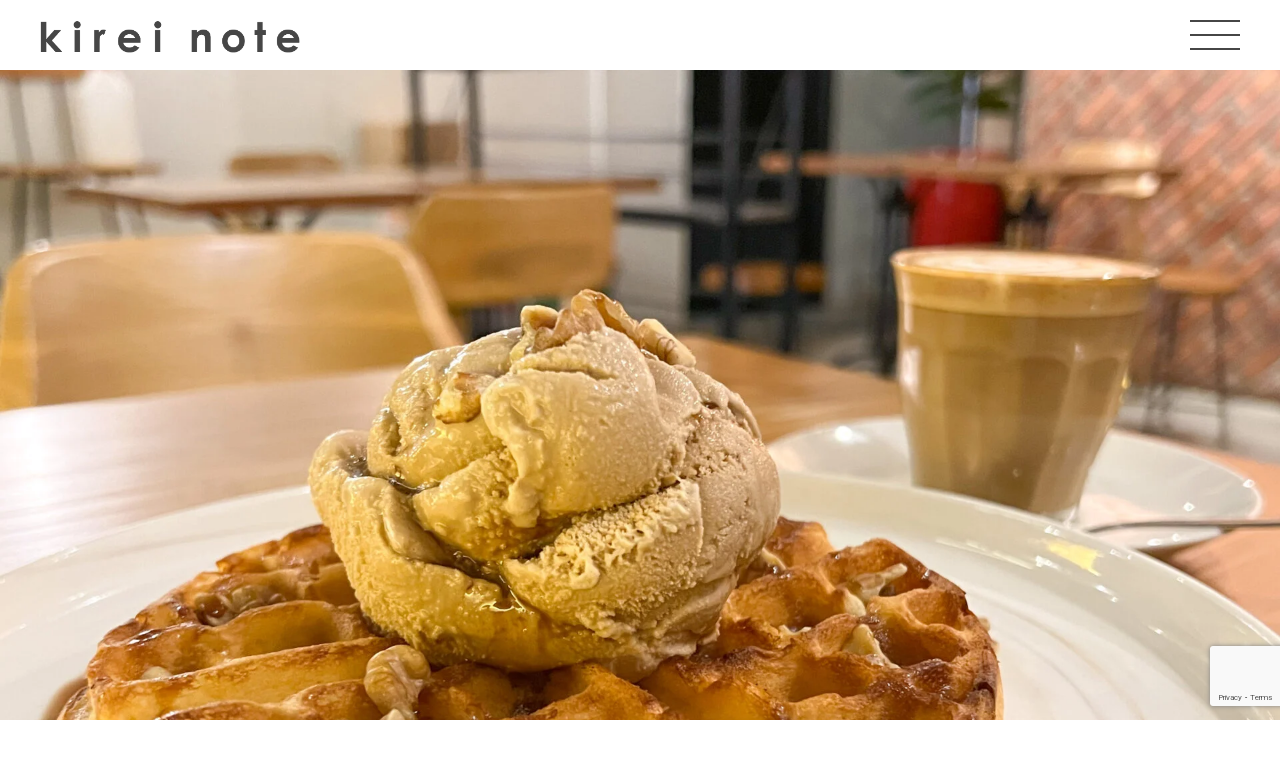

--- FILE ---
content_type: text/html; charset=UTF-8
request_url: https://kireinotes.com/34393/
body_size: 25332
content:
<!doctype html>
<html>

<head>
	<!-- Google Tag Manager -->
	<script>
		(function(w, d, s, l, i) {
			w[l] = w[l] || [];
			w[l].push({
				'gtm.start': new Date().getTime(),
				event: 'gtm.js'
			});
			var f = d.getElementsByTagName(s)[0],
				j = d.createElement(s),
				dl = l != 'dataLayer' ? '&l=' + l : '';
			j.async = true;
			j.src =
				'https://www.googletagmanager.com/gtm.js?id=' + i + dl;
			f.parentNode.insertBefore(j, f);
		})(window, document, 'script', 'dataLayer', 'GTM-PM3HTQH');
	</script>
	<!-- End Google Tag Manager -->

	<meta charset="UTF-8">
	<meta name="viewport" content="width=device-width,initial-scale=1">
	<!-- Google Tag Manager (noscript) -->
	<!-- <noscript>
			<iframe src="https://www.googletagmanager.com/ns.html?id=GTM-NQZFS6G" height="0" width="0" style="display:none;visibility:hidden"></iframe>
		</noscript> -->
	<!-- End Google Tag Manager (noscript) -->
	
		<!-- All in One SEO 4.5.3.1 - aioseo.com -->
		<meta name="description" content="Craftsmen Specialty Coffee(クラフトマンスペシャリティ コーヒー) Twenty E" />
		<meta name="robots" content="max-image-preview:large" />
		<link rel="canonical" href="https://kireinotes.com/34393/" />
		<meta name="generator" content="All in One SEO (AIOSEO) 4.5.3.1" />
		<meta property="og:locale" content="ja_JP" />
		<meta property="og:site_name" content="キレイノート | 日本と世界に満ち溢れている“キレイ“をさがして、旅をする人のノート" />
		<meta property="og:type" content="article" />
		<meta property="og:title" content="ドリンク込みで￥2,200以内！シンガポールの美味しくおしゃれな朝食カフェ3選 | キレイノート" />
		<meta property="og:description" content="Craftsmen Specialty Coffee(クラフトマンスペシャリティ コーヒー) Twenty E" />
		<meta property="og:url" content="https://kireinotes.com/34393/" />
		<meta property="og:image" content="https://kireinotes.com/wp/wp-content/uploads/2022/04/IMG_4315.jpg" />
		<meta property="og:image:secure_url" content="https://kireinotes.com/wp/wp-content/uploads/2022/04/IMG_4315.jpg" />
		<meta property="og:image:width" content="1920" />
		<meta property="og:image:height" content="1440" />
		<meta property="article:published_time" content="2022-04-29T22:00:00+00:00" />
		<meta property="article:modified_time" content="2022-04-25T11:32:20+00:00" />
		<meta name="twitter:card" content="summary_large_image" />
		<meta name="twitter:title" content="ドリンク込みで￥2,200以内！シンガポールの美味しくおしゃれな朝食カフェ3選 | キレイノート" />
		<meta name="twitter:description" content="Craftsmen Specialty Coffee(クラフトマンスペシャリティ コーヒー) Twenty E" />
		<meta name="twitter:image" content="https://kireinotes.com/wp/wp-content/uploads/2022/04/IMG_4315.jpg" />
		<script type="application/ld+json" class="aioseo-schema">
			{"@context":"https:\/\/schema.org","@graph":[{"@type":"BlogPosting","@id":"https:\/\/kireinotes.com\/34393\/#blogposting","name":"\u30c9\u30ea\u30f3\u30af\u8fbc\u307f\u3067\uffe52,200\u4ee5\u5185\uff01\u30b7\u30f3\u30ac\u30dd\u30fc\u30eb\u306e\u7f8e\u5473\u3057\u304f\u304a\u3057\u3083\u308c\u306a\u671d\u98df\u30ab\u30d5\u30a73\u9078 | \u30ad\u30ec\u30a4\u30ce\u30fc\u30c8","headline":"\u30c9\u30ea\u30f3\u30af\u8fbc\u307f\u3067\uffe52,200\u4ee5\u5185\uff01\u30b7\u30f3\u30ac\u30dd\u30fc\u30eb\u306e\u7f8e\u5473\u3057\u304f\u304a\u3057\u3083\u308c\u306a\u671d\u98df\u30ab\u30d5\u30a73\u9078","author":{"@id":"https:\/\/kireinotes.com\/author\/yuki\/#author"},"publisher":{"@id":"https:\/\/kireinotes.com\/#organization"},"image":{"@type":"ImageObject","url":"https:\/\/kireinotes.com\/wp\/wp-content\/uploads\/2022\/04\/IMG_4315.jpg","width":1920,"height":1440},"datePublished":"2022-04-30T07:00:00+09:00","dateModified":"2022-04-25T20:32:20+09:00","inLanguage":"ja","mainEntityOfPage":{"@id":"https:\/\/kireinotes.com\/34393\/#webpage"},"isPartOf":{"@id":"https:\/\/kireinotes.com\/34393\/#webpage"},"articleSection":"\u30d5\u30fc\u30c9, \u30e9\u30a4\u30d5\u30b9\u30bf\u30a4\u30eb, SmartNews\u8a18\u4e8b, \u30ab\u30d5\u30a7, \u30d8\u30eb\u30b7\u30fc, \u30ea\u30e9\u30c3\u30af\u30b9, \u671d\u98df, \u30b3\u30fc\u30d2\u30fc, \u30a2\u30b8\u30a2, \u30b7\u30f3\u30ac\u30dd\u30fc\u30eb"},{"@type":"BreadcrumbList","@id":"https:\/\/kireinotes.com\/34393\/#breadcrumblist","itemListElement":[{"@type":"ListItem","@id":"https:\/\/kireinotes.com\/#listItem","position":1,"name":"\u5bb6","item":"https:\/\/kireinotes.com\/","nextItem":"https:\/\/kireinotes.com\/34393\/#listItem"},{"@type":"ListItem","@id":"https:\/\/kireinotes.com\/34393\/#listItem","position":2,"name":"\u30c9\u30ea\u30f3\u30af\u8fbc\u307f\u3067\uffe52,200\u4ee5\u5185\uff01\u30b7\u30f3\u30ac\u30dd\u30fc\u30eb\u306e\u7f8e\u5473\u3057\u304f\u304a\u3057\u3083\u308c\u306a\u671d\u98df\u30ab\u30d5\u30a73\u9078","previousItem":"https:\/\/kireinotes.com\/#listItem"}]},{"@type":"Organization","@id":"https:\/\/kireinotes.com\/#organization","name":"\u30ad\u30ec\u30a4\u30ce\u30fc\u30c8","url":"https:\/\/kireinotes.com\/","logo":{"@type":"ImageObject","url":"https:\/\/kireinotes.com\/wp\/wp-content\/uploads\/cropped-23d9cd585038c40e04bce7589a23ae10068f9d76_eyecatch_image-1.jpg","@id":"https:\/\/kireinotes.com\/34393\/#organizationLogo","width":512,"height":512},"image":{"@id":"https:\/\/kireinotes.com\/#organizationLogo"}},{"@type":"Person","@id":"https:\/\/kireinotes.com\/author\/yuki\/#author","url":"https:\/\/kireinotes.com\/author\/yuki\/","name":"\u77f3\u539f\u6709\u8d77","image":{"@type":"ImageObject","@id":"https:\/\/kireinotes.com\/34393\/#authorImage","url":"https:\/\/secure.gravatar.com\/avatar\/6c1409eaebbaa7344aac4635509a787f128924c417cb9592576c1a3bdcc0150f?s=96&d=mm&r=g","width":96,"height":96,"caption":"\u77f3\u539f\u6709\u8d77"}},{"@type":"WebPage","@id":"https:\/\/kireinotes.com\/34393\/#webpage","url":"https:\/\/kireinotes.com\/34393\/","name":"\u30c9\u30ea\u30f3\u30af\u8fbc\u307f\u3067\uffe52,200\u4ee5\u5185\uff01\u30b7\u30f3\u30ac\u30dd\u30fc\u30eb\u306e\u7f8e\u5473\u3057\u304f\u304a\u3057\u3083\u308c\u306a\u671d\u98df\u30ab\u30d5\u30a73\u9078 | \u30ad\u30ec\u30a4\u30ce\u30fc\u30c8","description":"Craftsmen Specialty Coffee(\u30af\u30e9\u30d5\u30c8\u30de\u30f3\u30b9\u30da\u30b7\u30e3\u30ea\u30c6\u30a3 \u30b3\u30fc\u30d2\u30fc) Twenty E","inLanguage":"ja","isPartOf":{"@id":"https:\/\/kireinotes.com\/#website"},"breadcrumb":{"@id":"https:\/\/kireinotes.com\/34393\/#breadcrumblist"},"author":{"@id":"https:\/\/kireinotes.com\/author\/yuki\/#author"},"creator":{"@id":"https:\/\/kireinotes.com\/author\/yuki\/#author"},"image":{"@type":"ImageObject","url":"https:\/\/kireinotes.com\/wp\/wp-content\/uploads\/2022\/04\/IMG_4315.jpg","@id":"https:\/\/kireinotes.com\/34393\/#mainImage","width":1920,"height":1440},"primaryImageOfPage":{"@id":"https:\/\/kireinotes.com\/34393\/#mainImage"},"datePublished":"2022-04-30T07:00:00+09:00","dateModified":"2022-04-25T20:32:20+09:00"},{"@type":"WebSite","@id":"https:\/\/kireinotes.com\/#website","url":"https:\/\/kireinotes.com\/","name":"\u30ad\u30ec\u30a4\u30ce\u30fc\u30c8","description":"\u65e5\u672c\u3068\u4e16\u754c\u306b\u6e80\u3061\u6ea2\u308c\u3066\u3044\u308b\u201c\u30ad\u30ec\u30a4\u201c\u3092\u3055\u304c\u3057\u3066\u3001\u65c5\u3092\u3059\u308b\u4eba\u306e\u30ce\u30fc\u30c8","inLanguage":"ja","publisher":{"@id":"https:\/\/kireinotes.com\/#organization"}}]}
		</script>
		<!-- All in One SEO -->

<link rel='dns-prefetch' href='//www.google.com' />
<link rel="alternate" type="application/rss+xml" title="キレイノート &raquo; ドリンク込みで￥2,200以内！シンガポールの美味しくおしゃれな朝食カフェ3選 のコメントのフィード" href="https://kireinotes.com/34393/feed/" />
<link rel="alternate" title="oEmbed (JSON)" type="application/json+oembed" href="https://kireinotes.com/wp-json/oembed/1.0/embed?url=https%3A%2F%2Fkireinotes.com%2F34393%2F" />
<link rel="alternate" title="oEmbed (XML)" type="text/xml+oembed" href="https://kireinotes.com/wp-json/oembed/1.0/embed?url=https%3A%2F%2Fkireinotes.com%2F34393%2F&#038;format=xml" />
<style id='wp-img-auto-sizes-contain-inline-css' type='text/css'>
img:is([sizes=auto i],[sizes^="auto," i]){contain-intrinsic-size:3000px 1500px}
/*# sourceURL=wp-img-auto-sizes-contain-inline-css */
</style>
<style id='wp-block-library-inline-css' type='text/css'>
:root{--wp-block-synced-color:#7a00df;--wp-block-synced-color--rgb:122,0,223;--wp-bound-block-color:var(--wp-block-synced-color);--wp-editor-canvas-background:#ddd;--wp-admin-theme-color:#007cba;--wp-admin-theme-color--rgb:0,124,186;--wp-admin-theme-color-darker-10:#006ba1;--wp-admin-theme-color-darker-10--rgb:0,107,160.5;--wp-admin-theme-color-darker-20:#005a87;--wp-admin-theme-color-darker-20--rgb:0,90,135;--wp-admin-border-width-focus:2px}@media (min-resolution:192dpi){:root{--wp-admin-border-width-focus:1.5px}}.wp-element-button{cursor:pointer}:root .has-very-light-gray-background-color{background-color:#eee}:root .has-very-dark-gray-background-color{background-color:#313131}:root .has-very-light-gray-color{color:#eee}:root .has-very-dark-gray-color{color:#313131}:root .has-vivid-green-cyan-to-vivid-cyan-blue-gradient-background{background:linear-gradient(135deg,#00d084,#0693e3)}:root .has-purple-crush-gradient-background{background:linear-gradient(135deg,#34e2e4,#4721fb 50%,#ab1dfe)}:root .has-hazy-dawn-gradient-background{background:linear-gradient(135deg,#faaca8,#dad0ec)}:root .has-subdued-olive-gradient-background{background:linear-gradient(135deg,#fafae1,#67a671)}:root .has-atomic-cream-gradient-background{background:linear-gradient(135deg,#fdd79a,#004a59)}:root .has-nightshade-gradient-background{background:linear-gradient(135deg,#330968,#31cdcf)}:root .has-midnight-gradient-background{background:linear-gradient(135deg,#020381,#2874fc)}:root{--wp--preset--font-size--normal:16px;--wp--preset--font-size--huge:42px}.has-regular-font-size{font-size:1em}.has-larger-font-size{font-size:2.625em}.has-normal-font-size{font-size:var(--wp--preset--font-size--normal)}.has-huge-font-size{font-size:var(--wp--preset--font-size--huge)}.has-text-align-center{text-align:center}.has-text-align-left{text-align:left}.has-text-align-right{text-align:right}.has-fit-text{white-space:nowrap!important}#end-resizable-editor-section{display:none}.aligncenter{clear:both}.items-justified-left{justify-content:flex-start}.items-justified-center{justify-content:center}.items-justified-right{justify-content:flex-end}.items-justified-space-between{justify-content:space-between}.screen-reader-text{border:0;clip-path:inset(50%);height:1px;margin:-1px;overflow:hidden;padding:0;position:absolute;width:1px;word-wrap:normal!important}.screen-reader-text:focus{background-color:#ddd;clip-path:none;color:#444;display:block;font-size:1em;height:auto;left:5px;line-height:normal;padding:15px 23px 14px;text-decoration:none;top:5px;width:auto;z-index:100000}html :where(.has-border-color){border-style:solid}html :where([style*=border-top-color]){border-top-style:solid}html :where([style*=border-right-color]){border-right-style:solid}html :where([style*=border-bottom-color]){border-bottom-style:solid}html :where([style*=border-left-color]){border-left-style:solid}html :where([style*=border-width]){border-style:solid}html :where([style*=border-top-width]){border-top-style:solid}html :where([style*=border-right-width]){border-right-style:solid}html :where([style*=border-bottom-width]){border-bottom-style:solid}html :where([style*=border-left-width]){border-left-style:solid}html :where(img[class*=wp-image-]){height:auto;max-width:100%}:where(figure){margin:0 0 1em}html :where(.is-position-sticky){--wp-admin--admin-bar--position-offset:var(--wp-admin--admin-bar--height,0px)}@media screen and (max-width:600px){html :where(.is-position-sticky){--wp-admin--admin-bar--position-offset:0px}}
.has-text-align-justify{text-align:justify;}

/*# sourceURL=wp-block-library-inline-css */
</style><style id='global-styles-inline-css' type='text/css'>
:root{--wp--preset--aspect-ratio--square: 1;--wp--preset--aspect-ratio--4-3: 4/3;--wp--preset--aspect-ratio--3-4: 3/4;--wp--preset--aspect-ratio--3-2: 3/2;--wp--preset--aspect-ratio--2-3: 2/3;--wp--preset--aspect-ratio--16-9: 16/9;--wp--preset--aspect-ratio--9-16: 9/16;--wp--preset--color--black: #000000;--wp--preset--color--cyan-bluish-gray: #abb8c3;--wp--preset--color--white: #ffffff;--wp--preset--color--pale-pink: #f78da7;--wp--preset--color--vivid-red: #cf2e2e;--wp--preset--color--luminous-vivid-orange: #ff6900;--wp--preset--color--luminous-vivid-amber: #fcb900;--wp--preset--color--light-green-cyan: #7bdcb5;--wp--preset--color--vivid-green-cyan: #00d084;--wp--preset--color--pale-cyan-blue: #8ed1fc;--wp--preset--color--vivid-cyan-blue: #0693e3;--wp--preset--color--vivid-purple: #9b51e0;--wp--preset--gradient--vivid-cyan-blue-to-vivid-purple: linear-gradient(135deg,rgb(6,147,227) 0%,rgb(155,81,224) 100%);--wp--preset--gradient--light-green-cyan-to-vivid-green-cyan: linear-gradient(135deg,rgb(122,220,180) 0%,rgb(0,208,130) 100%);--wp--preset--gradient--luminous-vivid-amber-to-luminous-vivid-orange: linear-gradient(135deg,rgb(252,185,0) 0%,rgb(255,105,0) 100%);--wp--preset--gradient--luminous-vivid-orange-to-vivid-red: linear-gradient(135deg,rgb(255,105,0) 0%,rgb(207,46,46) 100%);--wp--preset--gradient--very-light-gray-to-cyan-bluish-gray: linear-gradient(135deg,rgb(238,238,238) 0%,rgb(169,184,195) 100%);--wp--preset--gradient--cool-to-warm-spectrum: linear-gradient(135deg,rgb(74,234,220) 0%,rgb(151,120,209) 20%,rgb(207,42,186) 40%,rgb(238,44,130) 60%,rgb(251,105,98) 80%,rgb(254,248,76) 100%);--wp--preset--gradient--blush-light-purple: linear-gradient(135deg,rgb(255,206,236) 0%,rgb(152,150,240) 100%);--wp--preset--gradient--blush-bordeaux: linear-gradient(135deg,rgb(254,205,165) 0%,rgb(254,45,45) 50%,rgb(107,0,62) 100%);--wp--preset--gradient--luminous-dusk: linear-gradient(135deg,rgb(255,203,112) 0%,rgb(199,81,192) 50%,rgb(65,88,208) 100%);--wp--preset--gradient--pale-ocean: linear-gradient(135deg,rgb(255,245,203) 0%,rgb(182,227,212) 50%,rgb(51,167,181) 100%);--wp--preset--gradient--electric-grass: linear-gradient(135deg,rgb(202,248,128) 0%,rgb(113,206,126) 100%);--wp--preset--gradient--midnight: linear-gradient(135deg,rgb(2,3,129) 0%,rgb(40,116,252) 100%);--wp--preset--font-size--small: 13px;--wp--preset--font-size--medium: 20px;--wp--preset--font-size--large: 36px;--wp--preset--font-size--x-large: 42px;--wp--preset--spacing--20: 0.44rem;--wp--preset--spacing--30: 0.67rem;--wp--preset--spacing--40: 1rem;--wp--preset--spacing--50: 1.5rem;--wp--preset--spacing--60: 2.25rem;--wp--preset--spacing--70: 3.38rem;--wp--preset--spacing--80: 5.06rem;--wp--preset--shadow--natural: 6px 6px 9px rgba(0, 0, 0, 0.2);--wp--preset--shadow--deep: 12px 12px 50px rgba(0, 0, 0, 0.4);--wp--preset--shadow--sharp: 6px 6px 0px rgba(0, 0, 0, 0.2);--wp--preset--shadow--outlined: 6px 6px 0px -3px rgb(255, 255, 255), 6px 6px rgb(0, 0, 0);--wp--preset--shadow--crisp: 6px 6px 0px rgb(0, 0, 0);}:where(.is-layout-flex){gap: 0.5em;}:where(.is-layout-grid){gap: 0.5em;}body .is-layout-flex{display: flex;}.is-layout-flex{flex-wrap: wrap;align-items: center;}.is-layout-flex > :is(*, div){margin: 0;}body .is-layout-grid{display: grid;}.is-layout-grid > :is(*, div){margin: 0;}:where(.wp-block-columns.is-layout-flex){gap: 2em;}:where(.wp-block-columns.is-layout-grid){gap: 2em;}:where(.wp-block-post-template.is-layout-flex){gap: 1.25em;}:where(.wp-block-post-template.is-layout-grid){gap: 1.25em;}.has-black-color{color: var(--wp--preset--color--black) !important;}.has-cyan-bluish-gray-color{color: var(--wp--preset--color--cyan-bluish-gray) !important;}.has-white-color{color: var(--wp--preset--color--white) !important;}.has-pale-pink-color{color: var(--wp--preset--color--pale-pink) !important;}.has-vivid-red-color{color: var(--wp--preset--color--vivid-red) !important;}.has-luminous-vivid-orange-color{color: var(--wp--preset--color--luminous-vivid-orange) !important;}.has-luminous-vivid-amber-color{color: var(--wp--preset--color--luminous-vivid-amber) !important;}.has-light-green-cyan-color{color: var(--wp--preset--color--light-green-cyan) !important;}.has-vivid-green-cyan-color{color: var(--wp--preset--color--vivid-green-cyan) !important;}.has-pale-cyan-blue-color{color: var(--wp--preset--color--pale-cyan-blue) !important;}.has-vivid-cyan-blue-color{color: var(--wp--preset--color--vivid-cyan-blue) !important;}.has-vivid-purple-color{color: var(--wp--preset--color--vivid-purple) !important;}.has-black-background-color{background-color: var(--wp--preset--color--black) !important;}.has-cyan-bluish-gray-background-color{background-color: var(--wp--preset--color--cyan-bluish-gray) !important;}.has-white-background-color{background-color: var(--wp--preset--color--white) !important;}.has-pale-pink-background-color{background-color: var(--wp--preset--color--pale-pink) !important;}.has-vivid-red-background-color{background-color: var(--wp--preset--color--vivid-red) !important;}.has-luminous-vivid-orange-background-color{background-color: var(--wp--preset--color--luminous-vivid-orange) !important;}.has-luminous-vivid-amber-background-color{background-color: var(--wp--preset--color--luminous-vivid-amber) !important;}.has-light-green-cyan-background-color{background-color: var(--wp--preset--color--light-green-cyan) !important;}.has-vivid-green-cyan-background-color{background-color: var(--wp--preset--color--vivid-green-cyan) !important;}.has-pale-cyan-blue-background-color{background-color: var(--wp--preset--color--pale-cyan-blue) !important;}.has-vivid-cyan-blue-background-color{background-color: var(--wp--preset--color--vivid-cyan-blue) !important;}.has-vivid-purple-background-color{background-color: var(--wp--preset--color--vivid-purple) !important;}.has-black-border-color{border-color: var(--wp--preset--color--black) !important;}.has-cyan-bluish-gray-border-color{border-color: var(--wp--preset--color--cyan-bluish-gray) !important;}.has-white-border-color{border-color: var(--wp--preset--color--white) !important;}.has-pale-pink-border-color{border-color: var(--wp--preset--color--pale-pink) !important;}.has-vivid-red-border-color{border-color: var(--wp--preset--color--vivid-red) !important;}.has-luminous-vivid-orange-border-color{border-color: var(--wp--preset--color--luminous-vivid-orange) !important;}.has-luminous-vivid-amber-border-color{border-color: var(--wp--preset--color--luminous-vivid-amber) !important;}.has-light-green-cyan-border-color{border-color: var(--wp--preset--color--light-green-cyan) !important;}.has-vivid-green-cyan-border-color{border-color: var(--wp--preset--color--vivid-green-cyan) !important;}.has-pale-cyan-blue-border-color{border-color: var(--wp--preset--color--pale-cyan-blue) !important;}.has-vivid-cyan-blue-border-color{border-color: var(--wp--preset--color--vivid-cyan-blue) !important;}.has-vivid-purple-border-color{border-color: var(--wp--preset--color--vivid-purple) !important;}.has-vivid-cyan-blue-to-vivid-purple-gradient-background{background: var(--wp--preset--gradient--vivid-cyan-blue-to-vivid-purple) !important;}.has-light-green-cyan-to-vivid-green-cyan-gradient-background{background: var(--wp--preset--gradient--light-green-cyan-to-vivid-green-cyan) !important;}.has-luminous-vivid-amber-to-luminous-vivid-orange-gradient-background{background: var(--wp--preset--gradient--luminous-vivid-amber-to-luminous-vivid-orange) !important;}.has-luminous-vivid-orange-to-vivid-red-gradient-background{background: var(--wp--preset--gradient--luminous-vivid-orange-to-vivid-red) !important;}.has-very-light-gray-to-cyan-bluish-gray-gradient-background{background: var(--wp--preset--gradient--very-light-gray-to-cyan-bluish-gray) !important;}.has-cool-to-warm-spectrum-gradient-background{background: var(--wp--preset--gradient--cool-to-warm-spectrum) !important;}.has-blush-light-purple-gradient-background{background: var(--wp--preset--gradient--blush-light-purple) !important;}.has-blush-bordeaux-gradient-background{background: var(--wp--preset--gradient--blush-bordeaux) !important;}.has-luminous-dusk-gradient-background{background: var(--wp--preset--gradient--luminous-dusk) !important;}.has-pale-ocean-gradient-background{background: var(--wp--preset--gradient--pale-ocean) !important;}.has-electric-grass-gradient-background{background: var(--wp--preset--gradient--electric-grass) !important;}.has-midnight-gradient-background{background: var(--wp--preset--gradient--midnight) !important;}.has-small-font-size{font-size: var(--wp--preset--font-size--small) !important;}.has-medium-font-size{font-size: var(--wp--preset--font-size--medium) !important;}.has-large-font-size{font-size: var(--wp--preset--font-size--large) !important;}.has-x-large-font-size{font-size: var(--wp--preset--font-size--x-large) !important;}
/*# sourceURL=global-styles-inline-css */
</style>

<style id='classic-theme-styles-inline-css' type='text/css'>
/*! This file is auto-generated */
.wp-block-button__link{color:#fff;background-color:#32373c;border-radius:9999px;box-shadow:none;text-decoration:none;padding:calc(.667em + 2px) calc(1.333em + 2px);font-size:1.125em}.wp-block-file__button{background:#32373c;color:#fff;text-decoration:none}
/*# sourceURL=/wp-includes/css/classic-themes.min.css */
</style>
<link rel='stylesheet' id='contact-form-7-css' href='https://kireinotes.com/wp/wp-content/plugins/contact-form-7/includes/css/styles.css?ver=5.6.4' type='text/css' media='all' />
<link rel='stylesheet' id='wordpress-popular-posts-css-css' href='https://kireinotes.com/wp/wp-content/plugins/wordpress-popular-posts/assets/css/wpp.css?ver=6.4.0' type='text/css' media='all' />
<link rel='stylesheet' id='yop-public-css' href='https://kireinotes.com/wp/wp-content/plugins/yop-poll-pro/public/assets/css/yop-poll-public-6.5.1.css?ver=6.9' type='text/css' media='all' />
<link rel='stylesheet' id='wp-block-verse-css' href='https://kireinotes.com/wp/wp-includes/blocks/verse/style.min.css?ver=6.9' type='text/css' media='all' />
<link rel='stylesheet' id='wp-block-paragraph-css' href='https://kireinotes.com/wp/wp-includes/blocks/paragraph/style.min.css?ver=6.9' type='text/css' media='all' />
<link rel='stylesheet' id='wp-block-heading-css' href='https://kireinotes.com/wp/wp-includes/blocks/heading/style.min.css?ver=6.9' type='text/css' media='all' />
<link rel='stylesheet' id='wp-block-image-css' href='https://kireinotes.com/wp/wp-includes/blocks/image/style.min.css?ver=6.9' type='text/css' media='all' />
<link rel='stylesheet' id='jetpack_css-css' href='https://kireinotes.com/wp/wp-content/plugins/jetpack/css/jetpack.css?ver=11.5.3' type='text/css' media='all' />
<script type="application/json" id="wpp-json">

{"sampling_active":0,"sampling_rate":100,"ajax_url":"https:\/\/kireinotes.com\/wp-json\/wordpress-popular-posts\/v1\/popular-posts","api_url":"https:\/\/kireinotes.com\/wp-json\/wordpress-popular-posts","ID":34393,"token":"ed434d6eaf","lang":0,"debug":0}
//# sourceURL=wpp-json

</script>
<script type="text/javascript" src="https://kireinotes.com/wp/wp-content/plugins/wordpress-popular-posts/assets/js/wpp.min.js?ver=6.4.0" id="wpp-js-js"></script>
<script type="text/javascript" src="https://kireinotes.com/wp/wp-includes/js/jquery/jquery.min.js?ver=3.7.1" id="jquery-core-js"></script>
<script type="text/javascript" src="https://kireinotes.com/wp/wp-includes/js/jquery/jquery-migrate.min.js?ver=3.4.1" id="jquery-migrate-js"></script>
<link rel="https://api.w.org/" href="https://kireinotes.com/wp-json/" /><link rel="alternate" title="JSON" type="application/json" href="https://kireinotes.com/wp-json/wp/v2/posts/34393" /><link rel="EditURI" type="application/rsd+xml" title="RSD" href="https://kireinotes.com/wp/xmlrpc.php?rsd" />
<link rel='shortlink' href='https://kireinotes.com/?p=34393' />
	<style>img#wpstats{display:none}</style>
		            <style id="wpp-loading-animation-styles">@-webkit-keyframes bgslide{from{background-position-x:0}to{background-position-x:-200%}}@keyframes bgslide{from{background-position-x:0}to{background-position-x:-200%}}.wpp-widget-placeholder,.wpp-widget-block-placeholder,.wpp-shortcode-placeholder{margin:0 auto;width:60px;height:3px;background:#dd3737;background:linear-gradient(90deg,#dd3737 0%,#571313 10%,#dd3737 100%);background-size:200% auto;border-radius:3px;-webkit-animation:bgslide 1s infinite linear;animation:bgslide 1s infinite linear}</style>
            <noscript><style>.lazyload[data-src]{display:none !important;}</style></noscript><style>.lazyload{background-image:none !important;}.lazyload:before{background-image:none !important;}</style><style type="text/css">.saboxplugin-wrap{-webkit-box-sizing:border-box;-moz-box-sizing:border-box;-ms-box-sizing:border-box;box-sizing:border-box;border:1px solid #eee;width:100%;clear:both;display:block;overflow:hidden;word-wrap:break-word;position:relative}.saboxplugin-wrap .saboxplugin-gravatar{float:left;padding:0 20px 20px 20px}.saboxplugin-wrap .saboxplugin-gravatar img{max-width:100px;height:auto;border-radius:0;}.saboxplugin-wrap .saboxplugin-authorname{font-size:18px;line-height:1;margin:20px 0 0 20px;display:block}.saboxplugin-wrap .saboxplugin-authorname a{text-decoration:none}.saboxplugin-wrap .saboxplugin-authorname a:focus{outline:0}.saboxplugin-wrap .saboxplugin-desc{display:block;margin:5px 20px}.saboxplugin-wrap .saboxplugin-desc a{text-decoration:underline}.saboxplugin-wrap .saboxplugin-desc p{margin:5px 0 12px}.saboxplugin-wrap .saboxplugin-web{margin:0 20px 15px;text-align:left}.saboxplugin-wrap .sab-web-position{text-align:right}.saboxplugin-wrap .saboxplugin-web a{color:#ccc;text-decoration:none}.saboxplugin-wrap .saboxplugin-socials{position:relative;display:block;background:#fcfcfc;padding:5px;border-top:1px solid #eee}.saboxplugin-wrap .saboxplugin-socials a svg{width:20px;height:20px}.saboxplugin-wrap .saboxplugin-socials a svg .st2{fill:#fff; transform-origin:center center;}.saboxplugin-wrap .saboxplugin-socials a svg .st1{fill:rgba(0,0,0,.3)}.saboxplugin-wrap .saboxplugin-socials a:hover{opacity:.8;-webkit-transition:opacity .4s;-moz-transition:opacity .4s;-o-transition:opacity .4s;transition:opacity .4s;box-shadow:none!important;-webkit-box-shadow:none!important}.saboxplugin-wrap .saboxplugin-socials .saboxplugin-icon-color{box-shadow:none;padding:0;border:0;-webkit-transition:opacity .4s;-moz-transition:opacity .4s;-o-transition:opacity .4s;transition:opacity .4s;display:inline-block;color:#fff;font-size:0;text-decoration:inherit;margin:5px;-webkit-border-radius:0;-moz-border-radius:0;-ms-border-radius:0;-o-border-radius:0;border-radius:0;overflow:hidden}.saboxplugin-wrap .saboxplugin-socials .saboxplugin-icon-grey{text-decoration:inherit;box-shadow:none;position:relative;display:-moz-inline-stack;display:inline-block;vertical-align:middle;zoom:1;margin:10px 5px;color:#444;fill:#444}.clearfix:after,.clearfix:before{content:' ';display:table;line-height:0;clear:both}.ie7 .clearfix{zoom:1}.saboxplugin-socials.sabox-colored .saboxplugin-icon-color .sab-twitch{border-color:#38245c}.saboxplugin-socials.sabox-colored .saboxplugin-icon-color .sab-addthis{border-color:#e91c00}.saboxplugin-socials.sabox-colored .saboxplugin-icon-color .sab-behance{border-color:#003eb0}.saboxplugin-socials.sabox-colored .saboxplugin-icon-color .sab-delicious{border-color:#06c}.saboxplugin-socials.sabox-colored .saboxplugin-icon-color .sab-deviantart{border-color:#036824}.saboxplugin-socials.sabox-colored .saboxplugin-icon-color .sab-digg{border-color:#00327c}.saboxplugin-socials.sabox-colored .saboxplugin-icon-color .sab-dribbble{border-color:#ba1655}.saboxplugin-socials.sabox-colored .saboxplugin-icon-color .sab-facebook{border-color:#1e2e4f}.saboxplugin-socials.sabox-colored .saboxplugin-icon-color .sab-flickr{border-color:#003576}.saboxplugin-socials.sabox-colored .saboxplugin-icon-color .sab-github{border-color:#264874}.saboxplugin-socials.sabox-colored .saboxplugin-icon-color .sab-google{border-color:#0b51c5}.saboxplugin-socials.sabox-colored .saboxplugin-icon-color .sab-googleplus{border-color:#96271a}.saboxplugin-socials.sabox-colored .saboxplugin-icon-color .sab-html5{border-color:#902e13}.saboxplugin-socials.sabox-colored .saboxplugin-icon-color .sab-instagram{border-color:#1630aa}.saboxplugin-socials.sabox-colored .saboxplugin-icon-color .sab-linkedin{border-color:#00344f}.saboxplugin-socials.sabox-colored .saboxplugin-icon-color .sab-pinterest{border-color:#5b040e}.saboxplugin-socials.sabox-colored .saboxplugin-icon-color .sab-reddit{border-color:#992900}.saboxplugin-socials.sabox-colored .saboxplugin-icon-color .sab-rss{border-color:#a43b0a}.saboxplugin-socials.sabox-colored .saboxplugin-icon-color .sab-sharethis{border-color:#5d8420}.saboxplugin-socials.sabox-colored .saboxplugin-icon-color .sab-skype{border-color:#00658a}.saboxplugin-socials.sabox-colored .saboxplugin-icon-color .sab-soundcloud{border-color:#995200}.saboxplugin-socials.sabox-colored .saboxplugin-icon-color .sab-spotify{border-color:#0f612c}.saboxplugin-socials.sabox-colored .saboxplugin-icon-color .sab-stackoverflow{border-color:#a95009}.saboxplugin-socials.sabox-colored .saboxplugin-icon-color .sab-steam{border-color:#006388}.saboxplugin-socials.sabox-colored .saboxplugin-icon-color .sab-user_email{border-color:#b84e05}.saboxplugin-socials.sabox-colored .saboxplugin-icon-color .sab-stumbleUpon{border-color:#9b280e}.saboxplugin-socials.sabox-colored .saboxplugin-icon-color .sab-tumblr{border-color:#10151b}.saboxplugin-socials.sabox-colored .saboxplugin-icon-color .sab-twitter{border-color:#0967a0}.saboxplugin-socials.sabox-colored .saboxplugin-icon-color .sab-vimeo{border-color:#0d7091}.saboxplugin-socials.sabox-colored .saboxplugin-icon-color .sab-windows{border-color:#003f71}.saboxplugin-socials.sabox-colored .saboxplugin-icon-color .sab-whatsapp{border-color:#003f71}.saboxplugin-socials.sabox-colored .saboxplugin-icon-color .sab-wordpress{border-color:#0f3647}.saboxplugin-socials.sabox-colored .saboxplugin-icon-color .sab-yahoo{border-color:#14002d}.saboxplugin-socials.sabox-colored .saboxplugin-icon-color .sab-youtube{border-color:#900}.saboxplugin-socials.sabox-colored .saboxplugin-icon-color .sab-xing{border-color:#000202}.saboxplugin-socials.sabox-colored .saboxplugin-icon-color .sab-mixcloud{border-color:#2475a0}.saboxplugin-socials.sabox-colored .saboxplugin-icon-color .sab-vk{border-color:#243549}.saboxplugin-socials.sabox-colored .saboxplugin-icon-color .sab-medium{border-color:#00452c}.saboxplugin-socials.sabox-colored .saboxplugin-icon-color .sab-quora{border-color:#420e00}.saboxplugin-socials.sabox-colored .saboxplugin-icon-color .sab-meetup{border-color:#9b181c}.saboxplugin-socials.sabox-colored .saboxplugin-icon-color .sab-goodreads{border-color:#000}.saboxplugin-socials.sabox-colored .saboxplugin-icon-color .sab-snapchat{border-color:#999700}.saboxplugin-socials.sabox-colored .saboxplugin-icon-color .sab-500px{border-color:#00557f}.saboxplugin-socials.sabox-colored .saboxplugin-icon-color .sab-mastodont{border-color:#185886}.sabox-plus-item{margin-bottom:20px}@media screen and (max-width:480px){.saboxplugin-wrap{text-align:center}.saboxplugin-wrap .saboxplugin-gravatar{float:none;padding:20px 0;text-align:center;margin:0 auto;display:block}.saboxplugin-wrap .saboxplugin-gravatar img{float:none;display:inline-block;display:-moz-inline-stack;vertical-align:middle;zoom:1}.saboxplugin-wrap .saboxplugin-desc{margin:0 10px 20px;text-align:center}.saboxplugin-wrap .saboxplugin-authorname{text-align:center;margin:10px 0 20px}}body .saboxplugin-authorname a,body .saboxplugin-authorname a:hover{box-shadow:none;-webkit-box-shadow:none}a.sab-profile-edit{font-size:16px!important;line-height:1!important}.sab-edit-settings a,a.sab-profile-edit{color:#0073aa!important;box-shadow:none!important;-webkit-box-shadow:none!important}.sab-edit-settings{margin-right:15px;position:absolute;right:0;z-index:2;bottom:10px;line-height:20px}.sab-edit-settings i{margin-left:5px}.saboxplugin-socials{line-height:1!important}.rtl .saboxplugin-wrap .saboxplugin-gravatar{float:right}.rtl .saboxplugin-wrap .saboxplugin-authorname{display:flex;align-items:center}.rtl .saboxplugin-wrap .saboxplugin-authorname .sab-profile-edit{margin-right:10px}.rtl .sab-edit-settings{right:auto;left:0}img.sab-custom-avatar{max-width:75px;}.saboxplugin-wrap {margin-top:0px; margin-bottom:0px; padding: 0px 0px }.saboxplugin-wrap .saboxplugin-authorname {font-size:18px; line-height:25px;}.saboxplugin-wrap .saboxplugin-desc p, .saboxplugin-wrap .saboxplugin-desc {font-size:14px !important; line-height:21px !important;}.saboxplugin-wrap .saboxplugin-web {font-size:14px;}.saboxplugin-wrap .saboxplugin-socials a svg {width:18px;height:18px;}</style><link rel="icon" href="https://kireinotes.com/wp/wp-content/uploads/2022/08/cropped-kirei_note_favicon_512_512-32x32.png" sizes="32x32" />
<link rel="icon" href="https://kireinotes.com/wp/wp-content/uploads/2022/08/cropped-kirei_note_favicon_512_512-192x192.png" sizes="192x192" />
<link rel="apple-touch-icon" href="https://kireinotes.com/wp/wp-content/uploads/2022/08/cropped-kirei_note_favicon_512_512-180x180.png" />
<meta name="msapplication-TileImage" content="https://kireinotes.com/wp/wp-content/uploads/2022/08/cropped-kirei_note_favicon_512_512-270x270.png" />
	<script src="https://ajax.googleapis.com/ajax/libs/jquery/3.3.1/jquery.min.js"></script>
	<script src="https://kireinotes.com/wp/wp-content/themes/kireinote_new/js/modernizr.js"></script>
	<link href="https://kireinotes.com/wp/wp-content/themes/kireinote_new/slider/swiper.min.css" rel="stylesheet" type="text/css">
	<link href="https://cdn.jsdelivr.net/npm/@splidejs/splide@4.1.4/dist/css/splide.min.css" rel="stylesheet">
	<link href="https://kireinotes.com/wp/wp-content/themes/kireinote_new/style.css?=20260117-091741" rel="stylesheet" type="text/css">
	<link href="https://kireinotes.com/wp/wp-content/themes/kireinote_new/css/spstyle.css?=20260117-091741" media="screen and (max-width: 780px)" rel="stylesheet" type="text/css">
	<link href="https://kireinotes.com/wp/wp-content/themes/kireinote_new/css/layout.css?=20260117-091741" rel="stylesheet" type="text/css">
	<link href="https://kireinotes.com/wp/wp-content/themes/kireinote_new/css/common.css?=20260117-091741" rel="stylesheet" type="text/css">
	<link rel="preconnect" href="https://fonts.googleapis.com">
	<link rel="preconnect" href="https://fonts.gstatic.com" crossorigin>
	<link href="https://fonts.googleapis.com/css2?family=Cormorant+Garamond&display=swap" rel="stylesheet">
	<link href="https://fonts.googleapis.com/css2?family=Fjalla+One&family=Uchen&display=swap" rel="stylesheet">
			<link href="https://kireinotes.com/wp/wp-content/themes/kireinote_new/css/single.css?=20260117-091741" rel="stylesheet" type="text/css">
		<link href="https://kireinotes.com/wp/wp-content/themes/kireinote_new/css/single2.css?=20260117-091741" rel="stylesheet" type="text/css">
					<meta name="google-site-verification" content="rRQd4LQaknrjSRmEz3gWfTgUrlKnVGkECcoYiq4_6V0" />
						<link rel='stylesheet' id='yarppRelatedCss-css' href='https://kireinotes.com/wp/wp-content/plugins/yet-another-related-posts-plugin/style/related.css?ver=5.30.9' type='text/css' media='all' />
</head>

<body>
<script data-cfasync="false" data-no-defer="1">var ewww_webp_supported=false;</script>
	<!-- Google Tag Manager (noscript) -->
	<noscript><iframe src="https://www.googletagmanager.com/ns.html?id=GTM-PM3HTQH" height="0" width="0" style="display:none;visibility:hidden"></iframe></noscript>
	<!-- End Google Tag Manager (noscript) -->

	<!-- Google Tag Manager -->
	<!-- <script>
			(function(w,d,s,l,i){w[l]=w[l]||[];w[l].push({'gtm.start':
														  new Date().getTime(),event:'gtm.js'});var f=d.getElementsByTagName(s)[0],
				j=d.createElement(s),dl=l!='dataLayer'?'&l='+l:'';j.async=true;j.src=
					'https://www.googletagmanager.com/gtm.js?id='+i+dl;f.parentNode.insertBefore(j,f);
								})(window,document,'script','dataLayer','GTM-NQZFS6G');
		</script> -->
	<!-- End Google Tag Manager -->
	<!-- LINE Tag Base Code -->
	<script>
		(function(g, d, o) {
			g._ltq = g._ltq || [];
			g._lt = g._lt || function() {
				g._ltq.push(arguments)
			};
			var h = location.protocol === 'https:' ? 'https://d.line-scdn.net' : 'http://d.line-cdn.net';
			var s = d.createElement('script');
			s.async = 1;
			s.src = o || h + '/n/line_tag/public/release/v1/lt.js';
			var t = d.getElementsByTagName('script')[0];
			t.parentNode.insertBefore(s, t);
		})(window, document);
		_lt('init', {
			customerType: 'lap',
			tagId: '03fab986-09e2-4abb-80e0-dbfb8648e2d5'
		});
		_lt('send', 'pv', ['03fab986-09e2-4abb-80e0-dbfb8648e2d5']);
	</script>
	<noscript>
		<img height="1" width="1" style="display:none" src="https://tr.line.me/tag.gif?c_t=lap&t_id=03fab986-09e2-4abb-80e0-dbfb8648e2d5&e=pv&noscript=1" />
	</noscript>
	<!-- End LINE Tag Base Code -->
	<script src="https://kireinotes.com/wp/wp-content/themes/kireinote_new/slider/swiper.min.js"></script>
	<script src="https://cdn.jsdelivr.net/npm/@splidejs/splide@4.1.4/dist/js/splide.min.js"></script>
	<div id="overlay"></div>
	<header >
		<section class="signboard">
					<div class="logo"><a href="https://kireinotes.com/"><img src="[data-uri]" alt="KIREI NOTE" data-src="https://kireinotes.com/wp/wp-content/themes/kireinote_new/img/logo_tei.png" decoding="async" class="lazyload"><noscript><img src="https://kireinotes.com/wp/wp-content/themes/kireinote_new/img/logo_tei.png" alt="KIREI NOTE" data-eio="l"></noscript></a></div>
						<div class="menuBtn">
				<span></span><span></span><span></span>
			</div>
			<nav>
				<ul id="menu-header%e3%83%98%e3%83%83%e3%83%80%e3%83%bc%e3%83%a1%e3%83%8b%e3%83%a5%e3%83%bc" class="menu__wrap"><li id="menu-item-84641" class="menu-item menu-item-type-taxonomy menu-item-object-category menu-item-84641"><a href="https://kireinotes.com/category/beauty/" title="ビューティー">BEAUTY<span>ビューティー</span></a></li>
<li id="menu-item-84642" class="menu-item menu-item-type-taxonomy menu-item-object-category current-post-ancestor current-menu-parent current-post-parent menu-item-84642"><a href="https://kireinotes.com/category/food/" title="フード">FOOD<span>フード</span></a></li>
<li id="menu-item-84643" class="menu-item menu-item-type-taxonomy menu-item-object-category current-post-ancestor current-menu-parent current-post-parent menu-item-84643"><a href="https://kireinotes.com/category/lifestyle/" title="ライフスタイル">LIFESTYLE<span>ライフスタイル</span></a></li>
<li id="menu-item-84644" class="menu-item menu-item-type-taxonomy menu-item-object-category menu-item-84644"><a href="https://kireinotes.com/category/interview/" title="インタビュー">INTERVIEW<span>インタビュー</span></a></li>
<li id="menu-item-84645" class="menu-item menu-item-type-taxonomy menu-item-object-category menu-item-84645"><a href="https://kireinotes.com/category/serialstory/" title="連載">SPECIAL<span>連載</span></a></li>
</ul>				<div class="follow_us">
					<h2>FOLLOW US</h2>
					<div class="column sns">
						<figure>
							<a href="https://www.facebook.com/KIREI.NOTE/?modal=admin_todo_tour"><img src="[data-uri]" alt="facebook" data-src="https://kireinotes.com/wp/wp-content/themes/kireinote_new/img/icon-facebook.gif" decoding="async" class="lazyload"><noscript><img src="https://kireinotes.com/wp/wp-content/themes/kireinote_new/img/icon-facebook.gif" alt="facebook" data-eio="l"></noscript></a>
						</figure>
						<figure class="twitter">
							<a href="https://twitter.com/kireinote0915/"><img src="[data-uri]" alt="x" data-src="https://kireinotes.com/wp/wp-content/themes/kireinote_new/img/icon-twitter02.png" decoding="async" class="lazyload"><noscript><img src="https://kireinotes.com/wp/wp-content/themes/kireinote_new/img/icon-twitter02.png" alt="x" data-eio="l"></noscript></a>
						</figure>
						<figure>
							<a href="https://www.instagram.com/kirei_note/"><img src="[data-uri]" alt="instagram" data-src="https://kireinotes.com/wp/wp-content/themes/kireinote_new/img/icon-instagram.gif" decoding="async" class="lazyload"><noscript><img src="https://kireinotes.com/wp/wp-content/themes/kireinote_new/img/icon-instagram.gif" alt="instagram" data-eio="l"></noscript></a>
						</figure>
						<figure>
							<a href="https://page.line.me/831vozkl?openQeModal=true"><img src="[data-uri]" alt="LINE" data-src="https://kireinotes.com/wp/wp-content/themes/kireinote_new/img/icon-line.gif" decoding="async" class="lazyload"><noscript><img src="https://kireinotes.com/wp/wp-content/themes/kireinote_new/img/icon-line.gif" alt="LINE" data-eio="l"></noscript></a>
						</figure>
					</div>
				</div>
			</nav>
		</section>
			</header><main>
			<style>
	</style>
<article class="blog_content ">
					<figure class="main_image">
				<img src="[data-uri]" alt="ドリンク込みで￥2,200以内！シンガポールの美味しくおしゃれな朝食カフェ3選" data-src="https://kireinotes.com/wp/wp-content/uploads/2022/04/IMG_4315.jpg" decoding="async" class="lazyload"><noscript><img src="https://kireinotes.com/wp/wp-content/uploads/2022/04/IMG_4315.jpg" alt="ドリンク込みで￥2,200以内！シンガポールの美味しくおしゃれな朝食カフェ3選" data-eio="l"></noscript>
			</figure>
				
	<section class="single_header">
		<div class="pagenavi">
			<p class="prev"><a href="https://kireinotes.com/34899/" rel="prev">PREV POST</a></p>
			<p class="next"><a href="https://kireinotes.com/35318/" rel="next">NEXT POST</a></p>
		</div>
		<div class="title">
						<div class="ttl_en food"><span>FOOD</span><p class="date">2022.04.30</p></div>
						<h1 class="ttl_ja">ドリンク込みで￥2,200以内！シンガポールの美味しくおしゃれな朝食カフェ3選</h1>
		</div>
	</section>
	<section class="content food">
		
<pre class="wp-block-verse">Craftsmen Specialty Coffee(クラフトマンスペシャリティ コーヒー)
Twenty Eight Cafe (トゥエンティエイト カフェ)
JOE &amp; THE JUICE(ジョー＆ザ ジュース)</pre>



<p>シンガポールは、外食文化が盛んな国。</p>



<p>国土が狭く家賃が高いため共同生活をしている方が多く、自宅で料理を作りにくい状況があるからか、朝から家族そろって朝食を食べに街に繰り出すことは珍しくありません。</p>



<p>最近では、オフィスに入る前に一人で外のカフェで朝食をとっていたり、居心地の良いカフェで朝食を取りながらリモートワークをしている方も多く見かけます。</p>



<p>そこで今回は、美味しくおしゃれな朝食をいただけるシンガポールのカフェをご紹介します。</p>



<h2 class="wp-block-heading">Craftsmen Specialty Coffee @リバーバレー</h2>



<p>「Craftsmen Specialty Coffee(クラフトマン スペシャリティ コーヒー)」は、高品質の豆を使用したコーヒーと美味しいブランチを提供している、シンガポールの独立系コーヒーショップ。現在はシンガポール国内で、5店舗が展開されています。</p>



<p>コーヒーの味には定評があるようで、それぞれ異なる香りと後味を持つブラジル、ホンジュラス、ケニア、エチオピア、スマトラ、コスタリカ、グアテラマのシングルオリジン豆から、好みに合わせて選べるそう。</p>



<p>私の行きつけは、居心地の良いカフェが多く点在するリバーバレーのモハメドスルタン通りにある、ラズベリーカラーのショップハウスの1Fに位置する「MOHD SULTAN(モハメドスルタン)」店。</p>



<figure class="wp-block-image size-large"><img fetchpriority="high" decoding="async" width="1024" height="768" src="[data-uri]" alt="" class="wp-image-34410 lazyload"  sizes="(max-width: 1024px) 100vw, 1024px" data-src="http://kireinotes.com/wp/wp-content/uploads/2022/04/IMG_4301-1024x768.jpg" data-srcset="https://kireinotes.com/wp/wp-content/uploads/2022/04/IMG_4301-1024x768.jpg 1024w, https://kireinotes.com/wp/wp-content/uploads/2022/04/IMG_4301-300x225.jpg 300w, https://kireinotes.com/wp/wp-content/uploads/2022/04/IMG_4301-768x576.jpg 768w, https://kireinotes.com/wp/wp-content/uploads/2022/04/IMG_4301-1600x1200.jpg 1600w, https://kireinotes.com/wp/wp-content/uploads/2022/04/IMG_4301-1536x1152.jpg 1536w, https://kireinotes.com/wp/wp-content/uploads/2022/04/IMG_4301.jpg 1920w" /><noscript><img fetchpriority="high" decoding="async" width="1024" height="768" src="http://kireinotes.com/wp/wp-content/uploads/2022/04/IMG_4301-1024x768.jpg" alt="" class="wp-image-34410" srcset="https://kireinotes.com/wp/wp-content/uploads/2022/04/IMG_4301-1024x768.jpg 1024w, https://kireinotes.com/wp/wp-content/uploads/2022/04/IMG_4301-300x225.jpg 300w, https://kireinotes.com/wp/wp-content/uploads/2022/04/IMG_4301-768x576.jpg 768w, https://kireinotes.com/wp/wp-content/uploads/2022/04/IMG_4301-1600x1200.jpg 1600w, https://kireinotes.com/wp/wp-content/uploads/2022/04/IMG_4301-1536x1152.jpg 1536w, https://kireinotes.com/wp/wp-content/uploads/2022/04/IMG_4301.jpg 1920w" sizes="(max-width: 1024px) 100vw, 1024px" data-eio="l" /></noscript></figure>



<p>居心地の良い雰囲気の店内で、窓から外を眺められるカウンターや大きなテーブル席、ゆっくり過ごせるソファ席など、シートのバラエティも豊富です。</p>



<figure class="wp-block-image size-large"><img decoding="async" width="1024" height="768" src="[data-uri]" alt="" class="wp-image-34411 lazyload"  sizes="(max-width: 1024px) 100vw, 1024px" data-src="http://kireinotes.com/wp/wp-content/uploads/2022/04/IMG_4333-1024x768.jpg" data-srcset="https://kireinotes.com/wp/wp-content/uploads/2022/04/IMG_4333-1024x768.jpg 1024w, https://kireinotes.com/wp/wp-content/uploads/2022/04/IMG_4333-300x225.jpg 300w, https://kireinotes.com/wp/wp-content/uploads/2022/04/IMG_4333-768x576.jpg 768w, https://kireinotes.com/wp/wp-content/uploads/2022/04/IMG_4333-1600x1200.jpg 1600w, https://kireinotes.com/wp/wp-content/uploads/2022/04/IMG_4333-1536x1152.jpg 1536w, https://kireinotes.com/wp/wp-content/uploads/2022/04/IMG_4333.jpg 1920w" /><noscript><img decoding="async" width="1024" height="768" src="http://kireinotes.com/wp/wp-content/uploads/2022/04/IMG_4333-1024x768.jpg" alt="" class="wp-image-34411" srcset="https://kireinotes.com/wp/wp-content/uploads/2022/04/IMG_4333-1024x768.jpg 1024w, https://kireinotes.com/wp/wp-content/uploads/2022/04/IMG_4333-300x225.jpg 300w, https://kireinotes.com/wp/wp-content/uploads/2022/04/IMG_4333-768x576.jpg 768w, https://kireinotes.com/wp/wp-content/uploads/2022/04/IMG_4333-1600x1200.jpg 1600w, https://kireinotes.com/wp/wp-content/uploads/2022/04/IMG_4333-1536x1152.jpg 1536w, https://kireinotes.com/wp/wp-content/uploads/2022/04/IMG_4333.jpg 1920w" sizes="(max-width: 1024px) 100vw, 1024px" data-eio="l" /></noscript></figure>



<p>すべてのメニューが1日中オーダー可能で、オールデイブレックファストやパスタ、デザートメニューまで揃っています。</p>



<p>おすすめは、ワッフルメニュー。こちらは「SALTED GULA MELAKA WAFFLE(S$17＋税金)」。全体が茶色なので写真映えはイマイチかもしれませんが、茶色塩味のグラメラカシロップ、クルミの乗ったサクサクのワッフルに、大きな海塩のキャラメルアイスクリームが乗っていて、甘じょっぱさがくせになりそう！</p>



<p>この日は「Organic Soy Latte(S$6.5＋税金)」とともにいただきましたが、キャラメルアイスやソースが甘いので、ブラックコーヒーと合わせるのも良さそうです。</p>



<figure class="wp-block-image size-large"><img decoding="async" width="1024" height="768" src="[data-uri]" alt="" class="wp-image-34412 lazyload"  sizes="(max-width: 1024px) 100vw, 1024px" data-src="http://kireinotes.com/wp/wp-content/uploads/2022/04/IMG_4315-1024x768.jpg" data-srcset="https://kireinotes.com/wp/wp-content/uploads/2022/04/IMG_4315-1024x768.jpg 1024w, https://kireinotes.com/wp/wp-content/uploads/2022/04/IMG_4315-300x225.jpg 300w, https://kireinotes.com/wp/wp-content/uploads/2022/04/IMG_4315-768x576.jpg 768w, https://kireinotes.com/wp/wp-content/uploads/2022/04/IMG_4315-1600x1200.jpg 1600w, https://kireinotes.com/wp/wp-content/uploads/2022/04/IMG_4315-1536x1152.jpg 1536w, https://kireinotes.com/wp/wp-content/uploads/2022/04/IMG_4315.jpg 1920w" /><noscript><img decoding="async" width="1024" height="768" src="http://kireinotes.com/wp/wp-content/uploads/2022/04/IMG_4315-1024x768.jpg" alt="" class="wp-image-34412" srcset="https://kireinotes.com/wp/wp-content/uploads/2022/04/IMG_4315-1024x768.jpg 1024w, https://kireinotes.com/wp/wp-content/uploads/2022/04/IMG_4315-300x225.jpg 300w, https://kireinotes.com/wp/wp-content/uploads/2022/04/IMG_4315-768x576.jpg 768w, https://kireinotes.com/wp/wp-content/uploads/2022/04/IMG_4315-1600x1200.jpg 1600w, https://kireinotes.com/wp/wp-content/uploads/2022/04/IMG_4315-1536x1152.jpg 1536w, https://kireinotes.com/wp/wp-content/uploads/2022/04/IMG_4315.jpg 1920w" sizes="(max-width: 1024px) 100vw, 1024px" data-eio="l" /></noscript></figure>



<p>量が多めなので、軽く済ませたい場合は2人でシェアがベター。ワッフルの選択肢としては、他にアサイーとギリシャヨーグルトの乗ったワッフルメニュー、チキンやサラダの乗ったお食事系メニューがあります。ガッツリ食べたいという場合は、卵料理、大きなウィンナー、ベーコン、サラダ、ワッフルのついたモーニングワッフルプレートをチェックしてみてください。</p>



<p>営業時間は店舗によって変わり「MOHD SULTAN」店は、日曜〜木曜は朝7時半〜夜6時半まで、金曜、土曜、祝日の前日は朝7時半〜夜9時までと、早朝から営業しているのも嬉しいですね。支払いはキャッシュレスのみ対応。クレジットカード、デビットカード、電子マネー、QRコード支払いが利用できます。</p>



<h2 class="wp-block-heading">Twenty Eight Café @マウントソフィア</h2>



<p>シンガポール中心部でありながら静かなマウントソフィア地区に位置する「Twenty Eight Cafe (トゥエンティエイト カフェ)」は、香り高いコーヒーとボリュームたっぷりの料理で人気のカジュアルビストロ。目印は、歴史的建造物を利用した、イエローベージュの美しい建物です！</p>



<figure class="wp-block-image size-large"><img decoding="async" width="1024" height="768" src="[data-uri]" alt="" class="wp-image-34413 lazyload"  sizes="(max-width: 1024px) 100vw, 1024px" data-src="http://kireinotes.com/wp/wp-content/uploads/2022/04/IMG_4350-1024x768.jpg" data-srcset="https://kireinotes.com/wp/wp-content/uploads/2022/04/IMG_4350-1024x768.jpg 1024w, https://kireinotes.com/wp/wp-content/uploads/2022/04/IMG_4350-300x225.jpg 300w, https://kireinotes.com/wp/wp-content/uploads/2022/04/IMG_4350-768x576.jpg 768w, https://kireinotes.com/wp/wp-content/uploads/2022/04/IMG_4350-1600x1200.jpg 1600w, https://kireinotes.com/wp/wp-content/uploads/2022/04/IMG_4350-1536x1152.jpg 1536w, https://kireinotes.com/wp/wp-content/uploads/2022/04/IMG_4350.jpg 1920w" /><noscript><img decoding="async" width="1024" height="768" src="http://kireinotes.com/wp/wp-content/uploads/2022/04/IMG_4350-1024x768.jpg" alt="" class="wp-image-34413" srcset="https://kireinotes.com/wp/wp-content/uploads/2022/04/IMG_4350-1024x768.jpg 1024w, https://kireinotes.com/wp/wp-content/uploads/2022/04/IMG_4350-300x225.jpg 300w, https://kireinotes.com/wp/wp-content/uploads/2022/04/IMG_4350-768x576.jpg 768w, https://kireinotes.com/wp/wp-content/uploads/2022/04/IMG_4350-1600x1200.jpg 1600w, https://kireinotes.com/wp/wp-content/uploads/2022/04/IMG_4350-1536x1152.jpg 1536w, https://kireinotes.com/wp/wp-content/uploads/2022/04/IMG_4350.jpg 1920w" sizes="(max-width: 1024px) 100vw, 1024px" data-eio="l" /></noscript></figure>



<p>店内は倉庫のような空間に、高い天井や植物の配置によって、開放感があふれています。日差しの差し込む朝に立ち寄ると、とても爽やかな気分になれますよ。</p>



<figure class="wp-block-image size-large"><img decoding="async" width="1024" height="768" src="[data-uri]" alt="" class="wp-image-34415 lazyload"  sizes="(max-width: 1024px) 100vw, 1024px" data-src="http://kireinotes.com/wp/wp-content/uploads/2022/04/IMG_4358-1024x768.jpg" data-srcset="https://kireinotes.com/wp/wp-content/uploads/2022/04/IMG_4358-1024x768.jpg 1024w, https://kireinotes.com/wp/wp-content/uploads/2022/04/IMG_4358-300x225.jpg 300w, https://kireinotes.com/wp/wp-content/uploads/2022/04/IMG_4358-768x576.jpg 768w, https://kireinotes.com/wp/wp-content/uploads/2022/04/IMG_4358-1600x1200.jpg 1600w, https://kireinotes.com/wp/wp-content/uploads/2022/04/IMG_4358-1536x1152.jpg 1536w, https://kireinotes.com/wp/wp-content/uploads/2022/04/IMG_4358.jpg 1920w" /><noscript><img decoding="async" width="1024" height="768" src="http://kireinotes.com/wp/wp-content/uploads/2022/04/IMG_4358-1024x768.jpg" alt="" class="wp-image-34415" srcset="https://kireinotes.com/wp/wp-content/uploads/2022/04/IMG_4358-1024x768.jpg 1024w, https://kireinotes.com/wp/wp-content/uploads/2022/04/IMG_4358-300x225.jpg 300w, https://kireinotes.com/wp/wp-content/uploads/2022/04/IMG_4358-768x576.jpg 768w, https://kireinotes.com/wp/wp-content/uploads/2022/04/IMG_4358-1600x1200.jpg 1600w, https://kireinotes.com/wp/wp-content/uploads/2022/04/IMG_4358-1536x1152.jpg 1536w, https://kireinotes.com/wp/wp-content/uploads/2022/04/IMG_4358.jpg 1920w" sizes="(max-width: 1024px) 100vw, 1024px" data-eio="l" /></noscript></figure>



<p>地下鉄は3駅ほど利用できますが、どの駅からも10分ほど歩くのでバスを利用すると便利。</p>



<p>私がよくオーダーするのが、朝7時半〜10時半のみオーダーできる「Breakfast Promo」。食べ応えのあるサンドウィッチと、ビッグサイズのドリンクのセット(S $10.50＋税金・サービス料)。</p>



<p>サクサクのパンを使用したサンドウィッチとラージサイズのドリンクがこの価格でいただけることは、シンガポールではかなり珍しく、お得感があります。</p>



<figure class="wp-block-image size-large"><img decoding="async" width="1024" height="768" src="[data-uri]" alt="" class="wp-image-34414 lazyload"  sizes="(max-width: 1024px) 100vw, 1024px" data-src="http://kireinotes.com/wp/wp-content/uploads/2022/04/IMG_4375-1024x768.jpg" data-srcset="https://kireinotes.com/wp/wp-content/uploads/2022/04/IMG_4375-1024x768.jpg 1024w, https://kireinotes.com/wp/wp-content/uploads/2022/04/IMG_4375-300x225.jpg 300w, https://kireinotes.com/wp/wp-content/uploads/2022/04/IMG_4375-768x576.jpg 768w, https://kireinotes.com/wp/wp-content/uploads/2022/04/IMG_4375-1600x1200.jpg 1600w, https://kireinotes.com/wp/wp-content/uploads/2022/04/IMG_4375-1536x1152.jpg 1536w, https://kireinotes.com/wp/wp-content/uploads/2022/04/IMG_4375.jpg 1920w" /><noscript><img decoding="async" width="1024" height="768" src="http://kireinotes.com/wp/wp-content/uploads/2022/04/IMG_4375-1024x768.jpg" alt="" class="wp-image-34414" srcset="https://kireinotes.com/wp/wp-content/uploads/2022/04/IMG_4375-1024x768.jpg 1024w, https://kireinotes.com/wp/wp-content/uploads/2022/04/IMG_4375-300x225.jpg 300w, https://kireinotes.com/wp/wp-content/uploads/2022/04/IMG_4375-768x576.jpg 768w, https://kireinotes.com/wp/wp-content/uploads/2022/04/IMG_4375-1600x1200.jpg 1600w, https://kireinotes.com/wp/wp-content/uploads/2022/04/IMG_4375-1536x1152.jpg 1536w, https://kireinotes.com/wp/wp-content/uploads/2022/04/IMG_4375.jpg 1920w" sizes="(max-width: 1024px) 100vw, 1024px" data-eio="l" /></noscript></figure>



<p>その他、エッグベネディクトやアボカドスマッシュなどのブランチメニュー、シグネチャーバーガーやキムチビーフ丼、冷たいトリュフパスタなどのボリューミーなメイン料理、ヘルシーなサラダなど、ジャンルもメニューもバラエティ豊か！　 自家製のふわふわのパンケーキも有名だそう。</p>



<p>営業時間は、月曜〜金曜は朝7時半〜夕方4時半まで、土・日曜、祝日は朝8時〜夕方4時半までと、基本的には毎日オープンしているので、早朝の静かな時間に訪れてみてはいかがでしょうか？</p>



<h2 class="wp-block-heading">JOE &amp; THE JUICE @セントーサ島</h2>



<p>デンマークのコペンハーゲンから世界中に展開しているカフェ＆バー「JOE &amp; THE JUICE(ジョー＆ザ ジュース)」。シンガポールには2店舗ありますが、リゾート気分が味わえるのは、セントーサ島の奥にある複合施設「Quayside Isle(キーサイド アイル)」内にある店舗。営業時間は、朝8時〜夜6時です。</p>



<figure class="wp-block-image size-large"><img decoding="async" width="1024" height="768" src="[data-uri]" alt="" class="wp-image-34416 lazyload"  sizes="(max-width: 1024px) 100vw, 1024px" data-src="http://kireinotes.com/wp/wp-content/uploads/2022/04/IMG_3067-1024x768.jpg" data-srcset="https://kireinotes.com/wp/wp-content/uploads/2022/04/IMG_3067-1024x768.jpg 1024w, https://kireinotes.com/wp/wp-content/uploads/2022/04/IMG_3067-300x225.jpg 300w, https://kireinotes.com/wp/wp-content/uploads/2022/04/IMG_3067-768x576.jpg 768w, https://kireinotes.com/wp/wp-content/uploads/2022/04/IMG_3067-1600x1200.jpg 1600w, https://kireinotes.com/wp/wp-content/uploads/2022/04/IMG_3067-1536x1152.jpg 1536w, https://kireinotes.com/wp/wp-content/uploads/2022/04/IMG_3067.jpg 1920w" /><noscript><img decoding="async" width="1024" height="768" src="http://kireinotes.com/wp/wp-content/uploads/2022/04/IMG_3067-1024x768.jpg" alt="" class="wp-image-34416" srcset="https://kireinotes.com/wp/wp-content/uploads/2022/04/IMG_3067-1024x768.jpg 1024w, https://kireinotes.com/wp/wp-content/uploads/2022/04/IMG_3067-300x225.jpg 300w, https://kireinotes.com/wp/wp-content/uploads/2022/04/IMG_3067-768x576.jpg 768w, https://kireinotes.com/wp/wp-content/uploads/2022/04/IMG_3067-1600x1200.jpg 1600w, https://kireinotes.com/wp/wp-content/uploads/2022/04/IMG_3067-1536x1152.jpg 1536w, https://kireinotes.com/wp/wp-content/uploads/2022/04/IMG_3067.jpg 1920w" sizes="(max-width: 1024px) 100vw, 1024px" data-eio="l" /></noscript></figure>



<p>ハーバーに面していて、食事をいただきながらのんびりと過ごせます。</p>



<figure class="wp-block-image size-large"><img decoding="async" width="1024" height="768" src="[data-uri]" alt="" class="wp-image-34420 lazyload"  sizes="(max-width: 1024px) 100vw, 1024px" data-src="http://kireinotes.com/wp/wp-content/uploads/2022/04/IMG_3101-1024x768.jpg" data-srcset="https://kireinotes.com/wp/wp-content/uploads/2022/04/IMG_3101-1024x768.jpg 1024w, https://kireinotes.com/wp/wp-content/uploads/2022/04/IMG_3101-300x225.jpg 300w, https://kireinotes.com/wp/wp-content/uploads/2022/04/IMG_3101-768x576.jpg 768w, https://kireinotes.com/wp/wp-content/uploads/2022/04/IMG_3101-1600x1200.jpg 1600w, https://kireinotes.com/wp/wp-content/uploads/2022/04/IMG_3101-1536x1152.jpg 1536w, https://kireinotes.com/wp/wp-content/uploads/2022/04/IMG_3101.jpg 1920w" /><noscript><img decoding="async" width="1024" height="768" src="http://kireinotes.com/wp/wp-content/uploads/2022/04/IMG_3101-1024x768.jpg" alt="" class="wp-image-34420" srcset="https://kireinotes.com/wp/wp-content/uploads/2022/04/IMG_3101-1024x768.jpg 1024w, https://kireinotes.com/wp/wp-content/uploads/2022/04/IMG_3101-300x225.jpg 300w, https://kireinotes.com/wp/wp-content/uploads/2022/04/IMG_3101-768x576.jpg 768w, https://kireinotes.com/wp/wp-content/uploads/2022/04/IMG_3101-1600x1200.jpg 1600w, https://kireinotes.com/wp/wp-content/uploads/2022/04/IMG_3101-1536x1152.jpg 1536w, https://kireinotes.com/wp/wp-content/uploads/2022/04/IMG_3101.jpg 1920w" sizes="(max-width: 1024px) 100vw, 1024px" data-eio="l" /></noscript></figure>



<p>いくつかのサンドイッチの中で迷っていたら「JOES CLUB」(S $11.5＋税金)に、まずトライしてみては？　アボカド、チキン、トマト、ヴィーガンペーストがクラシックブレッドに包まれ、ヘルシーで優しい味わいです。</p>



<figure class="wp-block-image size-large"><img decoding="async" width="1024" height="787" src="[data-uri]" alt="" class="wp-image-34421 lazyload"  sizes="(max-width: 1024px) 100vw, 1024px" data-src="http://kireinotes.com/wp/wp-content/uploads/2022/04/IMG_3088-1024x787.jpg" data-srcset="https://kireinotes.com/wp/wp-content/uploads/2022/04/IMG_3088-1024x787.jpg 1024w, https://kireinotes.com/wp/wp-content/uploads/2022/04/IMG_3088-300x230.jpg 300w, https://kireinotes.com/wp/wp-content/uploads/2022/04/IMG_3088-768x590.jpg 768w, https://kireinotes.com/wp/wp-content/uploads/2022/04/IMG_3088-1600x1229.jpg 1600w, https://kireinotes.com/wp/wp-content/uploads/2022/04/IMG_3088-1536x1180.jpg 1536w, https://kireinotes.com/wp/wp-content/uploads/2022/04/IMG_3088.jpg 1920w" /><noscript><img decoding="async" width="1024" height="787" src="http://kireinotes.com/wp/wp-content/uploads/2022/04/IMG_3088-1024x787.jpg" alt="" class="wp-image-34421" srcset="https://kireinotes.com/wp/wp-content/uploads/2022/04/IMG_3088-1024x787.jpg 1024w, https://kireinotes.com/wp/wp-content/uploads/2022/04/IMG_3088-300x230.jpg 300w, https://kireinotes.com/wp/wp-content/uploads/2022/04/IMG_3088-768x590.jpg 768w, https://kireinotes.com/wp/wp-content/uploads/2022/04/IMG_3088-1600x1229.jpg 1600w, https://kireinotes.com/wp/wp-content/uploads/2022/04/IMG_3088-1536x1180.jpg 1536w, https://kireinotes.com/wp/wp-content/uploads/2022/04/IMG_3088.jpg 1920w" sizes="(max-width: 1024px) 100vw, 1024px" data-eio="l" /></noscript></figure>



<p>「JOE &amp; THE JUICE」では、ドリンクはヴィーガンシェイク、スムージーやフレッシュジュースのオーダーがおすすめ。こちらはリンゴ、キウイ、ストロベリーのフレッシュジュース「IRON MAN(スモールサイズ S $6.9＋税金)」。2サイズから選べます。</p>



<figure class="wp-block-image size-large"><img decoding="async" width="1024" height="768" src="[data-uri]" alt="" class="wp-image-34422 lazyload"  sizes="(max-width: 1024px) 100vw, 1024px" data-src="http://kireinotes.com/wp/wp-content/uploads/2022/04/IMG_3082-1024x768.jpg" data-srcset="https://kireinotes.com/wp/wp-content/uploads/2022/04/IMG_3082-1024x768.jpg 1024w, https://kireinotes.com/wp/wp-content/uploads/2022/04/IMG_3082-300x225.jpg 300w, https://kireinotes.com/wp/wp-content/uploads/2022/04/IMG_3082-768x576.jpg 768w, https://kireinotes.com/wp/wp-content/uploads/2022/04/IMG_3082-1600x1200.jpg 1600w, https://kireinotes.com/wp/wp-content/uploads/2022/04/IMG_3082-1536x1152.jpg 1536w, https://kireinotes.com/wp/wp-content/uploads/2022/04/IMG_3082.jpg 1920w" /><noscript><img decoding="async" width="1024" height="768" src="http://kireinotes.com/wp/wp-content/uploads/2022/04/IMG_3082-1024x768.jpg" alt="" class="wp-image-34422" srcset="https://kireinotes.com/wp/wp-content/uploads/2022/04/IMG_3082-1024x768.jpg 1024w, https://kireinotes.com/wp/wp-content/uploads/2022/04/IMG_3082-300x225.jpg 300w, https://kireinotes.com/wp/wp-content/uploads/2022/04/IMG_3082-768x576.jpg 768w, https://kireinotes.com/wp/wp-content/uploads/2022/04/IMG_3082-1600x1200.jpg 1600w, https://kireinotes.com/wp/wp-content/uploads/2022/04/IMG_3082-1536x1152.jpg 1536w, https://kireinotes.com/wp/wp-content/uploads/2022/04/IMG_3082.jpg 1920w" sizes="(max-width: 1024px) 100vw, 1024px" data-eio="l" /></noscript></figure>



<p>都会の喧騒から離れて、セントーサコーヴの穏やかな雰囲気を楽しめるでしょう。</p>



<figure class="wp-block-image size-large"><img decoding="async" width="1024" height="768" src="[data-uri]" alt="" class="wp-image-34423 lazyload"  sizes="(max-width: 1024px) 100vw, 1024px" data-src="http://kireinotes.com/wp/wp-content/uploads/2022/04/IMG_3073-1024x768.jpg" data-srcset="https://kireinotes.com/wp/wp-content/uploads/2022/04/IMG_3073-1024x768.jpg 1024w, https://kireinotes.com/wp/wp-content/uploads/2022/04/IMG_3073-300x225.jpg 300w, https://kireinotes.com/wp/wp-content/uploads/2022/04/IMG_3073-768x576.jpg 768w, https://kireinotes.com/wp/wp-content/uploads/2022/04/IMG_3073-1600x1200.jpg 1600w, https://kireinotes.com/wp/wp-content/uploads/2022/04/IMG_3073-1536x1152.jpg 1536w, https://kireinotes.com/wp/wp-content/uploads/2022/04/IMG_3073.jpg 1920w" /><noscript><img decoding="async" width="1024" height="768" src="http://kireinotes.com/wp/wp-content/uploads/2022/04/IMG_3073-1024x768.jpg" alt="" class="wp-image-34423" srcset="https://kireinotes.com/wp/wp-content/uploads/2022/04/IMG_3073-1024x768.jpg 1024w, https://kireinotes.com/wp/wp-content/uploads/2022/04/IMG_3073-300x225.jpg 300w, https://kireinotes.com/wp/wp-content/uploads/2022/04/IMG_3073-768x576.jpg 768w, https://kireinotes.com/wp/wp-content/uploads/2022/04/IMG_3073-1600x1200.jpg 1600w, https://kireinotes.com/wp/wp-content/uploads/2022/04/IMG_3073-1536x1152.jpg 1536w, https://kireinotes.com/wp/wp-content/uploads/2022/04/IMG_3073.jpg 1920w" sizes="(max-width: 1024px) 100vw, 1024px" data-eio="l" /></noscript></figure>



<p>治安がよく、街歩きの楽しいシンガポールだからこそ、ぜひ、滞在中には積極的にカフェ巡りをしてみてはいかがでしょうか？　また別の記事で、ローカルフードが楽しめる朝食スポットや、緑の多いシンガポールの公園内のカフェなどをご紹介します。</p>



<p>※レストラン・カフェでの飲食料金には、シンガポールの税金(7%)と、多くの場合はサービス料(10%)がプラスされます。</p>
	</section>
	<div class="saboxplugin-wrap" itemtype="http://schema.org/Person" itemscope itemprop="author"><div class="saboxplugin-tab"><div class="saboxplugin-box"><div class="saboxplugin-arrow"><div class="saboxplugin-txt">この記事を書いた人</div></div><div class="saboxplugin-img"><div class="saboxplugin-gravatar"><img src="[data-uri]" width="100"  height="100" alt="" itemprop="image" data-src="https://kireinotes.com/wp/wp-content/uploads/2021/08/0011_Sのコピー.jpeg" decoding="async" class="lazyload"><noscript><img src="https://kireinotes.com/wp/wp-content/uploads/2021/08/0011_Sのコピー.jpeg" width="100"  height="100" alt="" itemprop="image" data-eio="l"></noscript></div></div><div class="saboxplugin-authorname"><a href="https://kireinotes.com/author/yuki/" class="vcard author"><span class="fn">石原有起</span></a></div></div><div class="saboxplugin-container"><div class="saboxplugin-desc"><div itemprop="description"><p>ビューティ・スパ＆トラベルライター／Yuki Link Pte.Ltd.代表（シンガポール法人）大学卒業後、女性誌・書籍・ウェブなどで取材・執筆を行うほか、TV・ラジオ出演、美容イベントMC、美容セミナー・ライター講座の講師など、美＆旅を軸に15年以上活動中。アメリカN.Yなどへの留学経験があり、コロナ禍前の数年間は毎月、飛行機・ホテル・観光などのトラベル取材で国内外を巡ってきたジェットセッター。“旅＝美を磨くためのエッセンス”と捉え、旅先で美容スポットを体当たりで巡る取材も多く行う。■Coffret web：https://coffretweb.net/<br />
■Instagram：@yukiishihara1112</p>
</div></div><a class="saboxplugin-btn" href="https://kireinotes.com/author/yuki/">
        <p class="saboxplugin-btn-txt">この著者の記事一覧へ</p>
        </a></div><div class="clearfix"></div></div></div></article>
<div class="breadcrumb">
			<ul itemscope itemtype="http://schema.org/BreadcrumbList">
				<li itemprop="itemListElement" itemscope itemtype="http://schema.org/ListItem">
					<a href="https://kireinotes.com/" itemprop="item"><span itemprop="name">TOP</span></a>
					<meta itemprop="position" content="1" />
				</li>
								<li itemprop="itemListElement" itemscope itemtype="http://schema.org/ListItem">
					<a href="https://kireinotes.com/category/food/" itemprop="item"><span itemprop="name">FOOD</span></a>
					<meta itemprop="position" content="2" />
				</li>
								<li itemprop="itemListElement" itemscope itemtype="http://schema.org/ListItem">
					<span itemprop="name">ドリンク込みで￥2,200以内！シンガポールの美味しくおしゃれな朝食カフェ3選</span>
					<meta itemprop="position" content="3" />
				</li>
			</ul>
		</div>
<!-- 追加 -->
<!-- 追加終わり -->
<!-- <section class="shoplist">
	<div class="inner">
		<h2>SHOPLIST</h2>
		<article>
			<h3><a href="https://www.craftsmencoffee.com" target="_blank">Craftsmen Specialty Coffee（クラフトマン スペシャリティ コーヒー）</a></h3>
			<p></p>
		</article>
				<article>
			<h3><a href="https://twentyeightcafe.com" target="_blank">Twenty Eight Cafe (トゥエンティエイト カフェ)</a></h3>
			<p></p>
		</article>
						<article>
			<h3><a href="https://www.joejuice.com" target="_blank">JOE &amp; THE JUICE（ジョー＆ザ ジュース）</a></h3>
			<p></p>
		</article>
									</div>
</section>
 -->
<section class="hot_keyword">
	<div class="inner">
		<!-- <h2>TAG</h2> -->
		<ul class="column"><li><a href="https://kireinotes.com/tag/%e3%82%ab%e3%83%95%e3%82%a7/">#カフェ</a></li><li><a href="https://kireinotes.com/tag/%e3%83%98%e3%83%ab%e3%82%b7%e3%83%bc/">#ヘルシー</a></li><li><a href="https://kireinotes.com/tag/%e3%83%aa%e3%83%a9%e3%83%83%e3%82%af%e3%82%b9/">#リラックス</a></li><li><a href="https://kireinotes.com/tag/%e6%9c%9d%e9%a3%9f/">#朝食</a></li><li><a href="https://kireinotes.com/tag/%e3%82%b3%e3%83%bc%e3%83%92%e3%83%bc/">#コーヒー</a></li></ul>		<div class="column share">
			<h3>この記事をシェアする</h3>
			
<div class="column sns">
	<figure>
		<a href="//www.facebook.com/sharer.php?src=bm&u=https%3A%2F%2Fkireinotes.com%2F34393%2F&t=%E3%83%89%E3%83%AA%E3%83%B3%E3%82%AF%E8%BE%BC%E3%81%BF%E3%81%A7%EF%BF%A52%2C200%E4%BB%A5%E5%86%85%EF%BC%81%E3%82%B7%E3%83%B3%E3%82%AC%E3%83%9D%E3%83%BC%E3%83%AB%E3%81%AE%E7%BE%8E%E5%91%B3%E3%81%97%E3%81%8F%E3%81%8A%E3%81%97%E3%82%83%E3%82%8C%E3%81%AA%E6%9C%9D%E9%A3%9F%E3%82%AB%E3%83%95%E3%82%A73%E9%81%B8｜キレイノート" onclick="javascript:window.open(this.href, '', 'menubar=no,toolbar=no,resizable=yes,scrollbars=yes,height=300,width=600');return false;"><img src="[data-uri]" data-src="https://kireinotes.com/wp/wp-content/themes/kireinote_new/img/icon-facebook.png" decoding="async" class="lazyload"><noscript><img src="https://kireinotes.com/wp/wp-content/themes/kireinote_new/img/icon-facebook.png" data-eio="l"></noscript></a>
	</figure>
	<figure class="twitter">
		<a href="//twitter.com/intent/tweet?url=https%3A%2F%2Fkireinotes.com%2F34393%2F&text=%E3%83%89%E3%83%AA%E3%83%B3%E3%82%AF%E8%BE%BC%E3%81%BF%E3%81%A7%EF%BF%A52%2C200%E4%BB%A5%E5%86%85%EF%BC%81%E3%82%B7%E3%83%B3%E3%82%AC%E3%83%9D%E3%83%BC%E3%83%AB%E3%81%AE%E7%BE%8E%E5%91%B3%E3%81%97%E3%81%8F%E3%81%8A%E3%81%97%E3%82%83%E3%82%8C%E3%81%AA%E6%9C%9D%E9%A3%9F%E3%82%AB%E3%83%95%E3%82%A73%E9%81%B8｜キレイノート&tw_p=tweetbutton&via=kireinote0915&related=kireinote0915" onclick="javascript:window.open(this.href, '', 'menubar=no,toolbar=no,resizable=yes,scrollbars=yes,height=300,width=600');return false;"><img src="[data-uri]" data-src="https://kireinotes.com/wp/wp-content/themes/kireinote_new/img/icon-twitter02.png" decoding="async" class="lazyload"><noscript><img src="https://kireinotes.com/wp/wp-content/themes/kireinote_new/img/icon-twitter02.png" data-eio="l"></noscript></a>
	</figure>
	<figure>
		<a href="//social-plugins.line.me/lineit/share?url=https%3A%2F%2Fkireinotes.com%2F34393%2F" onclick="javascript:window.open(this.href, '', 'menubar=no,toolbar=no,resizable=yes,scrollbars=yes,height=600,width=500');return false;"><img src="[data-uri]" data-src="https://kireinotes.com/wp/wp-content/themes/kireinote_new/img/icon-line.png" decoding="async" class="lazyload"><noscript><img src="https://kireinotes.com/wp/wp-content/themes/kireinote_new/img/icon-line.png" data-eio="l"></noscript></a>
	</figure>
</div>		</div>
	</div>
</section>				<section class="common_recommend">
	<!-- <h2 class="headline"><span>キレイ旅に出よう。</span><p>NEW</p></h2> -->
	<!-- <h2 class="headline">RECOMMEND</h2> -->
	<h2 class="headline_new">RECOMMEND</h2>
	<div class="inner">
		<div class="tab_content box all">
			<div class="innerBox">
				<!-- <h3><p>ALL</p><span>すべて</span></h3> -->
				<div class="column list">
					<div class="column second">
						
						
					</div>
				</div>
			</div>
		</div>
	</div>
</section>		<section class="common_category">
	<h2 class="headline_new">CATEGORY</h2>
	<div id="cateSlider">
		<div class="tab_menu">
			<div class="thumb-wrapper">
				<div class="thumb-media"><p>ALL</p></div>
				<div class="thumb-media"><p>BEAUTY</p></div>
				<!-- <div class="thumb-media"><p>Ethical</p></div>
				<div class="thumb-media"><p>コスメ</p></div>
				<div class="thumb-media"><p>メイク</p></div>
				<div class="thumb-media"><p>スキン</p></div>
				<div class="thumb-media"><p>ボディ</p></div>
				<div class="thumb-media"><p>ヘア</p></div>
				<div class="thumb-media"><p>フレグランス</p></div> -->
				<div class="thumb-media"><p>FOOD</p></div>
				<div class="thumb-media"><p>LIFESTYLE</p></div>
				<div class="thumb-media"><p>INTERVIEW</p></div>
				<div class="thumb-media"><p>SPECIAL</p></div>
			</div>
		</div>
		<div class="tab_content">
			<div class="splide-wrapper">
				<div class="splide">
					<div class="splide__track">
						<div class="splide__list">
							<div class="splide__slide box sdgs all">
								<div class="innerBox">
									<!-- <h3><p>ALL</p><span>all</span></h3> -->
									<h3 class="headline_new all">ALL</h3>
																		<article>
										<a href="https://kireinotes.com/105441-2/">
											<figure>
											<p class="icon new">NEW</p>												<img src="[data-uri]" alt="【韓国・ソウル】街を感じつつ一ヶ所で効率良くショッピングするなら漢南洞に行くべし！" data-src="https://kireinotes.com/wp/wp-content/uploads/2026/01/top_2.jpg" decoding="async" class="lazyload"><noscript><img src="https://kireinotes.com/wp/wp-content/uploads/2026/01/top_2.jpg" alt="【韓国・ソウル】街を感じつつ一ヶ所で効率良くショッピングするなら漢南洞に行くべし！" data-eio="l"></noscript>
											</figure>
											<h3>
												【韓国・ソウル】街を感じつつ一ヶ所で効率良くショッピングするなら漢南...											</h3>
											<!-- <p class="tax ">SERIAL STORY</p>

									<p class="tax special">
										SPECIAL									</p>
											<div class="column addition">
												<p class="category">連載</p>
												<p class="date">2026.01.16</p>
											</div> -->
										</a>
									</article>
																		<a class="viewall" href="https://kireinotes.com/all/">VIEW ALL</a>
								</div>
							</div>
							<div class="splide__slide box sdgs beauty">
								<div class="innerBox">
									<!-- <h3><p>BEAUTY</p><span>ビューティー</span></h3> -->
									<h3 class="headline_new beauty">BEAUTY</h3>
																		<article>
										<a href="https://kireinotes.com/102639-2/">
											<figure>
																							<img src="[data-uri]" alt="【スウォッチあり】韓国コスメ3品で作る大人のしっとりツヤ肌透明感メイク" data-src="https://kireinotes.com/wp/wp-content/uploads/2025/11/kireinote_top.jpg" decoding="async" class="lazyload"><noscript><img src="https://kireinotes.com/wp/wp-content/uploads/2025/11/kireinote_top.jpg" alt="【スウォッチあり】韓国コスメ3品で作る大人のしっとりツヤ肌透明感メイク" data-eio="l"></noscript>
											</figure>
											<h3>
												【スウォッチあり】韓国コスメ3品で作る大人のしっとりツヤ肌透明感メイ...											</h3>
											<!-- <p class="tax beauty">
										連載									</p>
											<div class="column addition">
												<p class="category">ビューティー</p>
												<p class="date">2026.01.03</p>
											</div> -->
										</a>
									</article>
																		<a class="viewall" href="https://kireinotes.com/category/beauty/">VIEW ALL</a>
								</div>
							</div>
							<div class="splide__slide box food">
								<div class="innerBox">
									<!-- <h3><p>FOOD</p><span>フード</span></h3> -->
									<h3 class="headline_new food">FOOD</h3>
																		<article>
										<a href="https://kireinotes.com/104148-2/">
											<figure>
											<p class="icon new">NEW</p>												<img src="[data-uri]" alt="これを食べずに帰れない！美味しい＆リーズナブルなウズベキスタン絶品グルメ" data-src="https://kireinotes.com/wp/wp-content/uploads/2025/12/IMG_5935.jpg" decoding="async" class="lazyload"><noscript><img src="https://kireinotes.com/wp/wp-content/uploads/2025/12/IMG_5935.jpg" alt="これを食べずに帰れない！美味しい＆リーズナブルなウズベキスタン絶品グルメ" data-eio="l"></noscript>
											</figure>
											<h3>
												これを食べずに帰れない！美味しい＆リーズナブルなウズベキスタン絶品グ...											</h3>
											<!-- <div class="column addition">
												<p class="category">FOOD</p>
												<p class="date">2026.01.11</p>
											</div> -->
										</a>
									</article>
																		<a class="viewall" href="/category/food/">VIEW ALL</a>
								</div>
							</div>
							<div class="splide__slide box lifestyle">
								<div class="innerBox">
									<!-- <h3><p>LIFESTYLE</p><span>ライフスタイル</span></h3> -->
									<h3 class="headline_new lifestyle">LIFESTYLE</h3>
																		<article>
										<a href="https://kireinotes.com/101551-2/">
											<figure>
											<p class="icon new">NEW</p>												<img src="[data-uri]" alt="バレンシアのソーホー！？地元民が愛するルサファ地区で旅暮らし" data-src="https://kireinotes.com/wp/wp-content/uploads/2026/11/P1010941.jpg" decoding="async" class="lazyload"><noscript><img src="https://kireinotes.com/wp/wp-content/uploads/2026/11/P1010941.jpg" alt="バレンシアのソーホー！？地元民が愛するルサファ地区で旅暮らし" data-eio="l"></noscript>
											</figure>
											<h3>
												バレンシアのソーホー！？地元民が愛するルサファ地区で旅暮らし											</h3>
											<!-- <div class="column addition">
												<p class="category">LIFESTYLE</p>
												<p class="date">2026.01.16</p>
											</div> -->
										</a>
									</article>
																		<a class="viewall" href="/category/lifestyle/">VIEW ALL</a>
								</div>
							</div>
							<div class="splide__slide box interview">
								<div class="innerBox">
									<!-- <h3><p>INTERVIEW</p><span>インタビュー</span></h3> -->
									<h3 class="headline_new interview">INTERVIEW</h3>
																		<article>
										<a href="https://kireinotes.com/104345-2/">
											<figure>
																							<img src="[data-uri]" alt="【チーム・ハンサム！】20年目を迎えるハンサムライブ「ハンサムライブがあっての関係性もある」" data-src="https://kireinotes.com/wp/wp-content/uploads/2025/12/1-4-e1766567948361.jpg" decoding="async" class="lazyload"><noscript><img src="https://kireinotes.com/wp/wp-content/uploads/2025/12/1-4-e1766567948361.jpg" alt="【チーム・ハンサム！】20年目を迎えるハンサムライブ「ハンサムライブがあっての関係性もある」" data-eio="l"></noscript>
											</figure>
											<h3>
												【チーム・ハンサム！】20年目を迎えるハンサムライブ「ハンサムライブ...											</h3>
											<!-- <div class="column addition">
												<p class="category">INTERVIEW</p>
												<p class="date">2025.12.24</p>
											</div> -->
										</a>
									</article>
																		<a class="viewall" href="/category/interview/">VIEW ALL</a>
								</div>
							</div>
							<div class="splide__slide box special">
								<div class="innerBox">
									<!-- <h3><p>SERIAL STORY</p><span>連載</span></h3> -->
									<h3 class="headline_new special">SPECIAL</h3>
																		<article>
										<a href="https://kireinotes.com/105441-2/">
											<figure>
											<p class="icon new">NEW</p>												<img src="[data-uri]" alt="【韓国・ソウル】街を感じつつ一ヶ所で効率良くショッピングするなら漢南洞に行くべし！" data-src="https://kireinotes.com/wp/wp-content/uploads/2026/01/top_2.jpg" decoding="async" class="lazyload"><noscript><img src="https://kireinotes.com/wp/wp-content/uploads/2026/01/top_2.jpg" alt="【韓国・ソウル】街を感じつつ一ヶ所で効率良くショッピングするなら漢南洞に行くべし！" data-eio="l"></noscript>
											</figure>
											<h3>
												【韓国・ソウル】街を感じつつ一ヶ所で効率良くショッピングするなら漢南...											</h3>
											<!-- <div class="column addition">
												<p class="category">連載</p>
												<p class="date">2026.01.16</p>
											</div> -->
										</a>
									</article>
																		<a class="viewall" href="/category/serialstory/">VIEW ALL</a>
								</div>
							</div>
						</div>
					</div>
					<div class="pagination">
						<span id="slide-current-commonSplide"></span>
						<span>/</span>
						<span id="slide-length-commonSplide"></span>
					</div>
				</div>
			</div>
		</div>
	</div>
</section>
<script>
	const common = '.common_category .splide';
	const common_options = {
		rewind: true,
		pagination: true,
	}
	const commonSplide = new Splide(common, common_options);

	const thumbnails = document.querySelectorAll('.common_category .thumb-media');
	let current; // 現在のサムネイルを保持するための変数

	const initThumbnail = (thumbnail, index) => {
		thumbnail.addEventListener('click', () => {
			commonSplide.go(index);
		});
	}

	for (let i = 0; i < thumbnails.length; i++) {
		initThumbnail(thumbnails[i], i);
	}

	commonSplide.on('mounted move', () => {
		if (current) {
			current.classList.remove('is-active');
		}

		// Splide#indexは現在アクティブなスライドのインデックスを返す
		const thumbnail = thumbnails[commonSplide.index];
		if (thumbnail) {
			thumbnail.classList.add('is-active');
			current = thumbnail;
		}
	});

	commonSplide.mount();

	commonSplide.on("active", function() {
		commonSplide_slideIndex();
	});

	function commonSplide_slideIndex() {
		document.getElementById("slide-current-commonSplide").textContent = commonSplide.index + 1;
		document.getElementById("slide-length-commonSplide").textContent = commonSplide.length;
	}
	commonSplide_slideIndex();
</script>		 	<!-- <section class="common_concept">
	<h2 class="headline">CONCEPT</h2>
	<h3>新しいキレイ、<br class="sp">新しい自分と<br class="sp">出会う旅へ。</h3>
	<p>キレイノートは、<br>
		「キレイ」を軸に、日本に限らずヨーロッパ、アジア、<br class="sp">世界中の国々から、<br class="pc">contribution（貢献）と<br class="sp">solution（解決）のある情報を発掘して<br class="sp">お届けするメディアです。<br>
		皆さんが、まるでキレイに出会うために<br class="sp">世界中を旅して周っているような気分になれる、<br>
		そんなメディアを目指しています。<br>
		<br>
		キレイ。<br>
		それは、鏡に映るキレイ。<br>
		そして、透き通った心のキレイ、ライフスタイルのキレイ。<br>
		海や緑や動物たち、私たちを取り巻く環境のキレイ。<br>
		<br>
		そして、contributionとsolution。<br>
		人のお悩みの解決、コンプレックスの解消。<br class="sp">そんな人の毎日への貢献。<br>
		そして、エシカルであること、<br class="sp">世界の明日への貢献。<br>
		<br>
		私たちが発信する情報が、新しくて、刺激に満ちた、<br class="sp">ワクワクするものであるように。<br>
		そして、たくさんの人達や世界のキレイに繋がっていくように。<br>
		<br>
		キレイノートは独自の視点で、世界中から毎日キレイ情報を<br class="sp">集めて、読者の皆さまにお届けしていきます。<br>
		<br>
		自分と世界を、もっと愛そう。<br>
		<br>
		キレイノート</p>
	<div class="trip">
		<h2>気になる国をトリップ！</h2>
		<div class="link">
			<p>選択してください</p>
			<ul>
				<li class="flag japan" data-link="/country/japan/"><img src="[data-uri]" data-src="https://kireinotes.com/wp/wp-content/themes/kireinote_new/img/flag-Japan.png" decoding="async" class="lazyload"><noscript><img src="https://kireinotes.com/wp/wp-content/themes/kireinote_new/img/flag-Japan.png" data-eio="l"></noscript>日本</li>
				<li class="other" data-link="/country/asia/">アジア</li>
				<li class="other" data-link="/country/europe/">ヨーロッパ</li>
				<li class="other" data-link="/country/other/">その他</li>
				<li class="area">アジア</li>
				<li class="flag taiwan" data-link="/country/taiwan/"><img src="[data-uri]" data-src="https://kireinotes.com/wp/wp-content/themes/kireinote_new/img/flag-Taiwan.png" decoding="async" class="lazyload"><noscript><img src="https://kireinotes.com/wp/wp-content/themes/kireinote_new/img/flag-Taiwan.png" data-eio="l"></noscript>台湾</li>
				<li class="flag indonesia" data-link="/country/indonesia/"><img src="[data-uri]" data-src="https://kireinotes.com/wp/wp-content/themes/kireinote_new/img/flag-Indonesia.png" decoding="async" class="lazyload"><noscript><img src="https://kireinotes.com/wp/wp-content/themes/kireinote_new/img/flag-Indonesia.png" data-eio="l"></noscript>インドネシア</li>
				<li class="flag thailand" data-link="/country/thailand/"><img src="[data-uri]" data-src="https://kireinotes.com/wp/wp-content/themes/kireinote_new/img/flag-Thailand.png" decoding="async" class="lazyload"><noscript><img src="https://kireinotes.com/wp/wp-content/themes/kireinote_new/img/flag-Thailand.png" data-eio="l"></noscript>タイ</li>
				<li class="flag singapore" data-link="/country/singapore/"><img src="[data-uri]" data-src="https://kireinotes.com/wp/wp-content/themes/kireinote_new/img/flag-Singapore.png" decoding="async" class="lazyload"><noscript><img src="https://kireinotes.com/wp/wp-content/themes/kireinote_new/img/flag-Singapore.png" data-eio="l"></noscript>シンガポール</li>
				<li class="flag china" data-link="/country/china/"><img src="[data-uri]" data-src="https://kireinotes.com/wp/wp-content/themes/kireinote_new/img/flag-China.png" decoding="async" class="lazyload"><noscript><img src="https://kireinotes.com/wp/wp-content/themes/kireinote_new/img/flag-China.png" data-eio="l"></noscript>中国</li>
				<li class="flag malaysia" data-link="/country/malaysia/"><img src="[data-uri]" data-src="https://kireinotes.com/wp/wp-content/themes/kireinote_new/img/flag-Malaysia.png" decoding="async" class="lazyload"><noscript><img src="https://kireinotes.com/wp/wp-content/themes/kireinote_new/img/flag-Malaysia.png" data-eio="l"></noscript>マレーシア</li>
				<li class="flag korea" data-link="/country/korea/"><img src="[data-uri]" data-src="https://kireinotes.com/wp/wp-content/themes/kireinote_new/img/flag-Korea.png" decoding="async" class="lazyload"><noscript><img src="https://kireinotes.com/wp/wp-content/themes/kireinote_new/img/flag-Korea.png" data-eio="l"></noscript>韓国</li>
				<li class="area">ヨーロッパ</li>
				<li class="flag france" data-link="/country/france/"><img src="[data-uri]" data-src="https://kireinotes.com/wp/wp-content/themes/kireinote_new/img/flag-France.png" decoding="async" class="lazyload"><noscript><img src="https://kireinotes.com/wp/wp-content/themes/kireinote_new/img/flag-France.png" data-eio="l"></noscript>フランス</li>
				<li class="flag italy" data-link="/country/italy/"><img src="[data-uri]" data-src="https://kireinotes.com/wp/wp-content/themes/kireinote_new/img/flag-Italy.png" decoding="async" class="lazyload"><noscript><img src="https://kireinotes.com/wp/wp-content/themes/kireinote_new/img/flag-Italy.png" data-eio="l"></noscript>イタリア</li>
				<li class="flag denmark" data-link="/country/denmark/"><img src="[data-uri]" data-src="https://kireinotes.com/wp/wp-content/themes/kireinote_new/img/flag-Denmark.png" decoding="async" class="lazyload"><noscript><img src="https://kireinotes.com/wp/wp-content/themes/kireinote_new/img/flag-Denmark.png" data-eio="l"></noscript>デンマーク</li>
				<li class="flag spain" data-link="/country/spain/"><img src="[data-uri]" data-src="https://kireinotes.com/wp/wp-content/themes/kireinote_new/img/flag-Spain.png" decoding="async" class="lazyload"><noscript><img src="https://kireinotes.com/wp/wp-content/themes/kireinote_new/img/flag-Spain.png" data-eio="l"></noscript>スペイン</li>
				<li class="flag swizerland" data-link="/country/swizerland/"><img src="[data-uri]" data-src="https://kireinotes.com/wp/wp-content/themes/kireinote_new/img/flag-Switzerland.png" decoding="async" class="lazyload"><noscript><img src="https://kireinotes.com/wp/wp-content/themes/kireinote_new/img/flag-Switzerland.png" data-eio="l"></noscript>スイス</li>
				<li class="flag netherlands" data-link="/country/netherlands/"><img src="[data-uri]" data-src="https://kireinotes.com/wp/wp-content/themes/kireinote_new/img/flag-Netherlands.png" decoding="async" class="lazyload"><noscript><img src="https://kireinotes.com/wp/wp-content/themes/kireinote_new/img/flag-Netherlands.png" data-eio="l"></noscript>オランダ</li>
				<li class="flag germany" data-link="/country/germany/"><img src="[data-uri]" data-src="https://kireinotes.com/wp/wp-content/themes/kireinote_new/img/flag-Germany.png" decoding="async" class="lazyload"><noscript><img src="https://kireinotes.com/wp/wp-content/themes/kireinote_new/img/flag-Germany.png" data-eio="l"></noscript>ドイツ</li>
				<li class="flag uk" data-link="/country/uk/"><img src="[data-uri]" data-src="https://kireinotes.com/wp/wp-content/themes/kireinote_new/img/flag-UK.png" decoding="async" class="lazyload"><noscript><img src="https://kireinotes.com/wp/wp-content/themes/kireinote_new/img/flag-UK.png" data-eio="l"></noscript>UK</li>
				<li class="flag hungary" data-link="/country/hungary/"><img src="[data-uri]" data-src="https://kireinotes.com/wp/wp-content/themes/kireinote_new/img/flag-Hungary.png" decoding="async" class="lazyload"><noscript><img src="https://kireinotes.com/wp/wp-content/themes/kireinote_new/img/flag-Hungary.png" data-eio="l"></noscript>ハンガリー</li>
				<li class="flag austria" data-link="/country/austria/"><img src="[data-uri]" data-src="https://kireinotes.com/wp/wp-content/themes/kireinote_new/img/flag-Austria.png" decoding="async" class="lazyload"><noscript><img src="https://kireinotes.com/wp/wp-content/themes/kireinote_new/img/flag-Austria.png" data-eio="l"></noscript>オーストリア</li>
				<li class="flag portugal" data-link="/country/portugal/"><img src="[data-uri]" data-src="https://kireinotes.com/wp/wp-content/themes/kireinote_new/img/flag-Portugal.png" decoding="async" class="lazyload"><noscript><img src="https://kireinotes.com/wp/wp-content/themes/kireinote_new/img/flag-Portugal.png" data-eio="l"></noscript>ポルトガル</li>
				<li class="flag poland" data-link="/country/poland/"><img src="[data-uri]" data-src="https://kireinotes.com/wp/wp-content/themes/kireinote_new/img/flag-Poland.png" decoding="async" class="lazyload"><noscript><img src="https://kireinotes.com/wp/wp-content/themes/kireinote_new/img/flag-Poland.png" data-eio="l"></noscript>ポーランド</li>
				<li class="flag czech" data-link="/country/czech/"><img src="[data-uri]" data-src="https://kireinotes.com/wp/wp-content/themes/kireinote_new/img/flag-Czech.png" decoding="async" class="lazyload"><noscript><img src="https://kireinotes.com/wp/wp-content/themes/kireinote_new/img/flag-Czech.png" data-eio="l"></noscript>チェコ</li>
				<li class="flag belgium" data-link="/country/belgium/"><img src="[data-uri]" data-src="https://kireinotes.com/wp/wp-content/themes/kireinote_new/img/flag-Belgium.png" decoding="async" class="lazyload"><noscript><img src="https://kireinotes.com/wp/wp-content/themes/kireinote_new/img/flag-Belgium.png" data-eio="l"></noscript>ベルギー</li>
				<li class="flag russia" data-link="/country/russia/"><img src="[data-uri]" data-src="https://kireinotes.com/wp/wp-content/themes/kireinote_new/img/flag-Russia.png" decoding="async" class="lazyload"><noscript><img src="https://kireinotes.com/wp/wp-content/themes/kireinote_new/img/flag-Russia.png" data-eio="l"></noscript>ロシア</li>
				<li class="other" data-link="/country/other-europe/">その他</li>
				<li class="area">その他</li>
				<li class="flag australia" data-link="/country/australia/"><img src="[data-uri]" data-src="https://kireinotes.com/wp/wp-content/themes/kireinote_new/img/flag-Australia.png" decoding="async" class="lazyload"><noscript><img src="https://kireinotes.com/wp/wp-content/themes/kireinote_new/img/flag-Australia.png" data-eio="l"></noscript>オーストラリア</li>
				<li class="flag morocco" data-link="/country/morocco/"><img src="[data-uri]" data-src="https://kireinotes.com/wp/wp-content/themes/kireinote_new/img/flag-morocco.png" decoding="async" class="lazyload"><noscript><img src="https://kireinotes.com/wp/wp-content/themes/kireinote_new/img/flag-morocco.png" data-eio="l"></noscript>モロッコ</li>
				<li class="flag america" data-link="http/country/america/"><img src="[data-uri]" data-src="https://kireinotes.com/wp/wp-content/themes/kireinote_new/img/flag-America.png" decoding="async" class="lazyload"><noscript><img src="https://kireinotes.com/wp/wp-content/themes/kireinote_new/img/flag-America.png" data-eio="l"></noscript>アメリカ</li>
			</ul>
		</div>
	</div>
</section> --></main>
<script type="text/javascript">
	jQuery(function($) {
		$('.pulldown .title').on('click', function() {
			$('.pulldown .inbox').slideToggle(500);
		});
	});
</script>
<footer>
	<section class="follow_us">
		<h2>FOLLOW US</h2>
		<div class="column sns">
			<figure>
				<a href="https://www.facebook.com/KIREI.NOTE/?modal=admin_todo_tour"><img src="[data-uri]" alt="facebook" data-src="https://kireinotes.com/wp/wp-content/themes/kireinote_new/img/icon-facebook.gif" decoding="async" class="lazyload"><noscript><img src="https://kireinotes.com/wp/wp-content/themes/kireinote_new/img/icon-facebook.gif" alt="facebook" data-eio="l"></noscript></a>
			</figure>
			<figure class="twitter">
				<a href="https://twitter.com/kireinote0915/"><img src="[data-uri]" alt="X" data-src="https://kireinotes.com/wp/wp-content/themes/kireinote_new/img/icon-twitter02.png" decoding="async" class="lazyload"><noscript><img src="https://kireinotes.com/wp/wp-content/themes/kireinote_new/img/icon-twitter02.png" alt="X" data-eio="l"></noscript></a>
			</figure>
			<figure>
				<a href="https://www.instagram.com/kirei_note/"><img src="[data-uri]" alt="instagram" data-src="https://kireinotes.com/wp/wp-content/themes/kireinote_new/img/icon-instagram.gif" decoding="async" class="lazyload"><noscript><img src="https://kireinotes.com/wp/wp-content/themes/kireinote_new/img/icon-instagram.gif" alt="instagram" data-eio="l"></noscript></a>
			</figure>
			<figure>
				<a href="https://page.line.me/831vozkl?openQeModal=true"><img src="[data-uri]" alt="LINE" data-src="https://kireinotes.com/wp/wp-content/themes/kireinote_new/img/icon-line.gif" decoding="async" class="lazyload"><noscript><img src="https://kireinotes.com/wp/wp-content/themes/kireinote_new/img/icon-line.gif" alt="LINE" data-eio="l"></noscript></a>
			</figure>
		</div>
	</section>
	<section class="information">
		<h2>INFORMATION</h2>
		<nav class="menu-footer-container"><ul id="menu-footer" class="column"><li id="menu-item-25" class="menu-item menu-item-type-post_type menu-item-object-page menu-item-25"><a href="https://kireinotes.com/company/">会社概要<span></span></a></li>
<li id="menu-item-26" class="menu-item menu-item-type-post_type menu-item-object-page menu-item-26"><a href="https://kireinotes.com/about/">キレイノートについて<span></span></a></li>
<li id="menu-item-27" class="menu-item menu-item-type-post_type menu-item-object-page menu-item-27"><a href="https://kireinotes.com/privacy-policy/">プライバシーポリシー<span></span></a></li>
<li id="menu-item-28" class="menu-item menu-item-type-post_type menu-item-object-page menu-item-28"><a href="https://kireinotes.com/contact/">お問い合わせ<span></span></a></li>
</ul></nav>	</section>
	<p class="copyright">Copyright © 2021 kirei note All rights reserved.</p>
</footer>
<!-- <div class="award-bnr">
	<a href="/award2025/" target="_blank">
		<img src="[data-uri]" alt="kirei note AWARD 2025" data-src="https://kireinotes.com/wp/wp-content/themes/kireinote_new/img/bnr_kireinote_award.jpg" decoding="async" class="lazyload"><noscript><img src="https://kireinotes.com/wp/wp-content/themes/kireinote_new/img/bnr_kireinote_award.jpg" alt="kirei note AWARD 2025" data-eio="l"></noscript>
	</a>
	<div class="close"></div>
</div>
<style>
	.award-bnr {
		display: none;
		position: fixed;
		/* bottom: 30px; */
		bottom: 100px;
		right: 20px;
		width: 200px;
		z-index: 1000;
		padding: 8px 8px 0 0;
	}

	.award-bnr .close {
		position: absolute;
		top: 0px;
		right: 0px;
		width: 22px;
		height: 22px;
		background: #fff;
		border-radius: 50%;
		cursor: pointer;
		box-shadow: 0 0 4px rgba(0, 0, 0, 0.2);
	}
	.award-bnr .close::before,
	.award-bnr .close::after {
		content: '';
		position: absolute;
		top: 50%;
		left: 50%;
		width: 10px;
		height: 1px;
		background: #000;
	}
	.award-bnr .close::before {
		transform: translate(-50%, -50%) rotate(45deg);
	}
	.award-bnr .close::after {
		transform: translate(-50%, -50%) rotate(-45deg);
	}

	@media screen and (max-width: 768px) {
		.award-bnr {
			width: 150px;
			/* bottom: 10px; */
			bottom: 100px;
			right: 10px;
			padding: 5px 5px 0 0;
		}
		.award-bnr .close {
			width: 15px;
			height: 15px;
		}
		.award-bnr .close::before,
		.award-bnr .close::after {
			width: 8px;
		}
	}
</style>
<script>
window.addEventListener('load', function () {
  const awardBnr = document.querySelector('.award-bnr');
  if (awardBnr) {
	  awardBnr.style.display = 'block';
  }

  // 閉じるボタン処理
  const closeBtn = document.querySelector('.award-bnr .close');
  if (closeBtn) {
    closeBtn.addEventListener('click', function() {
      awardBnr.style.display = 'none';
    });
  }
});
</script> -->
<script src="https://cdnjs.cloudflare.com/ajax/libs/gsap/3.11.5/gsap.min.js"></script>
<script>
	// ローディング画面
	document.addEventListener("DOMContentLoaded", function() {
    if (!localStorage.getItem("firstVisit")) {
        // 初回訪問時
        document.querySelector(".loader").classList.remove('hidden');
        localStorage.setItem("firstVisit", "true");

        setTimeout(() => {
            document.querySelector(".loader").classList.add('is-hello');

            // 3秒後に .header と main の opacity を 1 にする
            setTimeout(() => {
                document.querySelector("header").style.opacity = "1";
                document.querySelector("main").style.opacity = "1";
            }, 3000);
        }, 100);
    } else {
        // 2回目以降の訪問時
        document.querySelector("header").style.opacity = "1";
        document.querySelector("main").style.opacity = "1";
    }
});

	// header navi
	$(function() {
		$('header .menuBtn').on('click', function() {
			if ($(this).hasClass('active')) {
				$(this).removeClass('active');
				$('header nav').removeClass('open');
				$('#overlay').removeClass('active');
			} else {
				$(this).addClass('active');
				$('header nav').addClass('open');
				$('#overlay').addClass('active');
			}
		});
		$('#overlay').on('click', function() {
			if ($(this).hasClass('active')) {
				$(this).removeClass('active');
				$('header nav').removeClass('open');
				$('#overlay').removeClass('active');
			}
		});
	});
	// var serialThumbs = new Swiper('#serialSlider .tab', {
	// 	slidesPerView: 'auto',
	// 	freeMode: false,
	// 	watchSlidesVisibility: true,
	// 	watchSlidesProgress: true,
	// });
	// var serialSlider = new Swiper('#serialSlider .list', {
	// 	loop: true,
	// 	autoHeight: true,
	// 	thumbs: {
	// 		swiper: serialThumbs
	// 	},
	// 	spaceBetween: 10
	// });

	$(function() {
		$('.menu-item-has-children a').on('click', function() {
			if ($(this).hasClass('active')) {
				$(this).removeClass('active');
				$(this).next('.sub-menu').slideUp(500);
			} else {
				$(this).addClass('active');
				$(this).next('.sub-menu').slideDown(500);
			}
		});
	});

	var bNSlider = new Swiper('#backNumber .swiper-container', {
		loop: true,
		autoHeight: true,
		navigation: {
			prevEl: '#backNumber .swiper-button-prev',
			nextEl: '#backNumber .swiper-button-next',
		},
		thumbs: {
			swiper: cateThumbs
		},
		pagination: {
			el: '#backNumber .swiper-pagination',
			type: 'bullets',
			clickable: true,
		},
	});
</script>
<script>
	// selectbox link
	$(function() {
		$('.trip .link').on('click', function() {
			$('.trip .link ul').slideToggle(500);
		});
		$('.trip .link li[data-link]').on('click', function() {
			var selectedText = $(this).html();
			$('.trip .link p').html(selectedText)
			window.location = $(this).data('link');
		});
	});
</script>
<script type="speculationrules">
{"prefetch":[{"source":"document","where":{"and":[{"href_matches":"/*"},{"not":{"href_matches":["/wp/wp-*.php","/wp/wp-admin/*","/wp/wp-content/uploads/*","/wp/wp-content/*","/wp/wp-content/plugins/*","/wp/wp-content/themes/kireinote_new/*","/*\\?(.+)"]}},{"not":{"selector_matches":"a[rel~=\"nofollow\"]"}},{"not":{"selector_matches":".no-prefetch, .no-prefetch a"}}]},"eagerness":"conservative"}]}
</script>
<script type="text/javascript" id="eio-lazy-load-js-before">
/* <![CDATA[ */
var eio_lazy_vars = {"exactdn_domain":"","skip_autoscale":1,"threshold":0};
//# sourceURL=eio-lazy-load-js-before
/* ]]> */
</script>
<script type="text/javascript" src="https://kireinotes.com/wp/wp-content/plugins/ewww-image-optimizer/includes/lazysizes.min.js?ver=692" id="eio-lazy-load-js"></script>
<script type="text/javascript" src="https://kireinotes.com/wp/wp-content/plugins/contact-form-7/includes/swv/js/index.js?ver=5.6.4" id="swv-js"></script>
<script type="text/javascript" id="contact-form-7-js-extra">
/* <![CDATA[ */
var wpcf7 = {"api":{"root":"https://kireinotes.com/wp-json/","namespace":"contact-form-7/v1"}};
//# sourceURL=contact-form-7-js-extra
/* ]]> */
</script>
<script type="text/javascript" src="https://kireinotes.com/wp/wp-content/plugins/contact-form-7/includes/js/index.js?ver=5.6.4" id="contact-form-7-js"></script>
<script type="text/javascript" src="https://www.google.com/recaptcha/api.js?render=6LcvB-oqAAAAAFH6-Lm7IZqhr6OBeriK51rEpmCC&amp;ver=3.0" id="google-recaptcha-js"></script>
<script type="text/javascript" src="https://kireinotes.com/wp/wp-includes/js/dist/vendor/wp-polyfill.min.js?ver=3.15.0" id="wp-polyfill-js"></script>
<script type="text/javascript" id="wpcf7-recaptcha-js-extra">
/* <![CDATA[ */
var wpcf7_recaptcha = {"sitekey":"6LcvB-oqAAAAAFH6-Lm7IZqhr6OBeriK51rEpmCC","actions":{"homepage":"homepage","contactform":"contactform"}};
//# sourceURL=wpcf7-recaptcha-js-extra
/* ]]> */
</script>
<script type="text/javascript" src="https://kireinotes.com/wp/wp-content/plugins/contact-form-7/modules/recaptcha/index.js?ver=5.6.4" id="wpcf7-recaptcha-js"></script>
<script type="text/javascript" id="yop-public-js-extra">
/* <![CDATA[ */
var objectL10n = {"yopPollParams":{"urlParams":{"ajax":"https://kireinotes.com/wp/wp-admin/admin-ajax.php","wpLogin":"https://kireinotes.com/wp/wp-login.php?redirect_to=https%3A%2F%2Fkireinotes.com%2Fwp%2Fwp-admin%2Fadmin-ajax.php%3Faction%3Dyop_poll_record_wordpress_vote"},"apiParams":{"reCaptcha":{"siteKey":""},"reCaptchaV2Invisible":{"siteKey":""},"reCaptchaV3":{"siteKey":""},"hCaptcha":{"siteKey":""},"facebook":{"appId":""},"google":{"clientId":""}},"captchaParams":{"imgPath":"https://kireinotes.com/wp/wp-content/plugins/yop-poll-pro/public/assets/img/","url":"https://kireinotes.com/wp/wp-content/plugins/yop-poll-pro/app.php","accessibilityAlt":"Sound icon","accessibilityTitle":"Accessibility option: listen to a question and answer it!","accessibilityDescription":"Type below the \u003Cstrong\u003Eanswer\u003C/strong\u003E to what you hear. Numbers or words:","explanation":"Click or touch the \u003Cstrong\u003EANSWER\u003C/strong\u003E","refreshAlt":"Refresh/reload icon","refreshTitle":"Refresh/reload: get new images and accessibility option!"},"voteParams":{"invalidPoll":"\u3053\u306e\u30a2\u30f3\u30b1\u30fc\u30c8\u306f\u7121\u52b9\u3067\u3059","noAnswersSelected":"\u56de\u7b54\u304c\u9078\u629e\u3055\u308c\u3066\u3044\u307e\u305b\u3093","minAnswersRequired":"\u3053\u306e\u56de\u7b54\u306f\u5fc5\u9808\u3067\u3059","maxAnswersRequired":"A max of {max_answers_allowed} answer(s) accepted","noAnswerForOther":"No other answer entered","answerForOtherTooLong":"Answer for other is too long","noValueForCustomField":"{custom_field_name} is required","consentNotChecked":"\u540c\u610f\u306b\u30c1\u30a7\u30c3\u30af\u3092\u5165\u308c\u3066\u304f\u3060\u3055\u3044","noCaptchaSelected":"Captcha is required","thankYou":"\u3054\u56de\u7b54\u3044\u305f\u3060\u304d\u3042\u308a\u304c\u3068\u3046\u3054\u3056\u3044\u307e\u3059"},"resultsParams":{"singleVote":"\u56de\u7b54","multipleVotes":"\u56de\u7b54","singleAnswer":"answer","multipleAnswers":"answers"}}};
//# sourceURL=yop-public-js-extra
/* ]]> */
</script>
<script type="text/javascript" src="https://kireinotes.com/wp/wp-content/plugins/yop-poll-pro/public/assets/js/yop-poll-public-6.5.1.min.js?ver=6.9" id="yop-public-js"></script>
	<script src='https://stats.wp.com/e-202603.js' defer></script>
	<script>
		_stq = window._stq || [];
		_stq.push([ 'view', {v:'ext',blog:'203191750',post:'34393',tz:'9',srv:'kireinotes.com',j:'1:11.5.3'} ]);
		_stq.push([ 'clickTrackerInit', '203191750', '34393' ]);
	</script><style>
	/** 投稿者 **/
	.saboxplugin-wrap {
		border: none !important;
		margin: 0 auto !important;
		padding: 6vw 0 !important;
		width: 47vw !important;
	}

	.saboxplugin-wrap a {
		pointer-events: none;
	}

	.saboxplugin-wrap .saboxplugin-gravatar {
		border-radius: 50%;
		float: none !important;
		margin: 0 auto 3vw;
		overflow: hidden;
		padding: 0 !important;
		height: 12vw !important;
		width: 12vw !important;
	}

	.saboxplugin-wrap .saboxplugin-gravatar img {
		object-fit: cover;
		height: 100%;
		width: 100%;
		max-width: 100% !important;
	}

	.saboxplugin-wrap .saboxplugin-authorname {
		font-family: 'Shippori Mincho B1', serif;
		/* 		font-family: 'Cinzel', serif; */
		font-size: 4.8vw !important;
		line-height: 1.0 !important;
		letter-spacing: .8vw;
		margin: 0 0 3vw !important;
		text-align: center;
	}

	.saboxplugin-wrap .saboxplugin-desc p,
	.saboxplugin-wrap .saboxplugin-desc {
		font-size: 1.6vw !important;
		letter-spacing: .2vw;
		margin: 0 !important;
		display: none;
	}

	@media screen and (min-width: 1000px) {
		.saboxplugin-wrap {
			padding: 60px 0 !important;
			width: 470px !important;
		}

		.saboxplugin-wrap .saboxplugin-gravatar {
			margin: 0 auto 30px;
			height: 120px !important;
			width: 120px !important;
		}

		.saboxplugin-wrap .saboxplugin-authorname {
			font-size: 48px !important;
			letter-spacing: 8px;
			margin: 0 0 30px !important;
		}

		.saboxplugin-wrap .saboxplugin-desc p,
		.saboxplugin-wrap .saboxplugin-desc {
			font-size: 16px !important;
			letter-spacing: 2px;
		}
	}

	@media screen and (max-width: 780px) {
		.saboxplugin-wrap {
			margin: 0 8vw !important;
			padding: 10vw 0 !important;
			width: auto !important;
		}

		.saboxplugin-wrap .saboxplugin-gravatar {
			margin: 0 auto 4vw;
			height: 30vw !important;
			width: 30vw !important;
		}

		.saboxplugin-wrap .saboxplugin-authorname {
			font-size: 7.6vw !important;
			letter-spacing: 1vw;
			margin: 0 0 5vw !important;
		}

		.saboxplugin-wrap .saboxplugin-desc p,
		.saboxplugin-wrap .saboxplugin-desc {
			font-size: 3.2vw !important;
			letter-spacing: .2vw;
		}
	}
</style>
</body>

</html>

--- FILE ---
content_type: text/html; charset=utf-8
request_url: https://www.google.com/recaptcha/api2/anchor?ar=1&k=6LcvB-oqAAAAAFH6-Lm7IZqhr6OBeriK51rEpmCC&co=aHR0cHM6Ly9raXJlaW5vdGVzLmNvbTo0NDM.&hl=en&v=PoyoqOPhxBO7pBk68S4YbpHZ&size=invisible&anchor-ms=20000&execute-ms=30000&cb=s48puay1kru8
body_size: 48528
content:
<!DOCTYPE HTML><html dir="ltr" lang="en"><head><meta http-equiv="Content-Type" content="text/html; charset=UTF-8">
<meta http-equiv="X-UA-Compatible" content="IE=edge">
<title>reCAPTCHA</title>
<style type="text/css">
/* cyrillic-ext */
@font-face {
  font-family: 'Roboto';
  font-style: normal;
  font-weight: 400;
  font-stretch: 100%;
  src: url(//fonts.gstatic.com/s/roboto/v48/KFO7CnqEu92Fr1ME7kSn66aGLdTylUAMa3GUBHMdazTgWw.woff2) format('woff2');
  unicode-range: U+0460-052F, U+1C80-1C8A, U+20B4, U+2DE0-2DFF, U+A640-A69F, U+FE2E-FE2F;
}
/* cyrillic */
@font-face {
  font-family: 'Roboto';
  font-style: normal;
  font-weight: 400;
  font-stretch: 100%;
  src: url(//fonts.gstatic.com/s/roboto/v48/KFO7CnqEu92Fr1ME7kSn66aGLdTylUAMa3iUBHMdazTgWw.woff2) format('woff2');
  unicode-range: U+0301, U+0400-045F, U+0490-0491, U+04B0-04B1, U+2116;
}
/* greek-ext */
@font-face {
  font-family: 'Roboto';
  font-style: normal;
  font-weight: 400;
  font-stretch: 100%;
  src: url(//fonts.gstatic.com/s/roboto/v48/KFO7CnqEu92Fr1ME7kSn66aGLdTylUAMa3CUBHMdazTgWw.woff2) format('woff2');
  unicode-range: U+1F00-1FFF;
}
/* greek */
@font-face {
  font-family: 'Roboto';
  font-style: normal;
  font-weight: 400;
  font-stretch: 100%;
  src: url(//fonts.gstatic.com/s/roboto/v48/KFO7CnqEu92Fr1ME7kSn66aGLdTylUAMa3-UBHMdazTgWw.woff2) format('woff2');
  unicode-range: U+0370-0377, U+037A-037F, U+0384-038A, U+038C, U+038E-03A1, U+03A3-03FF;
}
/* math */
@font-face {
  font-family: 'Roboto';
  font-style: normal;
  font-weight: 400;
  font-stretch: 100%;
  src: url(//fonts.gstatic.com/s/roboto/v48/KFO7CnqEu92Fr1ME7kSn66aGLdTylUAMawCUBHMdazTgWw.woff2) format('woff2');
  unicode-range: U+0302-0303, U+0305, U+0307-0308, U+0310, U+0312, U+0315, U+031A, U+0326-0327, U+032C, U+032F-0330, U+0332-0333, U+0338, U+033A, U+0346, U+034D, U+0391-03A1, U+03A3-03A9, U+03B1-03C9, U+03D1, U+03D5-03D6, U+03F0-03F1, U+03F4-03F5, U+2016-2017, U+2034-2038, U+203C, U+2040, U+2043, U+2047, U+2050, U+2057, U+205F, U+2070-2071, U+2074-208E, U+2090-209C, U+20D0-20DC, U+20E1, U+20E5-20EF, U+2100-2112, U+2114-2115, U+2117-2121, U+2123-214F, U+2190, U+2192, U+2194-21AE, U+21B0-21E5, U+21F1-21F2, U+21F4-2211, U+2213-2214, U+2216-22FF, U+2308-230B, U+2310, U+2319, U+231C-2321, U+2336-237A, U+237C, U+2395, U+239B-23B7, U+23D0, U+23DC-23E1, U+2474-2475, U+25AF, U+25B3, U+25B7, U+25BD, U+25C1, U+25CA, U+25CC, U+25FB, U+266D-266F, U+27C0-27FF, U+2900-2AFF, U+2B0E-2B11, U+2B30-2B4C, U+2BFE, U+3030, U+FF5B, U+FF5D, U+1D400-1D7FF, U+1EE00-1EEFF;
}
/* symbols */
@font-face {
  font-family: 'Roboto';
  font-style: normal;
  font-weight: 400;
  font-stretch: 100%;
  src: url(//fonts.gstatic.com/s/roboto/v48/KFO7CnqEu92Fr1ME7kSn66aGLdTylUAMaxKUBHMdazTgWw.woff2) format('woff2');
  unicode-range: U+0001-000C, U+000E-001F, U+007F-009F, U+20DD-20E0, U+20E2-20E4, U+2150-218F, U+2190, U+2192, U+2194-2199, U+21AF, U+21E6-21F0, U+21F3, U+2218-2219, U+2299, U+22C4-22C6, U+2300-243F, U+2440-244A, U+2460-24FF, U+25A0-27BF, U+2800-28FF, U+2921-2922, U+2981, U+29BF, U+29EB, U+2B00-2BFF, U+4DC0-4DFF, U+FFF9-FFFB, U+10140-1018E, U+10190-1019C, U+101A0, U+101D0-101FD, U+102E0-102FB, U+10E60-10E7E, U+1D2C0-1D2D3, U+1D2E0-1D37F, U+1F000-1F0FF, U+1F100-1F1AD, U+1F1E6-1F1FF, U+1F30D-1F30F, U+1F315, U+1F31C, U+1F31E, U+1F320-1F32C, U+1F336, U+1F378, U+1F37D, U+1F382, U+1F393-1F39F, U+1F3A7-1F3A8, U+1F3AC-1F3AF, U+1F3C2, U+1F3C4-1F3C6, U+1F3CA-1F3CE, U+1F3D4-1F3E0, U+1F3ED, U+1F3F1-1F3F3, U+1F3F5-1F3F7, U+1F408, U+1F415, U+1F41F, U+1F426, U+1F43F, U+1F441-1F442, U+1F444, U+1F446-1F449, U+1F44C-1F44E, U+1F453, U+1F46A, U+1F47D, U+1F4A3, U+1F4B0, U+1F4B3, U+1F4B9, U+1F4BB, U+1F4BF, U+1F4C8-1F4CB, U+1F4D6, U+1F4DA, U+1F4DF, U+1F4E3-1F4E6, U+1F4EA-1F4ED, U+1F4F7, U+1F4F9-1F4FB, U+1F4FD-1F4FE, U+1F503, U+1F507-1F50B, U+1F50D, U+1F512-1F513, U+1F53E-1F54A, U+1F54F-1F5FA, U+1F610, U+1F650-1F67F, U+1F687, U+1F68D, U+1F691, U+1F694, U+1F698, U+1F6AD, U+1F6B2, U+1F6B9-1F6BA, U+1F6BC, U+1F6C6-1F6CF, U+1F6D3-1F6D7, U+1F6E0-1F6EA, U+1F6F0-1F6F3, U+1F6F7-1F6FC, U+1F700-1F7FF, U+1F800-1F80B, U+1F810-1F847, U+1F850-1F859, U+1F860-1F887, U+1F890-1F8AD, U+1F8B0-1F8BB, U+1F8C0-1F8C1, U+1F900-1F90B, U+1F93B, U+1F946, U+1F984, U+1F996, U+1F9E9, U+1FA00-1FA6F, U+1FA70-1FA7C, U+1FA80-1FA89, U+1FA8F-1FAC6, U+1FACE-1FADC, U+1FADF-1FAE9, U+1FAF0-1FAF8, U+1FB00-1FBFF;
}
/* vietnamese */
@font-face {
  font-family: 'Roboto';
  font-style: normal;
  font-weight: 400;
  font-stretch: 100%;
  src: url(//fonts.gstatic.com/s/roboto/v48/KFO7CnqEu92Fr1ME7kSn66aGLdTylUAMa3OUBHMdazTgWw.woff2) format('woff2');
  unicode-range: U+0102-0103, U+0110-0111, U+0128-0129, U+0168-0169, U+01A0-01A1, U+01AF-01B0, U+0300-0301, U+0303-0304, U+0308-0309, U+0323, U+0329, U+1EA0-1EF9, U+20AB;
}
/* latin-ext */
@font-face {
  font-family: 'Roboto';
  font-style: normal;
  font-weight: 400;
  font-stretch: 100%;
  src: url(//fonts.gstatic.com/s/roboto/v48/KFO7CnqEu92Fr1ME7kSn66aGLdTylUAMa3KUBHMdazTgWw.woff2) format('woff2');
  unicode-range: U+0100-02BA, U+02BD-02C5, U+02C7-02CC, U+02CE-02D7, U+02DD-02FF, U+0304, U+0308, U+0329, U+1D00-1DBF, U+1E00-1E9F, U+1EF2-1EFF, U+2020, U+20A0-20AB, U+20AD-20C0, U+2113, U+2C60-2C7F, U+A720-A7FF;
}
/* latin */
@font-face {
  font-family: 'Roboto';
  font-style: normal;
  font-weight: 400;
  font-stretch: 100%;
  src: url(//fonts.gstatic.com/s/roboto/v48/KFO7CnqEu92Fr1ME7kSn66aGLdTylUAMa3yUBHMdazQ.woff2) format('woff2');
  unicode-range: U+0000-00FF, U+0131, U+0152-0153, U+02BB-02BC, U+02C6, U+02DA, U+02DC, U+0304, U+0308, U+0329, U+2000-206F, U+20AC, U+2122, U+2191, U+2193, U+2212, U+2215, U+FEFF, U+FFFD;
}
/* cyrillic-ext */
@font-face {
  font-family: 'Roboto';
  font-style: normal;
  font-weight: 500;
  font-stretch: 100%;
  src: url(//fonts.gstatic.com/s/roboto/v48/KFO7CnqEu92Fr1ME7kSn66aGLdTylUAMa3GUBHMdazTgWw.woff2) format('woff2');
  unicode-range: U+0460-052F, U+1C80-1C8A, U+20B4, U+2DE0-2DFF, U+A640-A69F, U+FE2E-FE2F;
}
/* cyrillic */
@font-face {
  font-family: 'Roboto';
  font-style: normal;
  font-weight: 500;
  font-stretch: 100%;
  src: url(//fonts.gstatic.com/s/roboto/v48/KFO7CnqEu92Fr1ME7kSn66aGLdTylUAMa3iUBHMdazTgWw.woff2) format('woff2');
  unicode-range: U+0301, U+0400-045F, U+0490-0491, U+04B0-04B1, U+2116;
}
/* greek-ext */
@font-face {
  font-family: 'Roboto';
  font-style: normal;
  font-weight: 500;
  font-stretch: 100%;
  src: url(//fonts.gstatic.com/s/roboto/v48/KFO7CnqEu92Fr1ME7kSn66aGLdTylUAMa3CUBHMdazTgWw.woff2) format('woff2');
  unicode-range: U+1F00-1FFF;
}
/* greek */
@font-face {
  font-family: 'Roboto';
  font-style: normal;
  font-weight: 500;
  font-stretch: 100%;
  src: url(//fonts.gstatic.com/s/roboto/v48/KFO7CnqEu92Fr1ME7kSn66aGLdTylUAMa3-UBHMdazTgWw.woff2) format('woff2');
  unicode-range: U+0370-0377, U+037A-037F, U+0384-038A, U+038C, U+038E-03A1, U+03A3-03FF;
}
/* math */
@font-face {
  font-family: 'Roboto';
  font-style: normal;
  font-weight: 500;
  font-stretch: 100%;
  src: url(//fonts.gstatic.com/s/roboto/v48/KFO7CnqEu92Fr1ME7kSn66aGLdTylUAMawCUBHMdazTgWw.woff2) format('woff2');
  unicode-range: U+0302-0303, U+0305, U+0307-0308, U+0310, U+0312, U+0315, U+031A, U+0326-0327, U+032C, U+032F-0330, U+0332-0333, U+0338, U+033A, U+0346, U+034D, U+0391-03A1, U+03A3-03A9, U+03B1-03C9, U+03D1, U+03D5-03D6, U+03F0-03F1, U+03F4-03F5, U+2016-2017, U+2034-2038, U+203C, U+2040, U+2043, U+2047, U+2050, U+2057, U+205F, U+2070-2071, U+2074-208E, U+2090-209C, U+20D0-20DC, U+20E1, U+20E5-20EF, U+2100-2112, U+2114-2115, U+2117-2121, U+2123-214F, U+2190, U+2192, U+2194-21AE, U+21B0-21E5, U+21F1-21F2, U+21F4-2211, U+2213-2214, U+2216-22FF, U+2308-230B, U+2310, U+2319, U+231C-2321, U+2336-237A, U+237C, U+2395, U+239B-23B7, U+23D0, U+23DC-23E1, U+2474-2475, U+25AF, U+25B3, U+25B7, U+25BD, U+25C1, U+25CA, U+25CC, U+25FB, U+266D-266F, U+27C0-27FF, U+2900-2AFF, U+2B0E-2B11, U+2B30-2B4C, U+2BFE, U+3030, U+FF5B, U+FF5D, U+1D400-1D7FF, U+1EE00-1EEFF;
}
/* symbols */
@font-face {
  font-family: 'Roboto';
  font-style: normal;
  font-weight: 500;
  font-stretch: 100%;
  src: url(//fonts.gstatic.com/s/roboto/v48/KFO7CnqEu92Fr1ME7kSn66aGLdTylUAMaxKUBHMdazTgWw.woff2) format('woff2');
  unicode-range: U+0001-000C, U+000E-001F, U+007F-009F, U+20DD-20E0, U+20E2-20E4, U+2150-218F, U+2190, U+2192, U+2194-2199, U+21AF, U+21E6-21F0, U+21F3, U+2218-2219, U+2299, U+22C4-22C6, U+2300-243F, U+2440-244A, U+2460-24FF, U+25A0-27BF, U+2800-28FF, U+2921-2922, U+2981, U+29BF, U+29EB, U+2B00-2BFF, U+4DC0-4DFF, U+FFF9-FFFB, U+10140-1018E, U+10190-1019C, U+101A0, U+101D0-101FD, U+102E0-102FB, U+10E60-10E7E, U+1D2C0-1D2D3, U+1D2E0-1D37F, U+1F000-1F0FF, U+1F100-1F1AD, U+1F1E6-1F1FF, U+1F30D-1F30F, U+1F315, U+1F31C, U+1F31E, U+1F320-1F32C, U+1F336, U+1F378, U+1F37D, U+1F382, U+1F393-1F39F, U+1F3A7-1F3A8, U+1F3AC-1F3AF, U+1F3C2, U+1F3C4-1F3C6, U+1F3CA-1F3CE, U+1F3D4-1F3E0, U+1F3ED, U+1F3F1-1F3F3, U+1F3F5-1F3F7, U+1F408, U+1F415, U+1F41F, U+1F426, U+1F43F, U+1F441-1F442, U+1F444, U+1F446-1F449, U+1F44C-1F44E, U+1F453, U+1F46A, U+1F47D, U+1F4A3, U+1F4B0, U+1F4B3, U+1F4B9, U+1F4BB, U+1F4BF, U+1F4C8-1F4CB, U+1F4D6, U+1F4DA, U+1F4DF, U+1F4E3-1F4E6, U+1F4EA-1F4ED, U+1F4F7, U+1F4F9-1F4FB, U+1F4FD-1F4FE, U+1F503, U+1F507-1F50B, U+1F50D, U+1F512-1F513, U+1F53E-1F54A, U+1F54F-1F5FA, U+1F610, U+1F650-1F67F, U+1F687, U+1F68D, U+1F691, U+1F694, U+1F698, U+1F6AD, U+1F6B2, U+1F6B9-1F6BA, U+1F6BC, U+1F6C6-1F6CF, U+1F6D3-1F6D7, U+1F6E0-1F6EA, U+1F6F0-1F6F3, U+1F6F7-1F6FC, U+1F700-1F7FF, U+1F800-1F80B, U+1F810-1F847, U+1F850-1F859, U+1F860-1F887, U+1F890-1F8AD, U+1F8B0-1F8BB, U+1F8C0-1F8C1, U+1F900-1F90B, U+1F93B, U+1F946, U+1F984, U+1F996, U+1F9E9, U+1FA00-1FA6F, U+1FA70-1FA7C, U+1FA80-1FA89, U+1FA8F-1FAC6, U+1FACE-1FADC, U+1FADF-1FAE9, U+1FAF0-1FAF8, U+1FB00-1FBFF;
}
/* vietnamese */
@font-face {
  font-family: 'Roboto';
  font-style: normal;
  font-weight: 500;
  font-stretch: 100%;
  src: url(//fonts.gstatic.com/s/roboto/v48/KFO7CnqEu92Fr1ME7kSn66aGLdTylUAMa3OUBHMdazTgWw.woff2) format('woff2');
  unicode-range: U+0102-0103, U+0110-0111, U+0128-0129, U+0168-0169, U+01A0-01A1, U+01AF-01B0, U+0300-0301, U+0303-0304, U+0308-0309, U+0323, U+0329, U+1EA0-1EF9, U+20AB;
}
/* latin-ext */
@font-face {
  font-family: 'Roboto';
  font-style: normal;
  font-weight: 500;
  font-stretch: 100%;
  src: url(//fonts.gstatic.com/s/roboto/v48/KFO7CnqEu92Fr1ME7kSn66aGLdTylUAMa3KUBHMdazTgWw.woff2) format('woff2');
  unicode-range: U+0100-02BA, U+02BD-02C5, U+02C7-02CC, U+02CE-02D7, U+02DD-02FF, U+0304, U+0308, U+0329, U+1D00-1DBF, U+1E00-1E9F, U+1EF2-1EFF, U+2020, U+20A0-20AB, U+20AD-20C0, U+2113, U+2C60-2C7F, U+A720-A7FF;
}
/* latin */
@font-face {
  font-family: 'Roboto';
  font-style: normal;
  font-weight: 500;
  font-stretch: 100%;
  src: url(//fonts.gstatic.com/s/roboto/v48/KFO7CnqEu92Fr1ME7kSn66aGLdTylUAMa3yUBHMdazQ.woff2) format('woff2');
  unicode-range: U+0000-00FF, U+0131, U+0152-0153, U+02BB-02BC, U+02C6, U+02DA, U+02DC, U+0304, U+0308, U+0329, U+2000-206F, U+20AC, U+2122, U+2191, U+2193, U+2212, U+2215, U+FEFF, U+FFFD;
}
/* cyrillic-ext */
@font-face {
  font-family: 'Roboto';
  font-style: normal;
  font-weight: 900;
  font-stretch: 100%;
  src: url(//fonts.gstatic.com/s/roboto/v48/KFO7CnqEu92Fr1ME7kSn66aGLdTylUAMa3GUBHMdazTgWw.woff2) format('woff2');
  unicode-range: U+0460-052F, U+1C80-1C8A, U+20B4, U+2DE0-2DFF, U+A640-A69F, U+FE2E-FE2F;
}
/* cyrillic */
@font-face {
  font-family: 'Roboto';
  font-style: normal;
  font-weight: 900;
  font-stretch: 100%;
  src: url(//fonts.gstatic.com/s/roboto/v48/KFO7CnqEu92Fr1ME7kSn66aGLdTylUAMa3iUBHMdazTgWw.woff2) format('woff2');
  unicode-range: U+0301, U+0400-045F, U+0490-0491, U+04B0-04B1, U+2116;
}
/* greek-ext */
@font-face {
  font-family: 'Roboto';
  font-style: normal;
  font-weight: 900;
  font-stretch: 100%;
  src: url(//fonts.gstatic.com/s/roboto/v48/KFO7CnqEu92Fr1ME7kSn66aGLdTylUAMa3CUBHMdazTgWw.woff2) format('woff2');
  unicode-range: U+1F00-1FFF;
}
/* greek */
@font-face {
  font-family: 'Roboto';
  font-style: normal;
  font-weight: 900;
  font-stretch: 100%;
  src: url(//fonts.gstatic.com/s/roboto/v48/KFO7CnqEu92Fr1ME7kSn66aGLdTylUAMa3-UBHMdazTgWw.woff2) format('woff2');
  unicode-range: U+0370-0377, U+037A-037F, U+0384-038A, U+038C, U+038E-03A1, U+03A3-03FF;
}
/* math */
@font-face {
  font-family: 'Roboto';
  font-style: normal;
  font-weight: 900;
  font-stretch: 100%;
  src: url(//fonts.gstatic.com/s/roboto/v48/KFO7CnqEu92Fr1ME7kSn66aGLdTylUAMawCUBHMdazTgWw.woff2) format('woff2');
  unicode-range: U+0302-0303, U+0305, U+0307-0308, U+0310, U+0312, U+0315, U+031A, U+0326-0327, U+032C, U+032F-0330, U+0332-0333, U+0338, U+033A, U+0346, U+034D, U+0391-03A1, U+03A3-03A9, U+03B1-03C9, U+03D1, U+03D5-03D6, U+03F0-03F1, U+03F4-03F5, U+2016-2017, U+2034-2038, U+203C, U+2040, U+2043, U+2047, U+2050, U+2057, U+205F, U+2070-2071, U+2074-208E, U+2090-209C, U+20D0-20DC, U+20E1, U+20E5-20EF, U+2100-2112, U+2114-2115, U+2117-2121, U+2123-214F, U+2190, U+2192, U+2194-21AE, U+21B0-21E5, U+21F1-21F2, U+21F4-2211, U+2213-2214, U+2216-22FF, U+2308-230B, U+2310, U+2319, U+231C-2321, U+2336-237A, U+237C, U+2395, U+239B-23B7, U+23D0, U+23DC-23E1, U+2474-2475, U+25AF, U+25B3, U+25B7, U+25BD, U+25C1, U+25CA, U+25CC, U+25FB, U+266D-266F, U+27C0-27FF, U+2900-2AFF, U+2B0E-2B11, U+2B30-2B4C, U+2BFE, U+3030, U+FF5B, U+FF5D, U+1D400-1D7FF, U+1EE00-1EEFF;
}
/* symbols */
@font-face {
  font-family: 'Roboto';
  font-style: normal;
  font-weight: 900;
  font-stretch: 100%;
  src: url(//fonts.gstatic.com/s/roboto/v48/KFO7CnqEu92Fr1ME7kSn66aGLdTylUAMaxKUBHMdazTgWw.woff2) format('woff2');
  unicode-range: U+0001-000C, U+000E-001F, U+007F-009F, U+20DD-20E0, U+20E2-20E4, U+2150-218F, U+2190, U+2192, U+2194-2199, U+21AF, U+21E6-21F0, U+21F3, U+2218-2219, U+2299, U+22C4-22C6, U+2300-243F, U+2440-244A, U+2460-24FF, U+25A0-27BF, U+2800-28FF, U+2921-2922, U+2981, U+29BF, U+29EB, U+2B00-2BFF, U+4DC0-4DFF, U+FFF9-FFFB, U+10140-1018E, U+10190-1019C, U+101A0, U+101D0-101FD, U+102E0-102FB, U+10E60-10E7E, U+1D2C0-1D2D3, U+1D2E0-1D37F, U+1F000-1F0FF, U+1F100-1F1AD, U+1F1E6-1F1FF, U+1F30D-1F30F, U+1F315, U+1F31C, U+1F31E, U+1F320-1F32C, U+1F336, U+1F378, U+1F37D, U+1F382, U+1F393-1F39F, U+1F3A7-1F3A8, U+1F3AC-1F3AF, U+1F3C2, U+1F3C4-1F3C6, U+1F3CA-1F3CE, U+1F3D4-1F3E0, U+1F3ED, U+1F3F1-1F3F3, U+1F3F5-1F3F7, U+1F408, U+1F415, U+1F41F, U+1F426, U+1F43F, U+1F441-1F442, U+1F444, U+1F446-1F449, U+1F44C-1F44E, U+1F453, U+1F46A, U+1F47D, U+1F4A3, U+1F4B0, U+1F4B3, U+1F4B9, U+1F4BB, U+1F4BF, U+1F4C8-1F4CB, U+1F4D6, U+1F4DA, U+1F4DF, U+1F4E3-1F4E6, U+1F4EA-1F4ED, U+1F4F7, U+1F4F9-1F4FB, U+1F4FD-1F4FE, U+1F503, U+1F507-1F50B, U+1F50D, U+1F512-1F513, U+1F53E-1F54A, U+1F54F-1F5FA, U+1F610, U+1F650-1F67F, U+1F687, U+1F68D, U+1F691, U+1F694, U+1F698, U+1F6AD, U+1F6B2, U+1F6B9-1F6BA, U+1F6BC, U+1F6C6-1F6CF, U+1F6D3-1F6D7, U+1F6E0-1F6EA, U+1F6F0-1F6F3, U+1F6F7-1F6FC, U+1F700-1F7FF, U+1F800-1F80B, U+1F810-1F847, U+1F850-1F859, U+1F860-1F887, U+1F890-1F8AD, U+1F8B0-1F8BB, U+1F8C0-1F8C1, U+1F900-1F90B, U+1F93B, U+1F946, U+1F984, U+1F996, U+1F9E9, U+1FA00-1FA6F, U+1FA70-1FA7C, U+1FA80-1FA89, U+1FA8F-1FAC6, U+1FACE-1FADC, U+1FADF-1FAE9, U+1FAF0-1FAF8, U+1FB00-1FBFF;
}
/* vietnamese */
@font-face {
  font-family: 'Roboto';
  font-style: normal;
  font-weight: 900;
  font-stretch: 100%;
  src: url(//fonts.gstatic.com/s/roboto/v48/KFO7CnqEu92Fr1ME7kSn66aGLdTylUAMa3OUBHMdazTgWw.woff2) format('woff2');
  unicode-range: U+0102-0103, U+0110-0111, U+0128-0129, U+0168-0169, U+01A0-01A1, U+01AF-01B0, U+0300-0301, U+0303-0304, U+0308-0309, U+0323, U+0329, U+1EA0-1EF9, U+20AB;
}
/* latin-ext */
@font-face {
  font-family: 'Roboto';
  font-style: normal;
  font-weight: 900;
  font-stretch: 100%;
  src: url(//fonts.gstatic.com/s/roboto/v48/KFO7CnqEu92Fr1ME7kSn66aGLdTylUAMa3KUBHMdazTgWw.woff2) format('woff2');
  unicode-range: U+0100-02BA, U+02BD-02C5, U+02C7-02CC, U+02CE-02D7, U+02DD-02FF, U+0304, U+0308, U+0329, U+1D00-1DBF, U+1E00-1E9F, U+1EF2-1EFF, U+2020, U+20A0-20AB, U+20AD-20C0, U+2113, U+2C60-2C7F, U+A720-A7FF;
}
/* latin */
@font-face {
  font-family: 'Roboto';
  font-style: normal;
  font-weight: 900;
  font-stretch: 100%;
  src: url(//fonts.gstatic.com/s/roboto/v48/KFO7CnqEu92Fr1ME7kSn66aGLdTylUAMa3yUBHMdazQ.woff2) format('woff2');
  unicode-range: U+0000-00FF, U+0131, U+0152-0153, U+02BB-02BC, U+02C6, U+02DA, U+02DC, U+0304, U+0308, U+0329, U+2000-206F, U+20AC, U+2122, U+2191, U+2193, U+2212, U+2215, U+FEFF, U+FFFD;
}

</style>
<link rel="stylesheet" type="text/css" href="https://www.gstatic.com/recaptcha/releases/PoyoqOPhxBO7pBk68S4YbpHZ/styles__ltr.css">
<script nonce="IyUhKmuAqII_kdmrFC9_fw" type="text/javascript">window['__recaptcha_api'] = 'https://www.google.com/recaptcha/api2/';</script>
<script type="text/javascript" src="https://www.gstatic.com/recaptcha/releases/PoyoqOPhxBO7pBk68S4YbpHZ/recaptcha__en.js" nonce="IyUhKmuAqII_kdmrFC9_fw">
      
    </script></head>
<body><div id="rc-anchor-alert" class="rc-anchor-alert"></div>
<input type="hidden" id="recaptcha-token" value="[base64]">
<script type="text/javascript" nonce="IyUhKmuAqII_kdmrFC9_fw">
      recaptcha.anchor.Main.init("[\x22ainput\x22,[\x22bgdata\x22,\x22\x22,\[base64]/[base64]/[base64]/[base64]/[base64]/[base64]/[base64]/[base64]/[base64]/[base64]\\u003d\x22,\[base64]\\u003d\\u003d\x22,\[base64]/Duy7DngLDtjxDw61NOMOiwo/[base64]/w4fDscKEwqvChG5SwrsvH8KCw5IVwpBRwpzCsj/[base64]/CvXTCiTEkw7DDmBxGwr3DhcK/wrfCjcKqSsOnwpzCmkTCpUrCn2FKw4PDjnrCjsKUAnYhQMOgw5DDphh9NTnDm8O+HMKRwrHDhyTDtMOBK8OUO2JVRcOmV8OgbA0YXsOcE8KQwoHCiMK6wpvDvQRJw6RHw6/Dg8O5OMKfWcKEDcOOOcOeZ8K7w4rDh33CglLDgG5uAsKmw5zCk8Ofwo7Du8KwdsOTwoPDt0E7NjrCow3DmxNtA8KSw5bDkyrDt3YJFsO1wqttwpd2UhnCrks5a8K0wp3Ci8OQw5Fae8KmLcK4w7xGwpc/wqHDvcKQwo0NfVzCocKowrAkwoMSOcOxZMKxw7fDohErZcOQGcKiw7nDhsOBRAd+w5PDjTPDpzXCnT5kBEMeAAbDj8O7IxQDwrDCvl3Ci17CnMKmworDtMKqbT/[base64]/DgcOGw5IswqRGdcOpDcKNwr8bw5hawpXDsgHDvsKRMgZ6w47DmiHCsVrCvmnCjXnDnCnCkcObwrVHdMOFeH9IJcKJTcKfWBxjCC/CoQ/[base64]/Cj8OWwrYqDWHCuMOrHHV4UMKhwrQYw4E8wqvCmwhGwrh6wpDCoAkSQ10dJmLCr8O8dMKeewIVw45oc8O4wrEkScOzwrs2w6zDvVwCW8KhKXNqIMKcb2jCknPCmcOiSx/[base64]/CocK/[base64]/H1hXwpbChybChcOKCsOTU8OUwrDCrU1YNwNDdB/CtXTDtw7Dk2PDinkiZyEfZMKrFBXCvE/CsVvDoMKlw5HDgsOvCsKOwpouEMOtGsO7wr/CqEjCiEtBEsOCwpk1AGdhWWdIFMOUW2bDi8Ouw4Ylw7x7wqJdBA3DgTnCpcO2w5DCq3YOw4jCiHJew4PDuTbDoiIADRXDvsKOw4TCs8Kbwrxcw4zDkULChcK/w6HDqWrCghnCsMOOUQpPA8OPwptXwpXDqlNQw5xUwqhDDsOEw6g4RCDChMOMw7NowqAOScOqPcKNw5BnwpcSw7dYw4TDlCbDrMOPUVzDlRV2wqfDuMOrw7JSCBzDgsKqwr58w5RdZj3ChUZyw5jCi1xbwrAuw6TDrxPDgsKIbx0/wpsJwqA4Z8Ovw5F9w7zDvMK0EjsodVgsaSsOIRnDiMO+A3dJw5nDq8OYwpXDqMOswok4w5HCncOZwrHDvMOzEj1xw702W8OuworDrx/DgsOXw6w8wrZgG8OcUcOGZHfCvcKKwp3DuFIzRAwHw6kKeMKcw7rCnsOYdDd3w5J9PcORdAHDj8K/wppJMMOOcEfDpsOOHcKiBnwPbMKwNwMaOQ0XwpbDicO0KMOxwohdOVvChmLDh8K/[base64]/CozTDucO8ecORcsO8NjIcw6oSA0gOwo4VwpHCpsO0wqFva23DucOrwrfCiEHDjsKww7sSVsKlwqczAcOaY2LCrw9/woVDZHrDmRvCkQrCkMOyb8KFEUPDucOhwrLDiHFow4fCmcOcwpDDpcOxd8KAenVPO8O4w649PW7CmUTCklLDtcO8B0ALwq5GYENfdsKOwrDCmsO+QWXCiAYNRA8IO0fDuWMVLhrCplPCpkt3QVjCucKHw7/DrMOZwpHDlnIsw6zDuMKBwoEWQMOEZ8Kgwpc5w6xwwpbDjcOPwowFCQJODMKTSCdPw6ZRwqQ0eS8WNhbCkkrDuMKBwpI/ZRMBwpHCosObw7osw6rDhsOBwq0DSMOqW3/CmRIleFTDqkjDu8O/wpsHwoB4B202wp/CrjI4X2l1P8OUw5bDt03DlcOGCcKcKRBvJHbCglzDs8Ocw4DCom7CkMKhTcOzw4oCw5vCrMOew7lQDsOxCMOiw7HDrihtFjvDiSPCrkLCgcKRfMOocSomw5hoIVTDtsKsMcKfw4wOwqcMw68Rwr3DlsOVwrXDv3o0D1rDpcOVw4TDqcO6wo7DrCRCwpFMw5/[base64]/DisKafsOoK28Bwr/DvxDCjsOJw5dBw44nWcOyw4xMw4NNwqjDlcOFwrUSMmFpw6vDp8KieMKJVhHCnT1owr3CmMK2w4wzFxxZw5vDusOtUTJ0wpfDiMKfRsOOw5zDmFJ6W2HDoMOIS8OvwpDDinnCgsKmwrrCl8OFG1pdcMK0wqkEwrzCgsKUwr/CrRvDqsKLwpUvbcONwq12PcKgwpNrNMKoAsKCw4B5HcKZAsOrwp3DrXsPw6ljwqUFw7cAXsOewohIw4Y4wrJCwp/CncKPwq1EO27Di8KNw6oFSsK0w6xHwqMvw5/CsnzDgU9fwpDDgcOJw6Znw6k/N8KaYcKaw6HCqQbCrXfDu1jDi8K+cMOhS8KwZMKjdMO9wo5lw4vCh8O3w6PChcOJwoLDq8OLVTR0w6V4aMKvGzfDnMK5RnPDv34XR8K7G8KwX8KLw6Zxw64lw4Viw7pHXnMhaTnCllELwrnCusO7IR7DsxHCkcOSwrQ6w4bDugzDq8KGIMOFFzUyKMKTZcKqAz/[base64]/YRJ9BcOSdcOCwrvDoVQAeMOjZUt0fzljThdmw6jDv8KVw59ow4VzcAgXRMKLw61Kw7EFw5/CiAZFw4LChGIDwoDCgRAuQSVydhhacT5uw51oTMKsXcKJUjXDqVHChMKpw6IWQivDgUp5w6/CrsKmwrDDjsKnw73DmcOSw5EAw5/CqxjCm8KvG8OBwp4ww5BHw60NMMOZZBLDvR5uwp/CnMOqW3XCnTR6wq03BsOxw4HDgG3Cj8OfXSbDicKrbSTDgMOoYTfCrBXDnEsAQ8KNw44gw4LCigDDtcKqwr7DmMKFZcKHwpdowpzDosOgwphcwrzCgsK3bMOIw6Q7dcOGIyxUw6DDicKIwoEwDFDCuVnDtjdFcQtvwpLCq8OYwp3Co8KCaMKOw5XCi10wMsKuwpV7wp/[base64]/CuibDrMOyT8OARsOvwoLDr8K8BMOxwqnCgsKMw7LCgR/[base64]/CjmDCpQ7Cj8OpwpgxwqHDonXCjMO4cMO2QUPDtMObXsKiMcOewoI9w6hEwq4fP2HDvH/CrhbDicO5E302ES/[base64]/CnBBFezMYw7fCnsKnVcKVw7ckQ8KDwpImKB3Ct1jDo3MPwog1w5/Cih/CgMKSw5XDlhrClhTCsSw7A8Osb8KIw5ckSyrDg8KvKMKiwpbCkhYMw6LDi8K2Tw56wpkRVMKow4Jxw6bDuiPDoHzDgnPCnF4/[base64]/[base64]/CjiPCr8OVwqZ4wowswpUOw7DDs8Ouw5HCjX7DjAvDtcOvbcKdBEl1UTjDjy/[base64]/w6/CpsKFw5sXwqDCp1rDj2hPExdBw5kfwrHCmW7DmzvCmXlqa1YDecOLAcK/woHClinDtS/[base64]/DosKYw4RyU8KAwqzCmmQMw53Dlx7CmMO3E8KLw6NUC00qLhNDwpJgRwzDlcKLecOpcMKiNsKqwrXCmMO3W011Nh/CpMORFH7DmV3DhTBFw4tZAcO7wqN1w7zDqkphw7fDisKAwoh+YsKfwqXCuwzDpcKBw7gTNgBQw6PCqcO4wo3CnAAFb20/MWXCicK3wqzClsOmwoFyw5IrwoDCuMO/w74SR2LCs3jDvDJPDWjDusKhD8KHG1Uow4nDgE0ebAHCkMKFwrRDT8O0cQpZMWgTwq5EwqjChMOMwrnDrhJUw7/[base64]/CvBTDusOQw4liAcObT8OTYgXDni/[base64]/DrDZkw4AOY8KyAMKpDkHDvsOjwpzCmsKmwq/Di8KPHMK5WMKEwog/wrnCmMKewoQGw6PDjsKLOCDCoBA/[base64]/DumPCiBrDvsKUw4MaacKpwrx1KRF1w6bDjm58cXcNe8KjW8OGaCDCiHDDvFc9HBcow73CiV41B8KVS8OFTRXCi35yK8KLw4dyTMO5wpVBW8KZwobCpkYtbHpHHXQDOsKOw4jDmcK7SsKcw7xIw53CiCnCnA8Mw7fDnVjCusKEw5s/wpXDshDChhdhw7omw6bDrnclwqQWwqDCtXPCuQFtA1hbcQp/wqzCp8O1KsO2dDYqOMOKwp3CosKVw6vClsOgw5EkeAXCkmIpw6hVYsOnwqPCnGnDqcKCwro+w5fCj8O3SyHCt8Oyw6fCvWYmImDCisO8wqVABnphdMO5w6TCq8OnKlQIwrfCjMOHw6fCl8KqwoUpHcOJaMO8w78ow6jDqkxfUChBC8O/WFXCosOJalJZw4HCscK7w7t+IhXCrCvCjcORJ8OhTynDihZcw6wtFlnDrMOXWsOCI3EgRMKFCzJLwpY4woTCh8O9cE/ClzBMwrjDqsOBwrlYwrzCr8Ocw7rDlBrDrn5BwoDCpcKiwokCNGB5w5FBw4ghw5/CnnZXVWLCijDDsRh+O1kad8ORSTtWwo5XcQl2HS/[base64]/wokmwpXDiwM7A8OLGzVFA8OZwozDkX1CwqkacnXDtxvDhD/CiETCocKKbsKdwoYfPwZtw5BWw75UwqBFbQrCusOXaFLDszZaV8Kiw43ChSgHUVrDsR3CqcKHwoAawowxDzVyfMKewpNuw7tww6Z3eQNHXcObwqFTw43CgsOUa8O2QFk9WsOVPDVNLSvDgcO/[base64]/ClxvCiMK6wr5XSVJmwpnDs2sRf8K1UsO7PsKoOB80c8K6OxUIwrQlwqwecMKmwqjDksKvecO9wrbDmUF6LnPClHjDuMO9f2zDosOGdiNmHMOCwpwsHGTDlEfCpRbDh8KEKl/[base64]/[base64]/wqfDvi7DtcODwqQCw4rCicKjJ8K5dMOhH2HDkgoMw4jDsMOfwovDlMKrQcOVBHw/w60tRmbDjcOTw6xkw7jDnCrDjzLCj8KKYMOFw7Jcwo9wfRPCsWvDtFRBKjjDryLDmsK+MQzDv2Bnw4LCocOFw5nCkEtlwr1XUVXDnCMCw6rCkMKUOMOSPgYZChrCsgPDq8K6wrzDk8OIw47DmMOzwoYnw6PDp8OmAS44wrwSwrfCqS/ClcK/[base64]/DicKGZ3jCm8OHwrvDhsKwwoJMIMOew57CmH/DgRHCscOyw4DDtS3DgUk0IWYaw7waNsKyfsKIw5pLwrg7wqvCisOnw6Iqw5zCj2ktw48/GMKDGjPDvQRbw5dcwqooWhjDoCpmwq4WM8O/woUaDMOmwqAIw6cPbcKMWW8aOMKvR8KNUn0EwrNUXH3Dn8OxC8KUw6XCqgnDv2PCk8Kbw4/DiEFmNsOuw4rDrsOnfsOWw71Two7Cq8OPasKOG8OZw6jDusKuHRcHw7s9YcKjRsO2wqzDtcOgHCgqYsKyQ8OKw7swwojDqsOQJMKCTMOFI3PDqcOowrRMRsOYNgA6SMKZw55lwqwUWcOfMcOawqp2woI9woPDtcOeWnHDjMOGw7MzbTjDgsOSD8OkL3/ChUvCgcKnb20lAcKEL8OYID4sWsO/CcOUScKYD8OeFyYmB0sDb8O7JFc6SjbCoEhGw6F0RgNNYcOeWyfCm3lew5hbw4FaXlhCw6zCusKGQ0B3wp1Sw7pjw67CvT/[base64]/CnmJROyo6w6/[base64]/DlMOqRsOmBcOQw4zDqcKFeTPDs8O+w5gWNz/CgMO4asKPNsOgZ8O8QmXCoS/DhSzDnS4qJEQHXlUiw5Yqw6bCiRTDrcKQU0sKHjjCncKWw78vw4VyXx/CqMOfwrbDscO/w7nCrgTDosOzw60HwpzDhMKRw6NkLTjDnsKWTsOBOMKFZcKrEMK4W8KFalR5eUfCq0PCusKyf2DClMO6w4XCoMOLwqfCij/CnXkqw7fDh3URchfCo3IWw6XCikjDtTwXdgfDgAA/KcKdw759DFXCp8OwAMOXwrDCqMO/wp7CnsOFwqYfwqV9wr3CqzpsO1UsP8KVwooTw5NNw61wwrbCocOoR8KdesKRDVdKUS8uwowFcsK1NcOHS8OSw4Aqw542w7TCswoLX8O+w7TDpsOawo4YwobCpn/[base64]/[base64]/DiMOyNkDCksKZw6Rjw5NRwo3CvcOjIm97QMOYE8KlTijDrQPCisKfw64Mw5JAwoDCuRc/[base64]/Cq8KYbXHCpcO9w5EvwqEGwrthezTCqcOywqAcwqLDqiXCoibDocOMJMKAaQ1/Uxxuw6zDoTAtw4fDrsKkwo/[base64]/w7fCjsKSw4Yvwp3DizHCoMOtHm3CgsK8R3U/wq3CnMKew7k4wobCrG3ChMO6wrgbwoLCt8KebMKRw5kaJWVUBC7DpcKjH8ORwpLCumfDk8OVwqLCvcK+wq3DkCs5BT3Cog/Ctn8wWVd7wohwTcKVCwpcw5XDuErDiF3CrsOkHcK0wrxjWcKbw5LDo33DrRcRw6/Ci8KUUEghwr7ChkRqX8KKBmXDgcO3HsOFwosbwqsvwoQfwp7DozLCmMKLw5INw7jCtMKYw6d/ejHCpgbCosO6w5xLw7/CiGfCgsO7wpXClT1HccKNwo11w5wUw6x2TVLDonlbKibCnMO1wo7Cikd2woQsw5QCwqvCn8OlXsKVJWHDvsKrw6rDncObPMKaZSnCkDFaTMK5KGhow4/DjxbDi8Oxwpd8KhAbw6wpw4bCi8O4wpDCkMKyw54FC8Oyw69KwqPDhMOxDMKmwoEdbHrChFbCkMOkwqbCpQEswrd1fcKawrzDlsKLasOCw4BVw4jCthsDAyleDF5oJUHCtMO+wopzbGjDh8OrOC7Cmk54w7LDncKqwpzClsKCHRkhPVB0bEoSbAvDhcOAGFccwo/Dn1bDssKgSCN1wo8Bwr1lwrfCl8KOw6FpaXl6J8OZOhgQw5VYdcOcGkTCrcOhw4AXwqHDucO/NsKJwrfCmV/CjERLwojDisOiw4TDtknDm8OewoLCr8O3FcKiJMKXPsKcw5PDuMKHAsKHw5vCrsO8wrQ6bjbDq2bDvm9zw7BJCcOmw750NMOYw58iaMK/MsOQwrYKw4ZJRxXCusK/[base64]/CkQRvOsOTwpY7w5QSw7/CpmDDv8K0w548GUB/wpctw5hbwrMtDnw/wrzDscKnN8Opw6TCk1Mdwr0nfBNxwozCuMKFw69qw5LDnxwVw6/DiAY6bcOPUcOJw7fCgTIfworDjGgzRA/DuSQNwoIFw7DCtBFgw6goNA3DjMK8wobCuCnDj8OBwrcecMK8csKUchI/[base64]/DpsKwGhQ5ZjcTw48mecK3w7nDtDM3w6XCgD0Efh3DmcO+w7bCgsOUwoYNwrbDiylUw5jCm8ODF8KpwocSwprCnQDDg8OQNAdkGcKtwrlISz0Dw4BZInofCsO7BMOrw5/[base64]/DjsOAwotUNV/Dl8KEfRp8V2Nvw6BgMVnCkMOOe8KBL09PwrRiwpNwFcOHVsOxw5nCksOfw7rDinB/eMKUGSXCnDt1TA0XwrZsT0Ijf8Kxak1pTV5OREVyEQQ9NcOPBE9xwrDDphDDhMKSw7ICw5bCphPDulJ3Z8Kdw73CuR9GLcKcbVnCi8Oyw5sGwozChGoCwrTCmcOnwrDCp8OkIcKWwqzDg05yP8OcwowuwrhUwr9FKQ0iAW4mN8Ogwr3Dt8K8DMOEwq7Cvyl7w6XClko/wrtLw5oSw4MmFsOFF8O2wq4+ccOcwqMyYxV2wo4OOEtNw7Y1BsOOwqbClAnDtcKLw6jCvT7DrArCt8OIQ8OLeMKYwowUwrwrMsOVwrABbsOrwql3w5PCtWLDh0BfVjfDnDsRAMKJwp3DvsODVRrCnH5/w48kw4g7w4PCmTsrQWjDpsONwpMhwpvDnMK2w4Q+Q19HwqzDmsOxwpfDusKbwrxNSMKiw7/DisKHSMOTKMOGFDtRecOHw4DCqzYOwqfDjAY9w5JfwpbDrCR+M8KJHcOLSsOJf8O2w5gFD8OUWi7DtsO3EcK+w5YBLk3DjsKZw4jDoiHDt2UKaChEGXI2wp7DoEHDvzvDtcOkHFrDhS/Djk3CgDvCjMKMwrQtw4Acc0JZwqbCmU0owprDjcOEw5PDvVR3w5vDq0s/AXV9w6F2bcOwwq/CsknCikXDgcK4w44owrhCY8O/w63ClioYw7J5HwYQwrl4UCw0VRl+wqBoSMKWA8KGGyo9X8KvNQjCmVHCtQfDjsKbwqrCqcKiwoRgwrsxcsOFUsOzBhkCwptJwoBOLgnDjMOuLEVewq/DkmPDrwXCj1nCqE/CvcKaw5h+woAJw7c1bBjCiHXDhjTDssOrXw0iX8OqdWY6d2HDsVIzHQ3Ck35YBcO3woMJDDEXSDvDv8KaB3hUwovDgzPDsMKmw5oSDk7Dr8OYJnLDvD4uV8KUfEE6w5rCiDPDn8Kvw6R4w4s/BsODWVDCtsK4woVCU3/Cm8KMLCPClcKRHMOHwrXCgDEFwq/[base64]/DoS/Dv8OAw4M/JcOIGV3DpF57woEPbsOHDCBZQMKRwq0ZcEbConLDhUbDtCrCizVowpAmw7rDnCXCqiwnwr9Sw6DDrEjCocO4TETCiVDCksOfw6TDsMKNGWbDj8K8w4YgwpLDucKvw7/DgxJxHW8pw5RKw5kIA1PChAUVw5PCr8OzTg0JGMOHw7zCk2ISwpB9WcOlwrg5alHDq1/DqMOOG8KIckMqDcOUwrgFwrzDhjZEKCM5Ig08wrHDmW9lw4IZwp0YNx/DksKIwpzDtyFHVMKeM8O8wqM2ByJGwooNRsKYd8OoOkVLDGrDu8KXw6PCh8OBdsOdw67CtAQIwpPDh8K8aMK0wpBPwofDrT42wpvCs8OZVMKlQcKPwqrCqcOcAMOgwrQbw4TDtsKHcD4ewp/Cs1pBw6h2MGxmwpbDuizCslnDk8OOewTDhcOPd0s1RQ4EwpQtBTUXXMO6fFJgEFAyLhBiIsOAMcOwKsKvMcKuwp4+OsORZ8OPck/Dg8OxPALChRfDrsOTUcOHSWAQb8KtbyjCoMKbZ8K/w7YsfcOHSF3CnkQbf8KPwpjDgFvDusKIKCZZNTHCo25zw5MHIMKRw7jDlm5+wrsbwrjCiS3CtU/CglPDpsKcwpppOcK4LcKiw6Brw4PDqzrDgMKpw7bDmsOxCcKdZsOkPB03wr/CljjCiBbCiXpUw5pTwr3DgMKSw6gDTsOKbMOzw4vDiMKQVMKXwqvCumvCo3rCsR/CmBZAw5BdYcKRw4pkT19wwrrDtEBEbT/DiyrCqMKyMnlrwo7CpCXDuy8vw5Nqw5TCoMOYwps7WsOmcsOCRsODw5hwwqzCoRFNPcOzRcO/w4zCkMKrw5LDg8KWTMKGw7TCr8O1w5zCpsOow64/wrNeQXgUNcKwwoDDoMKsHBNpOGJFw7IJLGbClMO/AMKHw5rCuMOHwrrDjMO8AsKUJArDtsKeA8KXRD7DmsKNwrd+wpnDsMO8w4TDpRrCqVzDn8KTRwrDr3LDjFBcwrHDuMK2w7kIworCuMK1O8KHwrPCvcKAwrlbdMKNw7/CmjjCnEbCrD7DlEbCo8OpV8KSw5nDp8Onwp/CncOXw5/[base64]/CssOKwpEtw6/[base64]/CpDDCt3knw796wplRGS/DuMKSBkshET4Yw57DqAY1wr/DncK2eQXCr8KUw63DvVTDikfCv8OUwqHDi8Kuw49LZMOzwo7DlkzDogPDtWfCjSo8wqR3w4TCkRHDtTZlXsKIS8OvwrpqwqVGHSzDpg58wqNLG8KCFCBGwrcvwrgIwpRbw4rCn8O8w6/DlcOTwoEMw5Fjw5LDgsKnRwzCrcOTL8Oiwq5GTMKOdjgwwrp4w7DCjsOjCSd5wrIBwp/CmlNkw65MAgNbOsONKFjCgsOFworDt3jCmDE5XDEOLMOFbMOWw6PCuCB2LgDCvsKhHsKyRWJRVjVJw7HDjnpSVSk2w4jCuMKfw58KwoLComEeGS83w5/Dg3IWwp/[base64]/DvsKaXTpWwpdzwrjDgltXw6LCusOJw6MFw6BswrfCqsKYY3jCrg/DncKCwokAw5c6X8OZw4XCoUfDksOww57Dl8KnSzjDncKJw5vDohPDtcK6QDrDk3Ynw7XDucOowrUkQcOjw6rClTt1w4tDwqXCksKba8OYFjLCpMO4Q1fDgFEUwoDCpzoVwrtrw4QwcETDnCxrw61Nw60bwoRmwoVWw4lqF13CohHCuMKpwp/[base64]/CmFXCvzTCmMO/NMOBSWY6c37CjMKEw7ghJQLDmcOZwoPCmsO4w6EpNsOowq4XUMO9P8OifsOcw5jDmcKIcVzCkDV9KXYkw4QpL8OnBy1lM8OSwpTCu8OzwrJhGsOQw57CjgV/wpjDpMORwrXDpMKnwptfw5DCsV7Dgz3CusKwwqjCksOswrXCtsKKwr3DjsK1GEUTRcOSw45gwoB5ejbCtkXCpcK4wq/DrsOxHsKkw4LCq8OpDWMrbTN1d8KjUcKdw7rDh1zDlwdSw47DkMOHw7vDiz7DmXrDgR7CtyTComBXwqMtwo02w71KwrfDmCxOw6hXw5rCo8OWN8K/w5cJacOxw6/DlzrClmFZQlVcM8KCR0LCmMOjw6JAUzPCq8KeMMO6IkwvwpIGeyh6GRZowppFbzk2w6F/[base64]/[base64]/w7sUwrbCm03Dqgdvd8K/[base64]/VT/CkHvDgsOgQUHDrTxaak5rS8KwLhAmwqgrwr/DoH9Ow6TDjMKnw4fCgRpjCcKiwrfDrcOSwrMEwo4uJlsdNAjCqx7DpQ/DoW/CvMKFBsKUwrfDrzDCkmUcw58XAcK3EXDCv8KFwrjCvcKtKMKAQw8twrFyw5x5w6s2wr1cR8OEBF4hDzomRMOQCwDCl8Kbw6JCwp/Dlh5mw5oKwpENwodYCDFYNhomNsOPfAzCnGTDpcOAQ2dBwrHDscORw5MDwqrDtGMfaSsNw6fCjcK4E8O/LMKgw6x/[base64]/Pwtrc8Kaw7txHjJ9w7Jmw63DhW0/YMK1fSkQEkrCqWXDrAUIwrFQw4jDlsOQfMKAWiwDfMOiHMK/w6UhwpE8BTPCm3pPP8ObX0DCjDDDpcK0wrgeZMKIZcOqwq1ZwpRLw4jDrChYw5V7wop5UsO8DFU0w5TCnsK/[base64]/[base64]/wovDmsK1WFdQNxYZDWQjG27DvMKOw5oHw5tSY8KiS8OuwoTCqsO6EsKnw67CsncVEMOdAXbCllUvw73DvyDCtnluacO4w4I/w5TCoVA/[base64]/DvcKkSEjCpcK4ZsOdwpQCZcOBVWBGZzLDpcK1aMKAwr/Ch8OLYX/[base64]/C3zCv8K3w4EUw6wkw68ULMKQbMKqw7lJw5PCl3XCicKMwr/Cs8K2Dj4xwpEIRMKFKcKZcMKnN8OUdQnDtBsbwrjCj8OMwqLCumBeZcKBS1g/UMO4w7BewpklPlzDildFw7QkwpDCpMKMw61VFcOewpfDlMOCIjjDosKRw5A6wp9ywpkHY8KZwqh9woZoPA3Do0zCpsKbw6EBw5Mbw5/Cp8KPH8KAXFvDl8OMAMO6LX/CtMK9Ig/DpW4BPjjDpBrCuHJbQMKGHMKgw7PDssKiesK6wrhpw4YBTE0/wrglw7jCmsOWYcKJw7AZwqo/[base64]/DrMKowrjDvyMnUcKPw7V9P1rCri4TUsKcQMKPwpAawplNw69DwqTDksKUF8OUVsK/wovCuRnDln0jwrbCpsK1GsO/ScOgCsOEQcOTIcKZSsOHOB5dRMOsOTVxCHciwqpCG8Kfw47CpcOMw4zCnGzDtB/DqcKpYcOCemlEwrUgGRxaBsKUw5MmB8Kmw7nClsO5Fnc5RsKKwq/ChBF5w5rCglrComg1w4RROh0qw53Dv2NgbkLCvm9Iw4/ClnfClmMUwq9bPsOpwprDrQPCl8ONw5MQwrDDt3hBw5IUfMObQ8OUX8K/e2LDrA5SEUsYNMOwOQJtw53Cj1rDgMKTw6bCkMKAfhcDw7VCw7sdSSE4w6XDvWvCtcKHAg3ClRXCsRjCgMK3IgosFXVAwr3DgMO9bcOkwqLCkcKdH8KKQcOdST7Cq8OJGHHDpMOMJyVow6tdYBU4wql5wo0FPsOTwo8Kw4TCusOHwoZ/MhTCtnBDCXHDpH3DhcKOw5DDs8OSLsOGwpbCs05Xw5BMGMKKwpYvJGTDvMKdBcK8wo0rw55BS1ViHMOBw7rDmcO/RsKVJMOLw6TClx5sw4bDpMKhJ8K9dxLDg0cPwrjDtcKbw7HDj8Ksw49HDMOdw6wmP8KYNWgawr3DjQ03BnJxI2vDlhHCoQYuY2TCqMOQw4A1Q8OqHENBw7U7AcK9wpVbwobCthc/JsOuwqN7Q8KZwr8LXnt2w4gNwokRwrbDjsO7w4jDlXNbw68Bw4zDnhA0TcOlwol/RcOqN0nCpSvDvUUPScKSTWfCgxdpE8KVHcKDw4bCiyPDqGYlw6EEwo9yw4hpw5/Dh8O0w6HDnMOhRxnDgAM7enpbCUJawohRwrdywp9mwoomHznCuBvChMO0woQHwr8iw4rCk10Nw4jCtyvDoMKVw57DolfDpw7CjcOAFiNadsOJwol/[base64]/[base64]/wpDDuU1uwoh/U2vCkcKPw7PDj8KPHcOAenPDjcO6UQPDjkXDpcK/wr42D8K+wp/Du0/[base64]/[base64]/wqsIwqPCgSnDiMK8wqdcwqdqwrjDmj9JR8O4QXUawpoNw5E0wrjDqwYQPMOAw6RvwqvChMO/w7XCuHAWDyXCmsKfwokgw5/[base64]/DmsKCKWUOL8K1RsOdwqzDoTDDrsKhw6TDtcOOwpjDtGVjMBMGwqU4fRTDvcK7w44ow4EHwolFwpjDrMKlLC4tw7gvw7XCqGjDt8KDMcOyCsOhwqPDhMKCM189w5A0SmsoJ8KIw4bDpQ/DmcKLwrQWVsK0Dzg4w5jDnWjDpS7DtFXCjcO7woEyfsOMwp3CmcK8ZcKdwqF7w4jCs0vDucO7VsK9wpUpwqthW1g1w4LCh8OAfUVPwr45w5jCpnR3w7IPPgQdw7wKw4rDicO6GUwgRQ3Dr8Ocwr1yA8KnworDpsOtAcK9ecO/KsKdFA/CqsK6wrnDiMOrFzQLVX7Dj1RYw5bDogrCgsOHLcOSL8OEUUt2GcK4w6vDqMOXw7NICMOwfMKXV8OMAsK1wpptwowKw5fCiGwHwqDDkmVVwp3Chyh3w4vDsHdZVktqQsKYw4AUAMKoJcOuTsO6WsO7bEEnwol4KB/DhMKjwojDoWbCkXBNw6BnH8OSDMKywobDj0NEccOSw63DthFOw5/ClcOGwrZtw5fCqcKiCBHCtsKaRVsMw5/CkMKxw7gUwrkKw6vDsS57wqfDnn10w4zCo8OMJ8Kxwo4oRMKcwppcwroTwoTDjMOww6dBIcODw4fClsKww7pQwofCtsO/w6jDinPCjhM7Cl7DqxZLVxpHJcOoU8Opw5o7wqFFw7bDlDEEw4sewpzDrFXCkMKwwpXCqsOKV8OQwrtPw7U4bBVBOsKiw4ESw7nDi8OvwpzCsCrDrsOzGCcuYMKbMiRkVBIdTB/[base64]/Cn01ww6cfwoEYKCo5w4RMVwnDhAEuw4DDmMKebB4LwpdOw4dywqnDuR/ChWfDkcOIw6nChMO8KwpdcMKxwrDDjQnDuy8AOMOSH8Kww64BAMOIw4fCkMK7wrPDo8OuFhZFUx3Dh3PCtMOMwoXCpQ8Vw5zCoMOTBVLCvsORAcOFMMOTwrnDnxLCtiJ6cXfCtTUdwpHCmw5mesKtDMO4amLDhE/[base64]/DlhfCq8KNwpdQw6HCuivCr8OiFAAye2DClcKwSQUNw5nDshXCkMOuw5VGFVoZwoA4B8KiacK2w4sowp02N8Klw47CmMOmQcKqwqNGQCLDqVtDBcKVVTTClFg/wrvCpmMxw7txI8K5a1/CqwrDrcOEflzCgU0qw6lqUsKkI8KwcEgITkrCt0PCtcK7aWTCqW3DoEJbF8Kgw54jwpfCs8KxTzdFJGwOH8Ozw5DDtMKVwpXDqVU/w5Jhc3jCscOMCU7DusOvwrw1McO6wrXCricjU8O3A3/Dqw7CtcKWUXRiw7d6TzDDpVovwp7CrwLCoXFaw4FUw7HDoGJRJMOVXMKRwqkmwoIKwqM8wobDmcKgwpPChyLDu8OfWwXDkcOnEsK7RkXDqTcNwr8FLcKiw73Cg8Kpw5NvwoZIwrw8bxbDtkfCiglUw4/DocKLRcO+IlQSwpN9wpjCqMKww7PCj8KMw7rCjMKQwqx0w5InISsyw6E3Z8ORw6jDpAB8AwkNe8KawpvDicOGKkDDtlrCt1JhA8Ktw7bDksKBw4/ChE8swo7DscOpXcOCwoAFGhzCnMOtTAYew7PDtUzDhjxNwp0/OVdfaGXDn0XCq8KMARHDtsKNw4IrccOgw73Dg8Oyw4fDncKmwpfCi0TCoXPDgcK4fFXCo8OkQj3DscKKwqjCokbCmsK8RSvDqcK3T8OCw5DDkwDDhh1Bw64wMWzCtsKcEsK8X8OhXcK7esO/wo9/HUjCuiTDo8KsM8Kvw5vDiyTCg20rw4HCksOVwpvCqcKCNyvCmsOJwr0SDkTCnMK+P1RLSnbChcKgaxQMQsKXIsOMV8K9wr/CscOpYcOHRcO8wqJ1fwHCs8OUwoHCq8OjwowSwpPCs2wVCsOYJDLCicOVTCJ3woBWwpwJE8Omw4wAw7sPwq/CrkrDvsKHc8KUw5xZwqRrw4fCiAQqwrvDtnPDgcKcw6F7aXtUwp7Dqj5uwr9WP8Ohw4PCmA5rw5nDnMOfLsK0Jy/[base64]/[base64]/wpxbw5Imw7cHQMKJwqU+w5ZKU8ONKcKCwpoyw5nCn8OuOFZHGzTCvsOswqXDiMOYw4PDm8Kew6ZmJWnDosOvf8OUw6nCqyNRYMKBw7BNL0fDp8O+wp3DniPCosK1CQHCjj/Cl0I0RMOOW1/Cr8OWw71UwpTDklhnUGY4RsOUwpU7ScK0w64fVgLCqcKtY23DiMOkw4Zpw47DnsKowqsIZyt1wrPCvClGw7ZmQXoyw4LDosKUw6TDq8KwwoQ4wp/CmzAUwrzCksKNJcOqw6R5esOEB0LCk3DCu8Krw7/Co3YdSMO1w4QtEVI/OE3Co8ODUUfDrcKwwotyw6kIflXDpAI/wpXDqsKVw6TCk8Krw7tZcH4caGkkfQTCmsOyWU5cw7PCnw/CqX4jwodLw65nwpDDusOgw7kMw6nCmcOgwqjDggjClGDDrmhFwo9OM3bDvMOsw7XCqsObw6zCn8O4IsKZX8KDwpbCkWnDicKZwrdKw7nCo2FqwoDCp8KeLmUbwqbCpDLCqRrCmMOmwqrCqk8Nwod+w6XCh8KTD8KMbMKRUG9DKQxGacKHwrA1wqkcQk1pSMOWCSIXBT/[base64]/DrcO3Skw1w4bDv8KswpoTYGHDh8OOShPDmsKcaWzDgMOAw7QVZcOPTcKUwogtZXXDjMKXw7HDhnDCn8K2w7LDuVXDisKtw4QffXsyClwXw7jDkMKyfG/DmEsdCcO1wrV0wqAgw4dGWnDCkcOTQEbCiMKFbsOew6zDgGo/w5/CgCR9woZzw4zDiQnDuMKRwrtwFcOVwqPDt8OdwoHClMO7wqUCJD3DvTJdRMO+wqnCscK9w6zDl8KMw4vCqMKVC8Oqf0nCrsOQw7ofLXpuIsOTHErCnMK4wq7CiMO2bcKXw6XDlEnDoMKQwrDDgmd7w4LDgsKHHcOJOsOueXxWMMKKaxtfKSjCmUV2w6tGD11/[base64]/wqjChgvDqsOmwpTCjsKCJMKyOSEJw5LCnV14wq4OwolqaHBKWEvDisOlwoZkZQ9pw4DCiA/CiT7DqjAWI09iHSYIwpJEwpPCsMOewqXCucKxecOZw7MEwoMZwrhCwo/DosKfw4/CocK3PsOKJgt/DEtYfMKHw7Qaw4FxwpQewprDkBkgYgEJS8K2XMKtdkrCqsOgUlhMwpHCtcOBwobCjE/DuDTCj8ONworDp8OGw6sUw47DicOqw78\\u003d\x22],null,[\x22conf\x22,null,\x226LcvB-oqAAAAAFH6-Lm7IZqhr6OBeriK51rEpmCC\x22,0,null,null,null,1,[21,125,63,73,95,87,41,43,42,83,102,105,109,121],[1017145,855],0,null,null,null,null,0,null,0,null,700,1,null,0,\[base64]/76lBhn6iwkZoQoZnOKMAhmv8xEZ\x22,0,0,null,null,1,null,0,0,null,null,null,0],\x22https://kireinotes.com:443\x22,null,[3,1,1],null,null,null,1,3600,[\x22https://www.google.com/intl/en/policies/privacy/\x22,\x22https://www.google.com/intl/en/policies/terms/\x22],\x22+nVuhiSLy5prDKdEQ77Ruw9t1P0ZsAj+/jByH0PcmrI\\u003d\x22,1,0,null,1,1768645064070,0,0,[140,70],null,[251,189],\x22RC-favdJXEAJNbx_Q\x22,null,null,null,null,null,\x220dAFcWeA4hI1wja0eiSvPskgby1xltHdGMnU2jDy6rj3IxLraTH33m3m14vfzldoky9oM805MBXjKMHO6QsoUgV7iw2c-1wwkVRA\x22,1768727864038]");
    </script></body></html>

--- FILE ---
content_type: text/css
request_url: https://kireinotes.com/wp/wp-content/themes/kireinote_new/css/common.css?=20260117-091741
body_size: 10541
content:
@charset "UTF-8";
/* CSS Document */

.headline_new {
	font-family: "Uchen", serif;
	font-size: 3vw;
	font-weight: 600;
	line-height: 1.2;
	width: fit-content;
	margin: 0 auto 4vw;
	border-bottom: 2px solid #000;
}
.headline_new.all {
	border-color: #ea6170;
}
.headline_new.beauty {
	border-color: #fdeb7b;
}
.headline_new.food {
	border-color: #e67335;
}
.headline_new.lifestyle {
	border-color: #5b8468;
}
.headline_new.interview {
	border-color: #3976ad;
}
.headline_new.special {
	border-color: #9b72b0;
}
.headline_sub {
	font-size: 1vw;
	line-height: 2;
	font-weight: 700;
	letter-spacing: 0.1em;
	padding: 0 7vw;
	max-width: 75vw;
	width: fit-content;
	margin: 0 auto 4vw;
}
@media only screen and (max-width: 780px) {
	.headline_new {
		font-family: "Uchen", serif;
		font-size: 6vw;
		font-weight: 600;
		line-height: 1.2;
		width: fit-content;
		margin: 0 auto 8vw;
		border-bottom: 2px solid #000;
	}
	.headline_sub {
		font-size: 3.5vw;
		line-height: 2;
		font-weight: 700;
		letter-spacing: 0.1em;
		padding: 0 7vw;
		max-width: 75vw;
		margin: 0 auto 10vw;
	}
}

/** -- interview -- **/
.common_interview {
	padding: 12vw 0;
}

.common_interview h2 {
	font-family: "Uchen", serif;
	font-size: 5vw;
	font-weight: 400;
	letter-spacing: 0.5vw;
	margin-bottom: 3.8vw;
	text-align: center;
}

/** tab **/
.common_interview h3.headline {
	background-color: #e1e2e0;
	font-family: "Uchen", serif;
	font-size: 3vw;
	font-weight: 400;
	letter-spacing: 0.5vw;
	margin-bottom: 4vw;
	padding: 2vw 2vw 1.8vw;
	text-align: center;
}

/** slider **/
.intv_slider {
	position: relative;
	margin-bottom: 5vw;
	padding-bottom: 6vw;
}

.intv_slider .swiper-slide {
	box-sizing: border-box;
	padding-right: 4vw;
}

.intv_slider .swiper-pagination-bullets {
	bottom: 0;
	width: 100%;
}

.intv_slider .swiper-pagination-bullet {
	background-color: transparent;
	border: solid 1px #464646;
	box-sizing: border-box;
	margin: 0 0.6vw !important;
	opacity: 1;
	height: 12px;
	width: 12px;
}

.intv_slider .swiper-pagination-bullet-active {
	background-color: #464646 !important;
}

@media screen and (min-width: 1000px) {
	.common_interview {
		padding: 120px 0;
	}

	.common_interview h2 {
		font-size: 50px;
		letter-spacing: 5px;
		margin-bottom: 38px;
	}

	/** tab **/
	.common_interview h3.headline {
		font-size: 30px;
		letter-spacing: 5px;
		margin-bottom: 40px;
		padding: 20px 20px 18px;
	}

	/** slider **/
	.intv_slider {
		margin-bottom: 60px;
		padding-bottom: 60px;
	}

	.intv_slider .swiper-slide {
		padding-right: 40px;
	}

	.intv_slider .swiper-pagination-bullet {
		margin: 0 6px !important;
		height: 12px;
		width: 12px;
	}
}

@media screen and (max-width: 780px) {
	.common_interview {
		padding: 15vw 0 10vw;
	}

	.common_interview h2 {
		font-size: 9vw;
		letter-spacing: 1vw;
		margin-bottom: 4vw;
	}

	/** tab **/
	.common_interview h3.headline {
		/* font-size: 5vw;
		letter-spacing: 1vw; */
		margin-bottom: 6vw;
		/* padding: 3vw 2vw 2vw; */
	}

	/** slider **/
	.intv_slider {
		margin-bottom: 12vw;
		padding-bottom: 20vw;
	}

	.intv_slider .swiper-slide {
		padding: 0 4vw;
	}

	.intv_slider .swiper-pagination-bullet {
		margin: 0 1vw !important;
		height: 10px;
		width: 10px;
	}
}

/** -- hot keyword -- **/
.hot_keyword {
	/* background-color: #c1d0d8; */
	/* padding: 7vw 9vw; */
	padding: 0 9vw;
	margin: 7vw 0;
}

.hot_keyword h2 {
	/* font-family: "Uchen", serif;
	font-size: 5vw;
	font-weight: 400;
	letter-spacing: 0.4vw;
	line-height: 1; */
	margin-bottom: 4.5vw;
}

.hot_keyword ul {
	margin: 0 -1vw 3vw;
	gap: 1vw;
}

.hot_keyword li {
	padding: 0.1vw 1vw;
	border: 1px solid #000;
	border-radius: 0.5vw;
}

.hot_keyword .share {
	align-items: center;
	border-bottom: solid 1px #464646;
	border-top: solid 1px #464646;
	justify-content: space-between;
	padding: 2vw;
}

.hot_keyword .share .sns {
	margin-right: -1.2vw;
}

.hot_keyword .share .sns figure {
	margin: 0 1.2vw;
	width: 4.5vw;
}

.hot_keyword .share .sns figure.twitter {
	width: 4.5vw;
}

@media screen and (min-width: 1000px) {
	.hot_keyword {
		/* padding: 60px 0 70px; */
		margin: 60px 0 70px;
	}

	.hot_keyword .inner {
		margin: 0 auto;
		width: 100%;
		max-width: 800px;
	}

	.hot_keyword h2 {
		/* font-size: 50px;
		letter-spacing: 8px; */
		margin-bottom: 45px;
	}

	.hot_keyword ul {
		/* margin: 0 -15px 25px; */
		margin: 0 0 25px;
	}

	.hot_keyword li {
		font-size: 16px;
		/* margin: 0 10px 15px; */
		padding: 5px 10px;
		border-radius: 5px;
	}

	.hot_keyword .share {
		padding: 20px;
	}

	.hot_keyword .share h3 {
		font-size: 20px;
	}

	.hot_keyword .share .sns {
		margin-right: -10px;
	}

	.hot_keyword .share .sns figure {
		margin: 0 10px;
		width: 45px;
	}

	.hot_keyword .share .sns figure.twitter {
		width: 45px;
	}
}

@media screen and (max-width: 780px) {
	.hot_keyword {
		/* padding: 10vw 8vw 10vw; */
		padding: 0 8vw;
		margin: 10vw 0;
	}

	.hot_keyword h2 {
		/* font-size: 8vw;
		letter-spacing: 1vw; */
		margin-bottom: 8vw;
	}

	.hot_keyword ul {
		margin: 0 -2vw 4vw;
		gap: 1vw 2vw;
	}

	.hot_keyword li {
		font-size: 3.2vw;
		/* margin: 0 2vw 2vw; */
		padding: 1vw 2vw;
		border-radius: 1vw;
	}

	.hot_keyword .share {
		padding: 4vw 0;
	}

	.hot_keyword .share h3 {
		font-size: 3.6vw;
	}

	.hot_keyword .share .sns {
		margin-right: -1.5vw;
	}

	.hot_keyword .share .sns figure {
		margin: 0 1.5vw;
		width: 7vw;
	}

	.hot_keyword .share .sns figure.twitter {
		width: 7vw;
	}
}

/** -- category -- **/
.common_category {
	/* padding-top: 12vw; */
	margin-top: 6vw;
}

/* .common_category h2 {
	font-family: "Uchen", serif;
	font-size: 5vw;
	font-weight: 400;
	letter-spacing: 0.4vw;
	line-height: 1;
	margin-bottom: 4.5vw;
	/* margin-left: 10vw; */
/* }  */

/** tab **/
/* .common_category .tab_menu {
	margin-bottom: 3vw;
} */

.common_category .tab_menu .swiper-wrapper {
	border-bottom: solid 1px #464646;
	border-right: solid 1px #464646;
	box-sizing: border-box;
	display: flex;
	flex-wrap: wrap;
	width: 100%;
}

.common_category .tab_menu .swiper-slide {
	border-left: solid 1px #464646;
	border-top: solid 1px #464646;
	box-sizing: border-box;
	cursor: pointer;
	font-size: 1.6vw;
	padding: 2.6vw 0;
	text-align: center;
}

.common_category .tab_menu .swiper-slide:nth-child(1),
.common_category .tab_menu .swiper-slide:nth-child(2),
.common_category .tab_menu .swiper-slide:nth-child(3),
.common_category .tab_menu .swiper-slide:nth-child(4),
.common_category .tab_menu .swiper-slide:nth-child(5),
.common_category .tab_menu .swiper-slide:nth-child(6) {
	width: calc(100% / 6) !important;
}

.common_category .tab_menu .swiper-slide:nth-child(7),
.common_category .tab_menu .swiper-slide:nth-child(8),
.common_category .tab_menu .swiper-slide:nth-child(9),
.common_category .tab_menu .swiper-slide:nth-child(10),
.common_category .tab_menu .swiper-slide:nth-child(11) {
	width: calc(100% / 5) !important;
}

.common_category .tab_menu .swiper-slide-thumb-active {
	background-color: #d6d7dd;
}

.common_category .tab_menu p {
	font-weight: 700;
	letter-spacing: 0.1em;
}

/** box **/
.common_category .box {
	background-color: #e4ded9;
	background-repeat: no-repeat;
	background-position: 0 0;
	background-size: 100%;
	box-sizing: border-box;
	/* padding: 17vw 6.4vw 12vw; */
	padding: 5vw 6.4vw 12vw;
	position: relative;
}
.common_category .box.all {
	background-color: #ea6170;
}
.common_category .box.beauty {
	background-color: #fdeb7b;
}
.common_category .box.food {
	background-color: #e67335;
}
.common_category .box.lifestyle {
	background-color: #5b8468;
}
.common_category .box.interview {
	background-color: #3976ad;
}
.common_category .box.special {
	background-color: #9b72b0;
}

/* .webp .common_category .box.sdgs {
	background-image: url("/wp/wp-content/themes/kireinote/img/sdgs_bg02.webp");
}

.no-webp .common_category .box.sdgs {
	background-image: url("/wp/wp-content/themes/kireinote/img/sdgs_bg02.jpg");
}

.webp .common_category .box.cosmetics {
	background-image: url("/wp/wp-content/themes/kireinote/img/category_cosmetics.webp");
}

.no-webp .common_category .box.cosmetics {
	background-image: url("/wp/wp-content/themes/kireinote/img/category_cosmetics.jpg");
}

.webp .common_category .box.make {
	background-image: url("/wp/wp-content/themes/kireinote/img/category_make.webp");
}

.no-webp .common_category .box.make {
	background-image: url("/wp/wp-content/themes/kireinote/img/category_make.jpg");
}

.webp .common_category .box.skin {
	background-image: url("/wp/wp-content/themes/kireinote/img/new_skin.webp");
}

.no-webp .common_category .box.skin {
	background-image: url("/wp/wp-content/themes/kireinote/img/new_skin.jpg");
}

.webp .common_category .box.body {
	background-image: url("/wp/wp-content/themes/kireinote/img/new_body.webp");
}

.no-webp .common_category .box.body {
	background-image: url("/wp/wp-content/themes/kireinote/img/new_body.jpg");
}

.webp .common_category .box.hair {
	background-image: url("/wp/wp-content/themes/kireinote/img/category_hair.webp");
}

.no-webp .common_category .box.hair {
	background-image: url("/wp/wp-content/themes/kireinote/img/category_hair.jpg");
}

.webp .common_category .box.fragrance {
	background-image: url("/wp/wp-content/themes/kireinote/img/category_fragrance.webp");
}

.no-webp .common_category .box.fragrance {
	background-image: url("/wp/wp-content/themes/kireinote/img/category_fragrance.jpg");
}

.webp .common_category .box.food {
	background-image: url("/wp/wp-content/themes/kireinote/img/category_food.webp");
}

.no-webp .common_category .box.food {
	background-image: url("/wp/wp-content/themes/kireinote/img/category_food.jpg");
}

.webp .common_category .box.lifestyle {
	background-image: url("/wp/wp-content/themes/kireinote/img/new_lifestyle.webp");
}

.no-webp .common_category .box.lifestyle {
	background-image: url("/wp/wp-content/themes/kireinote/img/new_lifestyle.jpg");
}

.webp .common_category .box.interview {
	background-image: url("/wp/wp-content/themes/kireinote/img/category_interview.webp");
}

.no-webp .common_category .box.interview {
	background-image: url("/wp/wp-content/themes/kireinote/img/category_interview.jpg");
}

.webp .common_category .box.serialstory {
	background-image: url("/wp/wp-content/themes/kireinote/img/category_serialstory.webp");
}

.no-webp .common_category .box.serialstory {
	background-image: url("/wp/wp-content/themes/kireinote/img/category_serialstory.jpg");
} */

.common_category .box .innerBox {
	background-color: #fff;
	padding: 5vw 3.5vw 4vw;
	position: relative;
}

/* .common_category .box h3 {
	align-items: flex-end;
	display: flex;
	margin-bottom: 3.5vw;
	margin-left: 0;
} */

.common_category .box h3 p {
	font-family: "Uchen", serif;
	font-size: 5vw;
	font-weight: 400;
	letter-spacing: 0.5vw;
	line-height: 0.9;
	padding-right: 6vw;
	position: relative;
}

.common_category .box h3 p::after {
	border-right: solid 1px #666;
	content: "";
	display: block;
	height: 5.5vw;
	position: absolute;
	right: 0;
	top: -0.5vw;
}

.common_category .tab_content .box h3 span {
	display: block;
	font-size: 1.8vw;
	font-weight: 400;
	margin-left: 2.5vw;
}

.common_category .box .viewall {
	/* top: 6vw;
	right: 5vw; */
	position: relative;
	/* margin: -1vw auto 3vw; */
	margin: 4vw auto 1vw;
}

.common_category .box .number {
	font-family: "Uchen", serif;
	font-size: 10vw;
	letter-spacing: 1.6vw;
	line-height: 1;
	margin-bottom: 3.5vw;
	position: relative;
	text-align: center;
}

.common_category .box .number::after {
	background-color: #464646;
	content: "";
	display: block;
	position: absolute;
	left: 50%;
	bottom: -0.5vw;
	transform: translateX(-50%);
	height: 0.5vw;
	width: 5vw;
}

/** article **/
.common_category .box article {
	position: relative;
}

.common_category .box article a {
	display: block;
}

.common_category .box article figure {
	margin-bottom: 3vw;
	position: relative;
	/* height: 43.2vw; */
	width: 100%;
}

.common_category .box article figure::before {
	content: "";
	display: block;
	padding-top: 48.3333%;
}

.common_category .box article figure img {
	position: absolute;
	top: 0;
	left: 0;
	height: 100%;
	width: 100%;
	object-fit: cover;
}

.common_category .box article h3 {
	overflow: hidden;
	display: -webkit-box;
	text-overflow: ellipsis;
	-webkit-box-orient: vertical;
	-webkit-line-clamp: 2;
}

.common_category .box article .icon {
	background-color: #e77875;
	color: #fff;
	font-family: "DIN Condensed Bold";
	font-size: 2.7vw;
	letter-spacing: 0.4vw;
	padding: 1.5vw 0.5vw 0.6vw 1vw;
	position: absolute;
	left: 0;
	top: 0;
}

/* .common_category .box h3 {
	font-size: 1.7vw;
	letter-spacing: 0.1vw;
	line-height: 1.5;
	margin-bottom: 1.4vw;
} */

.common_category .box .addition {
	font-size: 1.2vw;
	line-height: 1;
}

.common_category .box .category {
	border-right: solid 1px #787878;
	letter-spacing: 0.1vw;
	padding-right: 1.4vw;
}

.common_category .box .date {
	letter-spacing: 0.1vw;
	padding-left: 1.5vw;
}

/** slider **/
.common_category .splide-wrapper .splide .splide__track {
	margin-bottom: 0;
}
.common_category .swiper-button-next,
.common_category .swiper-button-prev {
	background: url("/wp/wp-content/themes/kireinote/img/icon-arrow2.png") no-repeat center / 2.8vw;
	background-color: #373737;
	top: 65vw;
	height: 5vw;
	width: 5vw;
}

.common_category .swiper-button-next {
	right: 2.6vw;
}

.common_category .swiper-button-prev {
	left: 2.6vw;
	transform: rotate(180deg);
}

.common_category .swiper-button-next::after,
.common_category .swiper-button-prev::after {
	display: none;
}

.common_category .swiper-pagination-bullets {
	bottom: 4.8vw;
	width: 100%;
}

.common_category .swiper-pagination-bullet {
	background-color: transparent;
	border: solid 1px #464646;
	box-sizing: border-box;
	margin: 0 0.6vw !important;
	opacity: 1;
	height: 14px;
	width: 14px;
}

.common_category .swiper-pagination-bullet-active {
	background-color: #464646 !important;
}

@media screen and (min-width: 1000px) {
	.common_category {
		margin-top: 100px;
	}

	/* .common_category h2 {
		font-size: 50px;
		letter-spacing: 6px;
		margin: 0 auto 40px;
		width: 100%;
		max-width: 800px;
	} */

	/** tab **/
	/* .common_category .tab_menu {
		margin-bottom: 30px;
	} */

	.common_category .tab_menu .swiper-slide {
		font-size: 18px;
		padding: 15px 0;
	}

	/** box **/
	.common_category .box {
		/* padding: 80px 0 100px; */
		padding: 50px 0 100px;
	}

	.common_category .box .innerBox {
		box-sizing: border-box;
		margin: 0 auto;
		padding: 40px 50px;
		max-width: 800px;
	}

	/* .common_category .box h3 {
		margin-bottom: 20px;
	} */

	.common_category .box h3 p {
		font-size: 48px;
		letter-spacing: 6px;
		padding-right: 30px;
	}

	.common_category .box h3 p::after {
		height: 55px;
		top: -5px;
	}

	.common_category .tab_content .box h3 span {
		font-size: 18px;
		margin-left: 25px;
	}

	.common_category .box .number {
		font-size: 80px;
		letter-spacing: 15px;
		margin-bottom: 35px;
	}

	.common_category .box .number::after {
		bottom: -7px;
		height: 5px;
		width: 50px;
	}

	/** viewall **/
	.common_category .box .viewall {
		/* right: 50px;
		top: 65px; */
		/* margin: -1vw auto 3vw; */
		margin: 3vw auto 1vw;
	}

	/** article **/
	.common_category .box article figure {
		margin-bottom: 25px;
		/* height: 430px; */
	}

	.common_category .box article .icon {
		font-size: 30px;
		letter-spacing: 6px;
		padding: 15px 3px 3px 13px;
	}

	/* .common_category .box h3 {
		font-size: 18px;
		letter-spacing: 1px;
	} */

	.common_category .box .addition {
		font-size: 13px;
	}

	.common_category .box .category {
		padding-right: 15px;
	}

	.common_category .box .date {
		padding-left: 15px;
	}

	/** slider **/
	.common_category .swiper-button-next,
	.common_category .swiper-button-prev {
		background-size: 40px;
		top: 500px;
		height: 60px;
		width: 60px;
	}

	.common_category .swiper-button-next {
		right: calc(50% - 470px);
		transform: translateX(-50%);
	}

	.common_category .swiper-button-prev {
		left: calc(50% - 410px);
		transform: translateX(-50%) rotate(180deg);
	}

	.common_category .swiper-pagination-bullets {
		bottom: 40px;
	}

	.common_category .swiper-pagination-bullet {
		margin: 0 10px !important;
		height: 14px;
		width: 14px;
	}
}

@media screen and (max-width: 780px) {
	.common_category {
		margin-top: 10vw;
	}

	/* .common_category h2 {
		font-size: 8vw;
		letter-spacing: 1vw;
		margin-bottom: 8vw;
		margin-left: 0;
		text-align: center;
	} */

	/** tab **/
	/* .common_category .tab_menu {
		margin-bottom: 3vw;
	} */

	.common_category .tab_menu .swiper-slide {
		font-size: 2.5vw;
		padding: 0;
		height: 12vw;
		position: relative;
	}

	.common_category .tab_menu p {
		line-height: 1.3;
		position: absolute;
		left: 0;
		top: 50%;
		transform: translateY(-50%);
		width: 100%;
	}

	/** box **/
	.common_category .box {
		background-position: 50% 0;
		background-size: 140%;
		/* padding: 12vw 6vw 15vw; */
		padding: 7vw 6vw 15vw;
	}

	.common_category .box .innerBox {
		/* padding: 5vw 4vw 15vw; */
		padding: 8vw 4vw 15vw;
	}

	/* .common_category .box h3 {
		margin-bottom: 3.5vw;
		margin-left: 0;
	} */

	.common_category .box h3 p {
		font-size: 8vw;
		letter-spacing: 1vw;
		line-height: 1;
		padding-right: 0;
		text-align: center;
		width: 100%;
	}

	.common_category .box h3 p::after {
		display: none;
	}

	.common_category .tab_content .box h3 span {
		display: none;
	}

	.common_category .box .number {
		font-size: 14vw;
		margin-bottom: 5vw;
	}

	.common_category .box .number::after {
		background-color: #464646;
		content: "";
		display: block;
		position: absolute;
		left: 50%;
		bottom: -0.5vw;
		transform: translateX(-50%);
		height: 0.5vw;
		width: 5vw;
	}
	.common_category .box .headline_new {
		margin: 0 auto 6vw;
	}

	/** viewall **/
	.common_category .box .viewall {
		position: absolute;
		bottom: 5vw;
		right: 50%;
		top: auto;
		transform: translateX(50%);
		margin: 0;
	}

	/** article **/
	.common_category .box article figure {
		margin-bottom: 4vw;
		/* height: 42vw; */
	}

	.common_category .box article .icon {
		font-size: 4vw;
		letter-spacing: 0.8vw;
		padding: 2.6vw 0.5vw 1vw 1.8vw;
	}

	/* .common_category .box h3 {
		font-size: 3.6vw;
		letter-spacing: 0.2vw;
		line-height: 1.6;
		margin-bottom: 4vw;
	} */

	.common_category .box .addition {
		font-size: 2.6vw;
	}

	.common_category .box .category {
		padding-right: 2vw;
	}

	.common_category .box .date {
		padding-left: 2vw;
	}

	/** slider **/
	.common_category .swiper-button-next,
	.common_category .swiper-button-prev {
		background-size: 5vw;
		top: calc(50% + 8vw);
		height: 8vw;
		width: 8vw;
	}

	.common_category .swiper-button-next {
		right: 0;
	}

	.common_category .swiper-button-prev {
		left: 0;
	}

	.common_category .swiper-pagination-bullets {
		bottom: 5vw;
	}

	.common_category .swiper-pagination-bullet {
		margin: 0 1vw !important;
		height: 11px;
		width: 11px;
	}
}

/** -- concept -- **/
.common_concept {
	/* padding: 13vw 0 10vw; */
	padding: 8vw 0;
}

/* .webp .common_concept {
	background: url("/wp/wp-content/themes/kireinote/img/concept_bg02.webp") no-repeat 50% 100% / 100%;
}

.no-webp .common_concept {
	background: url("/wp/wp-content/themes/kireinote/img/concept_bg02.jpg") no-repeat 50% 100% / 100%;
} */

.common_concept h2.headline {
	font-family: "Uchen", serif;
	font-size: 5vw;
	font-weight: 400;
	letter-spacing: 0.4vw;
	line-height: 1;
	margin-bottom: 7vw;
	text-align: center;
}

.common_concept h3 {
	font-size: 2.4vw;
	letter-spacing: 0.3vw;
	margin-bottom: 6vw;
	text-align: center;
}

.common_concept h3 br.sp {
	display: none;
}

.common_concept p {
	font-size: 1.6vw;
	letter-spacing: 0.1vw;
	line-height: 2.2;
	text-align: center;
}

.common_concept p br.sp {
	display: none;
}

/* .common_concept .trip {
	margin-top: 8vw;
} */

.common_concept .trip h2 {
	display: table;
	font-size: 2vw;
	font-weight: 600;
	letter-spacing: 0.8vw;
	margin: 0 auto;
	padding-left: 1vw;
	position: relative;
}

.common_concept .trip h2::before,
.common_concept .trip h2::after {
	background-color: #464646;
	content: "";
	display: block;
	position: absolute;
	height: 2px;
	width: 3vw;
}

.common_concept .trip h2::before {
	left: -3vw;
	top: 1.5vw;
	transform: rotate(50deg);
}

.common_concept .trip h2::after {
	right: -3vw;
	top: 1.5vw;
	transform: rotate(-50deg);
}

.common_concept .trip .link {
	background-color: #fff;
	border: solid 1px #464646;
	border-radius: 1.6vw;
	cursor: pointer;
	margin: 1.5vw auto 0;
	position: relative;
	height: 5vw;
	width: 36vw;
}

.common_concept .trip .link p {
	font-size: 2vw;
	position: absolute;
	left: 2.6vw;
	top: 50%;
	transform: translateY(-50%);
}

.common_concept .trip .link p img {
	margin-right: 1.3vw;
	vertical-align: middle;
	width: 4vw;
}

.common_concept .trip .link::before,
.common_concept .trip .link::after {
	content: "";
	display: block;
	position: absolute;
}

.common_concept .trip .link::before {
	background-color: #7ec5dc;
	border-radius: 0 1.6vw 1.6vw 0;
	right: 0;
	height: 100%;
	width: 5.4vw;
}

.common_concept .trip .link::after {
	border: solid 1vw transparent;
	border-bottom: none;
	border-top: solid 1.3vw #fff;
	right: 1.7vw;
	top: 2vw;
}

.common_concept .trip .link ul {
	background-color: #e3e3e3;
	display: none;
	overflow-y: scroll;
	position: absolute;
	left: 0;
	top: 5.1vw;
	height: 50vh;
	width: calc(100% - 5.4vw);
}

.common_concept .trip .link li {
	background-color: #e3e3e3;
	box-sizing: border-box;
	cursor: pointer;
	font-size: 2vw;
	padding: 1vw 2.6vw;
	padding-left: 8vw;
	position: relative;
}

.common_concept .trip .link li.area {
	border-top: dashed 1px #464646;
	margin-top: 2vw;
	padding-left: 2.6vw;
	padding-top: 2vw;
}

.common_concept .trip .link li.other {
	padding-left: 2.6vw;
}

.common_concept .trip .link li.flag img {
	position: absolute;
	left: 2.6vw;
	width: 4vw;
}

@media screen and (min-width: 1000px) {
	.common_concept {
		/* padding: 120px 0 100px; */
		padding: 70px 0;
	}

	.common_concept h2.headline {
		font-size: 50px;
		letter-spacing: 6px;
		margin-bottom: 60px;
	}

	.common_concept h3 {
		font-size: 24px;
		letter-spacing: 4px;
		margin-bottom: 50px;
	}

	.common_concept p {
		font-size: 16px;
		letter-spacing: 1px;
	}

	/* .common_concept .trip {
		margin-top: 80px;
	} */

	.common_concept .trip h2 {
		font-size: 20px;
		letter-spacing: 8px;
		padding-left: 10px;
	}

	.common_concept .trip h2::before,
	.common_concept .trip h2::after {
		width: 30px;
	}

	.common_concept .trip h2::before {
		left: -30px;
		top: 15px;
	}

	.common_concept .trip h2::after {
		right: -30px;
		top: 15px;
	}

	.common_concept .trip .link {
		border-radius: 16px;
		margin: 15px auto 0;
		height: 50px;
		width: 360px;
	}

	.common_concept .trip .link p {
		font-size: 20px;
		left: 26px;
	}

	.common_concept .trip .link p img {
		margin-right: 16px;
		width: 52px;
	}

	.common_concept .trip .link::before {
		border-radius: 0 16px 16px 0;
		width: 54px;
	}

	.common_concept .trip .link::after {
		border: solid 10px transparent;
		border-bottom: none;
		border-top: solid 13px #fff;
		right: 17px;
		top: 20px;
	}

	.common_concept .trip .link ul {
		top: 51px;
		height: 50vh;
		width: calc(100% - 54px);
	}

	.common_concept .trip .link li {
		font-size: 20px;
		padding: 10px 26px;
		padding-left: 80px;
	}

	.common_concept .trip .link li.area {
		padding-left: 26px;
		padding-top: 30px;
	}

	.common_concept .trip .link li.other {
		padding-left: 26px;
	}

	.common_concept .trip .link li.flag img {
		left: 26px;
		width: 40px;
	}
}

@media screen and (max-width: 780px) {
	.common_concept {
		/* padding: 15vw 0 10vw; */
		padding: 10vw 0;
	}

	.common_concept h2.headline {
		font-size: 10vw;
		letter-spacing: 1.5vw;
		margin-bottom: 8vw;
	}

	.common_concept h3 {
		font-size: 5.6vw;
		letter-spacing: 4.4vw;
		line-height: 2;
		margin-bottom: 10vw;
		margin-left: 20vw;
		text-align: left;
	}

	.common_concept h3 br.sp {
		display: inherit;
	}

	.common_concept p {
		font-size: 3vw;
		letter-spacing: 0.2vw;
		line-height: 2;
	}

	.common_concept p br.sp {
		display: inherit;
	}

	/* .common_concept .trip {
		margin-top: 8vw;
	} */

	.common_concept .trip h2 {
		font-size: 4.8vw;
		letter-spacing: 1vw;
		padding-left: 2vw;
	}

	.common_concept .trip h2::before,
	.common_concept .trip h2::after {
		height: 2px;
		width: 5.2vw;
	}

	.common_concept .trip h2::before {
		left: -7vw;
		top: 3.5vw;
	}

	.common_concept .trip h2::after {
		right: -7vw;
		top: 3.5vw;
	}

	.common_concept .trip .link {
		border-radius: 3vw;
		margin: 1.5vw auto 0;
		height: 10vw;
		width: 68vw;
	}

	.common_concept .trip .link p {
		font-size: 4.2vw;
		left: 4vw;
	}

	.common_concept .trip .link p img {
		margin-right: 1.3vw;
		vertical-align: middle;
		width: 4vw;
	}

	.common_concept .trip .link::before {
		border-radius: 0 3vw 3vw 0;
		width: 12vw;
	}

	.common_concept .trip .link::after {
		border: solid 2.4vw transparent;
		border-bottom: none;
		border-top: solid 2.6vw #fff;
		right: 3.2vw;
		top: 4vw;
	}

	.common_concept .trip .link ul {
		top: 10.1vw;
		height: 50vh;
		width: calc(100% - 12vw);
	}

	.common_concept .trip .link li {
		font-size: 4.2vw;
		padding: 2vw 4vw;
		padding-left: 15vw;
	}

	.common_concept .trip .link li.area {
		padding-left: 4vw;
		padding-top: 5vw;
	}

	.common_concept .trip .link li.other {
		padding-left: 4vw;
	}

	.common_concept .trip .link li.flag img {
		left: 4vw;
		width: 8vw;
	}
}

/** -- ranking -- **/
.common_ranking {
	/* padding-bottom: 10vw; */
	/* padding-bottom: 1vw; */
	padding-bottom: 10vw;
	padding-top: 8vw;
}

.common_ranking h2 {
	/* font-family: "Uchen", serif;
	font-size: 5vw;
	font-weight: 400;
	letter-spacing: 0.4vw;
	line-height: 1; */
	margin-bottom: 4.5vw;
	/* margin-left: 9vw; */
}

/** slider **/
.rank_slider {
	padding-left: 3.5vw;
	position: relative;
}
.rank_slider .swiper-wrapper .wpp-no-data {
	margin: 0 auto;
}

.rank_slider .swiper-contaier {
	overflow-x: hidden;
}

.rank_slider .swiper-slide {
	box-sizing: border-box;
	padding: 3vw 0 0 6vw;
	position: relative;
}

.rank_slider a {
	display: block;
}

.rank_slider figure {
	margin-bottom: 3vw;
	position: relative;
	/* height: 31vw; */
	width: 21vw;
	/* padding-top: 68%; */
	/* position: relative; */
	/* height: 0;
	width: 100%; */
}
.rank_slider figure::before {
	content: "";
	display: block;
	padding-top: 48.3333%;
}

.rank_slider figure img {
	object-fit: cover;
	height: 100%;
	width: 100%;
	position: absolute;
	top: 0;
	left: 0;
}

.rank_slider figure .icon {
	background: url("/wp/wp-content/themes/kireinote/img/ranking_number.png") no-repeat center / cover;
	font-family: "Uchen", serif;
	font-size: 4.5vw;
	position: absolute;
	left: -3.5vw;
	top: -2.2vw;
	text-align: center;
	height: 7vw;
	width: 7vw;
	z-index: 5;
}

.rank_slider figure .icon span {
	background-color: #fff;
	border-radius: 50%;
	box-sizing: border-box;
	display: block;
	line-height: 6vw;
	padding-top: 0.2vw;
	position: absolute;
	left: 0.5vw;
	top: 0.5vw;
	height: 6vw;
	width: 6vw;
}

.rank_slider figure .icon span small {
	display: none;
}

.rank_slider .swiper-slide:nth-child(1) figure .icon span::before {
	content: "1";
}

.rank_slider .swiper-slide:nth-child(2) figure .icon span::before {
	content: "2";
}

.rank_slider .swiper-slide:nth-child(3) figure .icon span::before {
	content: "3";
}

.rank_slider .swiper-slide:nth-child(4) figure .icon span::before {
	content: "4";
}

.rank_slider .swiper-slide:nth-child(5) figure .icon span::before {
	content: "5";
}

.rank_slider .swiper-slide:nth-child(6) figure .icon span::before {
	content: "6";
}

.rank_slider .swiper-slide:nth-child(7) figure .icon span::before {
	content: "7";
}

.rank_slider .swiper-slide:nth-child(8) figure .icon span::before {
	content: "8";
}

.rank_slider .swiper-slide:nth-child(9) figure .icon span::before {
	content: "9";
}

.rank_slider .swiper-slide:nth-child(10) figure .icon span::before {
	content: "10";
}

.rank_slider .category.beauty {
	border-color: #fdeb7b;
}
.rank_slider .category.food {
	border-color: #e67335;
}
.rank_slider .category.lifestyle {
	border-color: #5b8468;
}
.rank_slider .category.interview {
	border-color: #3976ad;
}
.rank_slider .category.special {
	border-color: #9b72b0;
}

.rank_slider h3 {
	/* font-size: 1.4vw;
	margin-bottom: 2vw; */
	font-size: 1.2vw;
	letter-spacing: 0.1vw;
	margin-bottom: 1.2vw;
	overflow: hidden;
	display: -webkit-box;
	text-overflow: ellipsis;
	-webkit-box-orient: vertical;
	-webkit-line-clamp: 2;
}

.rank_slider .addition {
	/* color: #787878;
	font-size: 1.3vw;
	line-height: 1; */
	/* color: #787878; */
	font-size: 1vw;
	line-height: 1;
}

.rank_slider .category {
	/* border-right: solid 1px #787878;
	padding-right: 1.2vw;
	text-transform: uppercase; */
	font-family: "Uchen", serif;
	border-bottom: 2px solid;
	margin-bottom: 0.5vw;
	width: fit-content;
	font-size: 1vw;
	font-weight: 700;
	letter-spacing: 0.1vw;
	text-transform: uppercase;
}

.rank_slider .date {
	letter-spacing: 0.1vw;
	font-size: 1vw;
}

.rank_slider .swiper-button-next::after,
.rank_slider .swiper-button-prev::after {
	display: none;
}

.rank_slider .swiper-button-prev {
	background: url("/wp/wp-content/themes/kireinote/img/icon-arrow-next.png") no-repeat center / contain;
	/* left: auto; */
	/* right: 11vw;
	top: -6vw; */
	transform: rotate(180deg);
	height: 3vw;
	width: 5vw;
	left: calc(50% - 5vw);
	/* bottom: -5vw; */
	bottom: -7vw;
	top: initial;
}

.rank_slider .swiper-button-next {
	background: url("/wp/wp-content/themes/kireinote/img/icon-arrow-next.png") no-repeat center / contain;
	/* left: auto; */
	/* right: 6vw;
	top: -6vw; */
	height: 3vw;
	width: 5vw;
	left: 50%;
	bottom: -7vw;
	top: initial;
}

@media screen and (min-width: 1000px) {
	.common_ranking {
		/* padding-bottom: 100px; */
		/* padding-bottom: 30px; */
		padding-bottom: 140px;
		padding-top: 80px;
	}

	.common_ranking h2 {
		/* font-size: 50px;
		letter-spacing: 4px; */
		margin: 0 auto 45px;
		/* max-width: 800px; */
	}

	/** slider **/
	.rank_slider {
		padding-left: 35px;
	}

	.rank_slider .swiper-slide {
		padding: 30px 0 0 60px;
	}

	.rank_slider figure {
		margin-bottom: 30px;
		/* padding-top: 130%; */
		/* padding-top: 68%; */
		/* position: relative; */
		/* height: 0; */
		width: 100%;
	}

	.rank_slider figure img {
		position: absolute;
		left: 0;
		top: 0;
	}

	.rank_slider figure .icon {
		font-size: 45px;
		left: -35px;
		top: -22px;
		height: 70px;
		width: 70px;
	}

	.rank_slider figure .icon span {
		line-height: 60px;
		padding-top: 2px;
		left: 5px;
		top: 5px;
		height: 60px;
		width: 60px;
	}

	.rank_slider h3 {
		/* font-size: 14px;
		margin-bottom: 20px; */
		letter-spacing: 1px;
		margin-bottom: 15px;
	}

	.rank_slider .addition {
		/* font-size: 13px; */
		font-size: 12px;
	}

	.rank_slider .category {
		/* padding-right: 12px; */
		font-size: 12px;
		letter-spacing: 1px;
		margin-bottom: 5px;
		/* padding-right: 10px; */
	}

	.rank_slider .date {
		/* margin-left: 12px; */
		letter-spacing: 1px;
		font-size: 12px;
	}

	.rank_slider .swiper-button-prev {
		background-size: 100%;
		/* right: 120px; */
		/* top: -60px; */
		height: 40px;
		width: 50px;
		left: calc(50% - 70px);
		bottom: -80px;
	}

	.rank_slider .swiper-button-next {
		background-size: 100%;
		/* right: 60px;
		top: -60px; */
		height: 40px;
		width: 50px;
		left: calc(50% + 20px);
		bottom: -80px;
	}
}

@media screen and (min-width: 1400px) {
	/** slider **/
	.rank_slider {
		padding-left: 150px;
	}
	.rank_slider .swiper-wrapper .wpp-no-data {
		padding-right: 150px;
	}
}

@media screen and (max-width: 780px) {
	.common_ranking {
		/* padding-bottom: 15vw; */
		/* padding-bottom: 5vw; */
		padding-bottom: 20vw;
		padding-top: 16vw;
	}

	.common_ranking h2 {
		/* font-size: 9vw;
		letter-spacing: 1vw; */
		margin-bottom: 6vw;
		/* margin-left: 9vw; */
	}

	/** slider **/
	.rank_slider {
		padding-left: 3.5vw;
		position: relative;
	}

	.rank_slider .swiper-slide {
		box-sizing: border-box;
		padding: 3vw 0 0 6vw;
		position: relative;
	}

	.rank_slider figure {
		margin-bottom: 3vw;
		position: relative;
		/* height: 50vw; */
		width: 35vw;
	}

	.rank_slider figure img {
		object-fit: cover;
		height: 100%;
		width: 100%;
		position: absolute;
		top: 0;
		left: 0;
	}

	.rank_slider figure .icon {
		font-size: 7.4vw;
		left: -4.5vw;
		top: -2.2vw;
		height: 10vw;
		width: 10vw;
	}

	.rank_slider figure .icon span {
		line-height: 9vw;
		padding-top: 0.5vw;
		left: 0.5vw;
		top: 0.5vw;
		height: 9vw;
		width: 9vw;
	}

	.rank_slider h3 {
		/* font-size: 3.2vw;
		line-height: 1.8;
		margin-bottom: 3vw; */
		font-size: 3vw;
		margin-bottom: 2vw;
	}

	.rank_slider .addition {
		font-size: 2.6vw;
	}

	.rank_slider .category {
		font-size: 2.6vw;
		margin-bottom: 0.2vw;
	}

	.rank_slider .date {
		/* margin-left: 2vw; */
		font-size: 2.6vw;
	}

	.rank_slider .swiper-button-prev {
		/* right: 16.4vw; */
		/* top: -10vw; */
		height: 8vw;
		width: 9.2vw;
		bottom: -14vw;
		left: calc(50% - 11vw);
	}

	.rank_slider .swiper-button-next {
		/* right: 6vw; */
		/* top: -10vw; */
		height: 8vw;
		width: 9.2vw;
		bottom: -14vw;
		left: calc(50% + 2vw);
	}
}

/** -- look -- **/
.top_look {
	/* background: url("/wp/wp-content/uploads/2021/08/210804_KIREINOTE_LOOK.jpg") no-repeat center / cover; */
	padding: 5vw 0 7.6vw;
	margin-top: -1px;
}

.top_look .title {
	margin-bottom: 2.5vw;
	position: relative;
}

.top_look .title h2 {
	font-family: "Uchen", serif;
	font-weight: 400;
	font-size: 5vw;
	letter-spacing: 0.5vw;
	margin-left: 9vw;
}

.top_look .title p {
	letter-spacing: 0.3vw;
	position: absolute;
	right: 6vw;
	top: 3vw;
}

.top_look figure img.sp {
	display: none;
}

/** slider **/
.top_look .swiper-slide {
	box-sizing: border-box;
	padding: 0 3.4vw;
}

.top_look .swiper-button-next,
.top_look .swiper-button-prev {
	background: url("/wp/wp-content/themes/kireinote/img/icon-arrow2.gif") no-repeat center / 2.8vw;
	background-color: #373737;
	top: 50%;
	height: 4vw;
	width: 4vw;
}

.top_look .swiper-button-next {
	right: 15vw;
}

.top_look .swiper-button-prev {
	left: 15vw;
	transform: rotate(180deg);
}

.top_look .swiper-button-next::after,
.top_look .swiper-button-prev::after {
	display: none;
}

@media screen and (min-width: 1000px) {
	.top_look {
		padding: 50px 0 76px;
	}

	.top_look .title {
		margin: 0 auto 25px;
		max-width: 800px;
	}

	.top_look .title h2 {
		font-size: 50px;
		letter-spacing: 5px;
		margin-left: 0;
	}

	.top_look .title p {
		letter-spacing: 3px;
		right: 60px;
		top: 30px;
	}

	/** slider **/
	.top_look .swiper-slide {
		padding: 0 34px;
	}

	.top_look .swiper-button-next,
	.top_look .swiper-button-prev {
		background-size: 28px;
		height: 40px;
		width: 40px;
	}

	.top_look .swiper-button-next {
		right: 15vw;
	}

	.top_look .swiper-button-prev {
		left: 15vw;
	}
}

@media screen and (min-width: 1200px) {
	/** slider **/
	.top_look .swiper-slide {
		padding: 0 3vw;
	}
}

@media screen and (min-width: 1400px) {
	.top_look .swiper-button-next {
		right: 21vw;
	}

	.top_look .swiper-button-prev {
		left: 21vw;
	}
}

@media screen and (max-width: 780px) {
	.top_look {
		padding: 8vw 0 9vw;
	}

	.top_look .title {
		margin-bottom: 2.5vw;
	}

	.top_look .title h2 {
		font-size: 10vw;
		letter-spacing: 1vw;
		margin-left: 0;
		text-align: center;
	}

	.top_look .title p {
		display: none;
	}

	.top_look figure img.sp {
		display: inherit;
	}

	.top_look figure img.pc {
		display: none;
	}

	/** slider **/
	.top_look .swiper-slide {
		padding: 0 8vw;
	}

	.top_look .swiper-button-next,
	.top_look .swiper-button-prev {
		background-size: 5.6vw;
		top: calc(50% - 8vw);
		height: 10vw;
		width: 10vw;
	}

	.top_look .swiper-button-next {
		right: 0;
	}

	.top_look .swiper-button-prev {
		left: 0;
	}
}

/** -- アンケート -- **/
.basic-yop-poll-container .basic-message p {
	margin-bottom: 0 !important;
}

.basic-yop-poll-container .basic-vote a {
	border: none !important;
	position: relative;
	height: 150px;
	width: 300px;
}

.basic-yop-poll-container .basic-vote a::after {
	background: url("/wp/wp-content/uploads/2021/10/2021-10-13_11.42.47.jpg") no-repeat 0 0 / 100%;
	content: "";
	display: block;
	position: absolute;
	left: 50%;
	top: 50%;
	transform: translate(-50%, -50%);
	height: 100%;
	width: 100%;
}

/** -- back_number -- **/
.back_number {
	/* margin: 8vw 0 0; */
	padding: 4vw 9vw 0;
	position: relative;
}

.back_number h2 {
	align-items: flex-end;
	display: flex;
	margin-bottom: 5vw;
	margin-left: 0;
}

.back_number h2 p {
	font-family: "Uchen", serif;
	font-size: 5vw;
	font-weight: 400;
	letter-spacing: 0.5vw;
	line-height: 0.9;
	padding-right: 3vw;
	position: relative;
}

.back_number h2 p:first-letter {
	font-size: 6vw;
}

.back_number h2 p::after {
	border-right: solid 1px #666;
	content: "";
	display: block;
	height: 4.5vw;
	position: absolute;
	right: 0;
	top: 0.2vw;
}

.back_number h2 span {
	display: block;
	font-size: 1.8vw;
	font-weight: 400;
	margin-left: 2.5vw;
}

.back_number .viewall {
	top: 6vw;
	right: 8vw;
}

.back_number .slider {
	position: relative;
	padding-bottom: 8vw;
}

.back_number .swiper-button-next,
.back_number .swiper-button-prev {
	background: url("/wp/wp-content/themes/kireinote/img/icon-arrow2.gif") no-repeat center / 2.8vw;
	background-color: #373737;
	top: calc(50% - 10vw);
	height: 5vw;
	width: 5vw;
}

.back_number .swiper-button-next {
	right: -7vw;
}

.back_number .swiper-button-prev {
	left: -7vw;
	transform: rotate(180deg);
}

.back_number .swiper-button-next::after,
.back_number .swiper-button-prev::after {
	display: none;
}

.back_number .swiper-pagination-bullets {
	bottom: 0;
	width: 100%;
}

.back_number .swiper-pagination-bullet {
	background-color: transparent;
	border: solid 1px #464646;
	box-sizing: border-box;
	margin: 0 0.6vw !important;
	opacity: 1;
	height: 14px;
	width: 14px;
}

.back_number .swiper-pagination-bullet-active {
	background-color: #464646 !important;
}

.back_number article figure {
	margin-bottom: 3.5vw;
	overflow: hidden;
	height: 42vw;
}

.back_number article figure img {
	object-fit: contain;
	height: 100%;
	width: 100%;
}

.back_number article h3 {
	font-size: 1.8vw;
	letter-spacing: 0.1vw;
	margin-bottom: 2vw;
}
.back_number article .tax {
	font-family: "Uchen", serif;
	border-bottom: 2px solid;
	font-size: 1vw;
	font-weight: 700;
	letter-spacing: 0.1vw;
	margin-bottom: 1vw;
	width: fit-content;
}
.back_number article .tax.beauty {
	border-color: #fdeb7b;
}
.back_number article .tax.food {
	border-color: #e67335;
}
.back_number article .tax.lifestyle {
	border-color: #5b8468;
}
.back_number article .tax.interview {
	border-color: #3976ad;
}
.back_number article .tax.special {
	border-color: #9b72b0;
}
.back_number article .addition {
	color: #787878;
	font-size: 1.3vw;
	line-height: 1;
}

.back_number article .category {
	border-right: solid 1px #787878;
	padding-right: 1.5vw;
}

.back_number article .date {
	/* margin-left: 1.5vw; */
	letter-spacing: 0.1vw;
	font-size: 1vw;
	line-height: 1.6;
}

@media screen and (min-width: 1000px) {
	.back_number {
		/* margin: 80px auto 0; */
		margin: 0 auto;
		padding: 40px 0 0;
		width: 100%;
		max-width: 800px;
	}

	.back_number h2 {
		margin-bottom: 50px;
	}

	.back_number h2 p {
		font-size: 50px;
		letter-spacing: 5px;
		padding-right: 30px;
	}

	.back_number h2 p:first-letter {
		font-size: 60px;
	}

	.back_number h2 p::after {
		height: 45px;
		top: 2px;
	}

	.back_number h2 span {
		font-size: 18px;
		margin-left: 25px;
	}

	.back_number .viewall {
		right: 0;
		top: 60px;
	}

	.back_number .slider {
		margin: 0 auto;
		padding-bottom: 80px;
		max-width: 800px;
	}

	.back_number .swiper-button-next,
	.back_number .swiper-button-prev {
		background-size: 28px;
		top: calc(50% - 100px);
		height: 50px;
		width: 50px;
	}

	.back_number .swiper-button-next {
		right: -70px;
	}

	.back_number .swiper-button-prev {
		left: -70px;
	}

	.back_number .swiper-pagination-bullet {
		margin: 0 6px !important;
	}

	.back_number article figure {
		margin-bottom: 30px;
		height: 420px;
	}

	.back_number article h3 {
		font-size: 18px;
		letter-spacing: 1px;
		margin-bottom: 20px;
	}

	.back_number .list article .tax {
		font-size: 12px;
		letter-spacing: 1px;
		margin-bottom: 5px;
	}

	.back_number article .addition {
		font-size: 13px;
	}

	.back_number article .category {
		padding-right: 15px;
	}

	.back_number article .date {
		/* margin-left: 15px; */
		letter-spacing: 1px;
		font-size: 12px;
	}
}

@media screen and (max-width: 780px) {
	.back_number {
		/* margin: 8vw 0 0; */
		margin: 0 0 10vw;
		padding: 4vw 9vw 10vw;
		position: relative;
	}

	.back_number h2 {
		display: block;
		margin-bottom: 4vw;
		text-align: center;
	}

	.back_number h2 p {
		font-size: 8vw;
		letter-spacing: 1.2vw;
		padding-right: 0;
	}

	.back_number h2 p:first-letter {
		font-size: 8vw;
	}

	.back_number h2 p::after {
		display: none;
	}

	.back_number h2 span {
		display: none;
	}

	.back_number .viewall {
		bottom: 0;
		left: 50%;
		right: auto;
		top: auto;
		transform: translateX(-50%);
	}

	.back_number .slider {
		position: relative;
		padding-bottom: 8vw;
	}

	.back_number .swiper-button-next,
	.back_number .swiper-button-prev {
		background-size: 4vw;
		top: calc(50% - 12vw);
		height: 7vw;
		width: 7vw;
	}

	.back_number .swiper-button-next {
		right: -7vw;
	}

	.back_number .swiper-button-prev {
		left: -7vw;
		transform: rotate(180deg);
	}

	.back_number .swiper-button-next::after,
	.back_number .swiper-button-prev::after {
		display: none;
	}

	.back_number .swiper-pagination-bullets {
		bottom: 0;
		width: 100%;
	}

	.back_number .swiper-pagination-bullet {
		background-color: transparent;
		border: solid 1px #464646;
		margin: 0 1vw !important;
		height: 10px;
		width: 10px;
	}

	.back_number article figure {
		margin-bottom: 4vw;
		height: 40vw;
	}

	.back_number article h3 {
		font-size: 3vw;
		letter-spacing: 0.2vw;
		margin-bottom: 3vw;
	}

	.back_number article .tax {
		font-size: 2.6vw;
		margin-bottom: 0.2vw;
	}

	.back_number article .addition {
		font-size: 2.6vw;
	}

	.back_number article .category {
		padding-right: 2vw;
	}

	.back_number article .date {
		/* margin-left: 2vw; */
		font-size: 2.6vw;
	}
}

.breadcrumb {
	/* margin-bottom: 50px; */
	padding: 0 20px;
	/* display: none; */
}

.breadcrumb ul li {
	font-size: 12px;
	display: inline-block;
	margin-right: 25px;
	position: relative;
}

.breadcrumb ul li:after {
	content: "";
	border: solid rgb(70, 70, 70);
	border-width: 0 1px 1px 0;
	padding: 3px;
	position: absolute;
	right: -16px;
	top: 5px;
	transform: rotate(-45deg);
}

.breadcrumb ul li:last-child {
	margin-right: 0;
}

.breadcrumb ul li:last-child:after {
	display: none;
}

@media screen and (max-width: 780px) {
	.breadcrumb {
		/* margin-bottom: 8vw; */
		padding: 0 3vw;
	}

	.breadcrumb ul li {
		font-size: 2.8vw;
		margin-right: 5vw;
	}

	.breadcrumb ul li:after {
		padding: 0.5vw;
		right: -3.5vw;
		top: 1.5vw;
	}
}

/* splide */
.common_category .splide {
	display: flex;
}
.common_category .tab_menu .thumb-wrapper {
	border-bottom: solid 1px #464646;
	border-right: solid 1px #464646;
	box-sizing: border-box;
	display: flex;
	flex-wrap: wrap;
	width: 100%;
}

.common_category .tab_menu .thumb-media {
	border-left: solid 1px #464646;
	border-top: solid 1px #464646;
	box-sizing: border-box;
	cursor: pointer;
	font-size: 1.6vw;
	padding: 2.6vw 0;
	text-align: center;
}

.common_category .tab_menu .thumb-media:nth-child(1),
.common_category .tab_menu .thumb-media:nth-child(2),
.common_category .tab_menu .thumb-media:nth-child(3),
.common_category .tab_menu .thumb-media:nth-child(4),
.common_category .tab_menu .thumb-media:nth-child(5),
.common_category .tab_menu .thumb-media:nth-child(6) {
	width: calc(100% / 6) !important;
}
@media only screen and (max-width: 780px) {
	.common_category .tab_menu .thumb-media:nth-child(1),
	.common_category .tab_menu .thumb-media:nth-child(2),
	.common_category .tab_menu .thumb-media:nth-child(3),
	.common_category .tab_menu .thumb-media:nth-child(4),
	.common_category .tab_menu .thumb-media:nth-child(5),
	.common_category .tab_menu .thumb-media:nth-child(6) {
		width: calc(100% / 3) !important;
	}
}

.common_category .tab_menu .thumb-media:nth-child(7),
.common_category .tab_menu .thumb-media:nth-child(8),
.common_category .tab_menu .thumb-media:nth-child(9),
.common_category .tab_menu .thumb-media:nth-child(10),
.common_category .tab_menu .thumb-media:nth-child(11) {
	width: calc(100% / 5) !important;
}

.common_category .tab_menu .thumb-media.is-active {
	background-color: #d6d7dd;
}

/** slider **/
.common_category .splide__arrow--next,
.common_category .splide__arrow--prev {
	background: url("/wp/wp-content/themes/kireinote/img/icon-arrow2.png") no-repeat center / 2.8vw;
	background-color: #373737;
	/* top: 65vw; */
	height: 5vw;
	width: 5vw;
	transform: translateY(-50%);
	/* top: 50%; */
	top: 43%;
}

.common_category .splide__arrow--next {
	right: 2.6vw;
}

.common_category .splide__arrow--prev {
	left: 2.6vw;
	/* transform: rotate(180deg); */
	transform: rotate(180deg) translateY(50%);
}

.common_category .splide__arrow--next::after,
.common_category .splide__arrow--prev::after {
	display: none;
}

.common_category .splide-wrapper .splide__pagination__page {
	/* width: 40px; */
	width: 2.5vw;
	max-width: 40px;
	background: #fff;
	opacity: 1;
}

@media screen and (min-width: 1000px) {
	.common_category .tab_menu .thumb-media {
		font-size: 18px;
		padding: 15px 0;
	}

	/** slider **/
	.common_category .splide__arrow--next,
	.common_category .splide__arrow--prev {
		background-size: 40px;
		/* top: 500px; */
		height: 60px;
		width: 60px;
		transform: translateY(-50%) translateX(-50%);
		/* top: 50%; */
		top: 43%;
	}

	.common_category .splide__arrow--next {
		right: calc(50% - 470px);
		transform: translateX(-50%);
	}

	.common_category .splide__arrow--prev {
		left: calc(50% - 410px);
		transform: translateX(-50%) rotate(180deg);
	}
}

@media screen and (max-width: 780px) {
	.common_category .tab_menu .thumb-media {
		/* font-size: 2.5vw; */
		font-size: 3vw;
		padding: 0;
		/* height: 12vw; */
		height: 10vw;
		position: relative;
	}

	/** slider **/
	.common_category .splide__arrow--next,
	.common_category .splide__arrow--prev {
		background-size: 5vw;
		/* top: calc(50% + 8vw); */
		transform: translateY(-50%);
		top: 50%;
		height: 8vw;
		width: 8vw;
	}

	.common_category .splide__arrow--next {
		right: 0;
	}

	.common_category .splide__arrow--prev {
		left: 0;
		transform: rotate(180deg) translateY(50%);
	}
	.common_category .splide-wrapper .splide__pagination__page {
		width: 4vw;
	}
}
.common_category .splide-wrapper .pagination {
	position: absolute;
	bottom: 40px;
	/* left: 50%; */
	left: 58vw;
	transform: translateX(45px);
	color: #fff;
}
.common_category .splide-wrapper .splide__pagination {
	position: absolute;
	bottom: 40px;
	left: 50vw;
	transform: translate(-27.4vw, -50%);
}

.splide-wrapper .splide__pagination {
	position: relative;
	bottom: 0;
	padding: 0;
}
.splide-wrapper .splide__pagination__page {
	border-radius: 0;
	margin: 0;
	height: 4px;
	background: #efefef;
}
.splide-wrapper .splide__pagination__page.is-active {
	background: #ccc;
	transform: scale(1);
}
.splide-wrapper .pagination {
	font-family: "Uchen", serif;
	font-weight: 400;
	order: 3;
	margin: 9px 0 0 15px;
	line-height: 1;
}
.splide-wrapper .pagination span {
	font-size: 23px;
}
@media screen and (max-width: 780px) {
	.common_category .splide-wrapper .pagination {
		bottom: 20px;
	}
	.common_category .splide-wrapper .splide__pagination {
		bottom: 20px;
	}
	.splide-wrapper .splide .splide__track {
		margin-bottom: 4vw;
	}
	.splide-wrapper .splide__pagination__page {
		height: 1vw;
	}
	.splide-wrapper .pagination {
		margin: 2vw 0 0 3vw;
	}
	.splide-wrapper .pagination span {
		font-size: 5vw;
	}
}

.splide__arrow {
	border-radius: 0;
	opacity: 1;
}
.splide__arrow:hover {
	opacity: 1 !important;
}
.splide__arrow svg {
	display: none;
}
.splide-wrapper .splide__pagination__page {
	border-radius: 0;
	margin: 0;
	height: 4px;
	background: #efefef;
}
.splide-wrapper .splide__pagination__page.is-active {
	background: #ccc;
	transform: scale(1);
}
@media screen and (max-width: 780px) {
	.splide-wrapper .splide__pagination__page {
		height: 1vw;
	}
}
.splide-wrapper .splide .splide__track {
	margin-bottom: 12px;
}
@media screen and (max-width: 780px) {
	.splide-wrapper .splide .splide__track {
		margin-bottom: 4vw;
	}
}

.splide-wrapper .splide {
	display: flex;
	flex-wrap: wrap;
	justify-content: center;
}
.splide-wrapper .splide .splide__track {
	margin-bottom: 12px;
}
.splide-wrapper .splide__pagination {
	position: relative;
	bottom: 0;
	padding: 0;
}
.splide-wrapper .splide__pagination__page {
	border-radius: 0;
	margin: 0;
	height: 4px;
	background: #efefef;
}
.splide-wrapper .splide__pagination__page.is-active {
	background: #ccc;
	transform: scale(1);
}
.splide-wrapper .pagination {
	font-family: "Uchen", serif;
	font-weight: 400;
	order: 3;
	margin: 9px 0 0 15px;
	line-height: 1;
}
.splide-wrapper .pagination span {
	font-size: 23px;
}
@media screen and (max-width: 780px) {
	.splide-wrapper .splide .splide__track {
		margin-bottom: 4vw;
	}
	.splide-wrapper .splide__pagination__page {
		height: 1vw;
	}
	.splide-wrapper .pagination {
		margin: 2vw 0 0 3vw;
	}
	.splide-wrapper .pagination span {
		font-size: 5vw;
	}
}

/* intvSlider */
@media screen and (max-width: 780px) {
	#intvSlider {
		margin-bottom: 9vw;
	}
	#intvSlider .splide__pagination__page {
		width: 1.1vw;
	}
}
/** -- common_recommend -- **/
.common_recommend {
	/* margin-top: 10vw; */
}
/** headline **/
.common_recommend h2.headline {
	font-family: "Uchen", serif;
	font-size: 5vw;
	font-weight: 400;
	letter-spacing: 0.4vw;
	line-height: 1;
	margin-bottom: 4.5vw;
	margin-left: 10vw;
}
/* .common_recommend h2.headline span {
	display: block;
	font-size: 2.3vw;
	font-weight: 500;
	padding-left: 1vw;
}
.common_recommend h2.headline p {
	font-family: 'Cinzel', serif;
	font-size: 5.6vw;
	font-weight: 400;
	letter-spacing: .8vw;
	position: relative;
}
.common_recommend h2.headline p::before,
.common_recommend h2.headline p::after {
	background-color: #464646;
	content: '';
	display: block;
	position: absolute;
	bottom: 1.8vw;
	height: 4.4vw;
	width: 1px;
}
.common_recommend h2.headline p::before {
	left: 0;
	transform: rotate(-20deg);
}
.common_recommend h2.headline p::after {
	right: 0;
	transform: rotate(20deg);
} */
/** box **/
.common_recommend .box {
	background-color: #e4ded9;
	background-repeat: no-repeat;
	background-position: 0 0;
	background-size: cover;
	box-sizing: border-box;
	/* padding: 7vw 5vw 6vw; */
	padding: 5vw 5vw;
	position: relative;
}
.common_recommend .box .innerBox {
	background-color: #fff;
	/* padding: 8vw 5vw 5vw; */
	padding: 5vw 5vw;
	position: relative;
}
.common_recommend .box .innerBox .list {
	align-items: flex-start;
}
.common_recommend .box h3 {
	align-items: flex-end;
	display: flex;
	margin-bottom: 2.5vw;
	overflow: hidden;
    display: -webkit-box;
    text-overflow: ellipsis;
    -webkit-box-orient: vertical;
    -webkit-line-clamp: 2;
}
.common_recommend .box h3 p {
	font-family: "Uchen", serif;
	font-size: 5vw;
	font-weight: 400;
	letter-spacing: 0.5vw;
	line-height: 0.9;
	padding-right: 2vw;
	position: relative;
}
.common_recommend .box h3 p::after {
	border-right: solid 1px #666;
	content: "";
	display: block;
	height: 4vw;
	position: absolute;
	right: 0;
	top: 0;
}
.common_recommend .box h3 span {
	display: block;
	font-size: 1.8vw;
	font-weight: 400;
	margin-left: 2.5vw;
}
.common_recommend .box .viewall {
	position: absolute;
	/* top: 10vw;
	right: 5vw; */
	bottom: 6vw;
	left: 50%;
	transform: translateX(-50%);
}
/** article **/
.common_recommend .box article {
	position: relative;
}
.common_recommend .box article figure img {
	object-fit: cover;
	height: 100%;
	width: 100%;
}
.common_recommend .box article .tax {
	/* background-color: #e4ddd8;
	color: #464646;
	font-size: 1vw;
	letter-spacing: 0.1vw;
	margin-bottom: 1vw;
	text-align: center;
	width: 9vw; */
	font-family: "Uchen", serif;
	border-bottom: 2px solid;
	font-size: 1vw;
	font-weight: 700;
	letter-spacing: 0.1vw;
	margin-bottom: 1vw;
	width: fit-content;
}
.common_recommend .box article .tax.beauty {
	border-color: #fdeb7b;
}
.common_recommend .box article .tax.food {
	border-color: #e67335;
}
.common_recommend .box article .tax.lifestyle {
	border-color: #5b8468;
}
.common_recommend .box article .tax.interview {
	border-color: #3976ad;
}
.common_recommend .box article .tax.special {
	border-color: #9b72b0;
}
.common_recommend .box .first {
	width: 38vw;
}
.common_recommend .box .first:nth-of-type(1) {
	margin-bottom: 5vw;
}
.common_recommend .box .first a {
	display: block;
	height: 100%;
}
.common_recommend .box .first figure {
	position: relative;
	height: 52vw;
	width: 100%;
}
.common_recommend .box .first figure .icon {
	background-color: #e77875;
	color: #fff;
	font-family: "DIN Condensed Bold";
	font-size: 2.5vw;
	letter-spacing: 0.4vw;
	padding: 1.4vw 0.3vw 0.7vw 0.8vw;
	position: absolute;
	left: 0;
	top: 0;
}
.common_recommend .box .first figure::before {
	background-image: linear-gradient(to bottom, transparent 0%, transparent 50%, #464646 100%);
	content: "";
	display: block;
	position: absolute;
	left: 0;
	top: 0;
	height: 100%;
	width: 100%;
}
.common_recommend .box .first .text {
	color: #fff;
	position: absolute;
	bottom: 2.6vw;
	left: 2.4vw;
	width: calc(100% - 5vw);
}
.common_recommend .box .first h3 {
	font-size: 1.7vw;
	letter-spacing: 0.1vw;
	line-height: 1.5;
	margin-bottom: 1vw;
}
.common_recommend .box .first .addition {
	font-size: 1vw;
	line-height: 1;
}
.common_recommend .box .first .category {
	letter-spacing: 0.1vw;
	padding-right: 1.2vw;
}
.common_recommend .box .first .date {
	border-left: solid 1px #fff;
	letter-spacing: 0.1vw;
	padding-left: 1.2vw;
}
.common_recommend .box .second {
	/* margin-left: 1.25vw; */
	/* margin-right: -1.25vw; */
	/* width: calc(100% - 38vw - .5vw); */
	width: 100%;
}
.common_recommend .box .second:nth-of-type(1) {
	/* margin-bottom: 5vw; */
}
.common_recommend .box .second article {
	margin: 0 1.25vw;
	margin-bottom: 2.4vw;
	/* width: calc(50% - 15.84vw); */
	width: calc(50% - 2.5vw);
}
.common_recommend .box .second article:last-child {
	margin-bottom: 0;
}
.common_recommend .box .second figure {
	position: relative;
	margin-bottom: 1vw;
	/* height: 12vw; */
	/* height: 22vw; */
	width: 100%;
	align-self: flex-start;
}
.common_recommend .box .second figure::before {
	content: "";
	display: block;
	padding-top: 48.3333%

}
.common_recommend .box .second figure img {
	position: absolute;
	top: 0;
	left: 0;
	width: 100%;
	height: 100%;
	object-fit: cover;
}
.common_recommend .box .second .text {
	/* display: flex;
	flex-wrap: wrap;
	align-items: center;
	gap: 0 10px; */
}
.common_recommend .box .second h3 {
	font-size: 1.2vw;
	letter-spacing: 0.1vw;
	margin-bottom: 1.2vw;
	width: 100%;
}
.common_recommend .box .second .addition {
	color: #787878;
	font-size: 1vw;
	line-height: 1;
}
.common_recommend .box .second .category {
	letter-spacing: 0.1vw;
	padding-right: 1vw;
}
.common_recommend .box .second .date {
	/* border-left: solid 1px #666;
	letter-spacing: 0.1vw;
	padding-left: 1vw; */
	letter-spacing: 0.1vw;
	font-size: 1vw;
	line-height: 1.6;
}
@media screen and (min-width: 1000px) {
	.common_recommend {
		/* margin-top: 100px; */
	}
	/** headline **/
	.common_recommend h2.headline {
		margin: 0 auto 20px;
		font-size: 50px;
		letter-spacing: 6px;
		/* margin: 0 auto 40px; */
		width: 100%;
		max-width: 800px;
	}
	/** box **/
	.common_recommend .box {
		/* padding: 100px 7vw 50px; */
		padding: 50px 7vw;
	}
	.common_recommend .box .innerBox {
		box-sizing: border-box;
		margin: 0 auto;
		/* padding: 100px 7vw 60px; */
		padding: 40px 2vw;
		max-width: 800px;
	}
	.common_recommend .box h3 {
		margin-bottom: 25px;
	}
	.common_recommend .box h3 p {
		font-size: 50px;
		letter-spacing: 5px;
		padding-right: 20px;
	}
	.common_recommend .box h3 p::after {
		height: 40px;
	}
	.common_recommend .box h3 span {
		font-size: 18px;
		margin-left: 25px;
	}
	.common_recommend .box .viewall {
		/* top: 115px;
		right: 7vw; */
		top: initial;
		right: initial;
		bottom: 4vw;
		left: 50%;
		transform: translateX(-50%);
	}
	/** article **/
	.common_recommend .box article figure {
		position: relative;
		z-index: 1;
	}
	.common_recommend .box article figure img {
		position: absolute;
		left: 0;
		top: 0;
		z-index: -1;
	}
	.common_recommend .box article .tax {
		/* font-size: 12px;
		letter-spacing: 1px;
		margin-bottom: 10px;
		width: 100px; */
		font-size: 12px;
		letter-spacing: 1px;
		margin-bottom: 5px;
	}
	.common_recommend .box .first {
		width: calc(50% - 1.2vw);
	}
	.common_recommend .box .first:nth-of-type(1) {
		margin-bottom: 4vw;
	}
	.common_recommend .box .first figure {
		padding-top: 140%;
		height: auto;
	}
	.common_recommend .box .first figure .icon {
		font-size: 25px;
		letter-spacing: 4px;
		padding: 14px 3px 7px 8px;
	}
	.common_recommend .box .first .text {
		bottom: 26px;
		left: 24px;
		width: calc(100% - 50px);
		z-index: 1;
	}
	.common_recommend .box .first h3 {
		font-size: 18px;
		letter-spacing: 1px;
		margin-bottom: 14px;
	}
	.common_recommend .box .first .addition {
		font-size: 14px;
	}
	.common_recommend .box .first .category {
		letter-spacing: 1px;
		padding-right: 14px;
	}
	.common_recommend .box .first .date {
		letter-spacing: 1px;
		padding-left: 15px;
	}
	.common_recommend .box .second {
		/* margin-left: 1.2vw;
		margin-right: -1.2vw; */
		/* width: calc(50% + 1.2vw); */
		width: 100%;
	}
	/* .common_recommend .box .second:nth-of-type(1) {
		margin-bottom: 4vw;
	} */
	.common_recommend .box .second article {
		/* margin: 0 2.58%; */
		margin: 0 1.5%;
		margin-bottom: 24px;
		width: calc(50% - 19.7%);
		/* width: calc(50% - 5.2%); */
	}
	.common_recommend .box .second figure {
		margin-bottom: 10px;
		/* padding-top: 68%; */
		/* height: auto; */
	}
	.common_recommend .box .second h3 {
		letter-spacing: 1px;
		margin-bottom: 15px;
		font-size: 14px;
	}
	.common_recommend .box .second .addition {
		font-size: 12px;
	}
	.common_recommend .box .second .category {
		letter-spacing: 1px;
		padding-right: 10px;
	}
	.common_recommend .box .second .date {
		/* letter-spacing: 1px;
		padding-left: 10px; */
		letter-spacing: 1px;
		font-size: 12px;
	}
}
@media screen and (max-width: 780px) {
	.common_recommend {
		/* margin-top: 15vw; */
	}
	/** headline **/
	.common_recommend h2.headline {
		/* line-height: 1.5; */
		/* margin: 0 auto 2vw; */
		font-size: 8vw;
		letter-spacing: 1vw;
		/* margin-bottom: 8vw; */
		margin-bottom: 2vw;
		margin-left: 0;
		text-align: center;
	}
	/** box **/
	.common_recommend .box {
		background-position: 50% 0;
		background-size: 150%;
		/* padding: 17vw 5vw 7vw; */
		padding: 7vw 5vw;
	}
	.common_recommend .box .innerBox {
		/* padding: 5vw 3.5vw 18vw; */
		padding: 5vw 3.5vw 5vw;
	}
	.common_recommend .box h3 {
		margin-bottom: 2.5vw;
	}
	.common_recommend .box h3 p {
		font-size: 9vw;
		letter-spacing: 1vw;
		margin: 0 auto 2vw;
		padding-right: 0;
	}
	.common_recommend .box h3 p::after {
		display: none;
	}
	.common_recommend .box h3 span {
		display: none;
	}
	.common_recommend .box .viewall {
		bottom: 5vw;
		right: 50%;
		top: auto;
		transform: translateX(50%);
		left: initial;
	}
	/** article **/
	.common_recommend .box article figure img {
		object-fit: cover;
		height: 100%;
		width: 100%;
	}
	.common_recommend .box article .tax {
		/* font-size: 2.6vw;
		margin-bottom: 2vw;
		width: 23vw; */
		font-size: 2.6vw;
		margin-bottom: 0.2vw;
	}
	.common_recommend .box .first {
		margin-bottom: 10vw;
		width: 100%;
	}
	.common_recommend .box .first:nth-of-type(1) {
		margin-bottom: 10vw;
	}
	.common_recommend .box .first figure {
		margin-bottom: 3vw;
		position: relative;
		height: 45vw;
		width: 100%;
	}
	.common_recommend .box .first figure::before {
		display: none;
	}
	.common_recommend .box .first figure .icon {
		font-size: 4vw;
		letter-spacing: 0.6vw;
		padding: 2vw 0.8vw 0.8vw 1vw;
	}
	.common_recommend .box .first .text {
		color: #464646;
		margin: 0 2vw;
		position: relative;
		bottom: auto;
		left: auto;
		width: auto;
	}
	.common_recommend .box .first h3 {
		font-size: 3.2vw;
		letter-spacing: 0.2vw;
		line-height: 1.6;
		margin-bottom: 2vw;
	}
	.common_recommend .box .first .addition {
		color: #787878;
		font-size: 2.8vw;
	}
	.common_recommend .box .first .category {
		padding-right: 2vw;
	}
	.common_recommend .box .first .date {
		border-left: solid 1px #787878;
		padding-left: 2vw;
	}
	.common_recommend .box .second {
		/* margin-left: 0; */
		width: 100%;
	}
	/* .common_recommend .box .second:nth-of-type(1) {
		margin-bottom: 10vw;
	} */
	.common_recommend .box .second article {
		margin: 0;
		margin-bottom: 5vw;
		width: 100%;
	}
	.common_recommend .box .second figure {
		/* height: 26vw; */
		width: 35vw;
	}
	.common_recommend .box .second .text {
		margin-left: 3vw;
		width: calc(100% - 35vw - 3vw);
	}
	.common_recommend .box .second h3 {
		font-size: 3vw;
		margin-bottom: 2vw;
	}
	.common_recommend .box .second .addition {
		font-size: 2.6vw;
		width: 100%;
	}
	.common_recommend .box .second .category {
		padding-right: 2vw;
	}
	.common_recommend .box .second .date {
		/* padding-left: 2vw; */
		font-size: 2.6vw;
	}
}
.common_recommend .box .post-15041 figure img {
	object-position: 20% 0;
}
